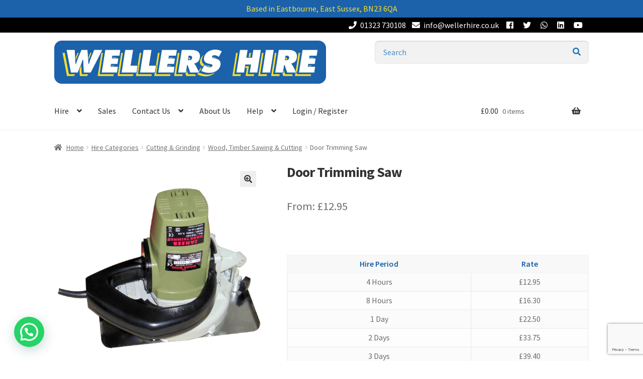

--- FILE ---
content_type: text/html; charset=UTF-8
request_url: https://www.wellerhire.co.uk/tool-hire/door-trimming-saw/
body_size: 53367
content:
<!doctype html><html lang="en-GB"><head><meta charset="UTF-8"><meta name="viewport" content="width=device-width, initial-scale=1"><link rel="profile" href="http://gmpg.org/xfn/11"><link rel="pingback" href="https://www.wellerhire.co.uk/xmlrpc.php"><meta name='robots' content='index, follow, max-image-preview:large, max-snippet:-1, max-video-preview:-1' /><link media="all" href="https://www.wellerhire.co.uk/wp-content/cache/autoptimize/css/autoptimize_52adaa4a1e996347283afa724886979f.css" rel="stylesheet" /><title>Door Trimming Saw &bull; Wellers Hire</title><link rel="canonical" href="https://www.wellerhire.co.uk/tool-hire/door-trimming-saw/" /><meta property="og:locale" content="en_GB" /><meta property="og:type" content="article" /><meta property="og:title" content="Door Trimming Saw" /><meta property="og:description" content="&nbsp;    Hire Period Rate   4 Hours £12.95   8 Hours £16.30   1 Day £22.50   2 Days £33.75   3 Days £39.40   Week £45.00   Weekend £29.25     All rates exclude VAT" /><meta property="og:url" content="https://www.wellerhire.co.uk/tool-hire/door-trimming-saw/" /><meta property="og:site_name" content="Wellers Hire" /><meta property="article:publisher" content="https://www.facebook.com/WellersHire" /><meta property="article:modified_time" content="2015-11-22T14:20:43+00:00" /><meta property="og:image" content="https://www.wellerhire.co.uk/wp-content/uploads/Door-Trimming-Saw-Tool-Hire.jpg" /><meta property="og:image:width" content="1200" /><meta property="og:image:height" content="1200" /><meta name="twitter:card" content="summary" /><meta name="twitter:site" content="@WellersHire" /> <script type="application/ld+json" class="yoast-schema-graph">{"@context":"https://schema.org","@graph":[{"@type":["Organization","Place"],"@id":"https://www.wellerhire.co.uk/#organization","name":"Wellers Hire","url":"https://www.wellerhire.co.uk/","sameAs":["https://www.facebook.com/WellersHire","http://www.youtube.com/user/wellerhire","https://twitter.com/WellersHire"],"logo":{"@id":"https://www.wellerhire.co.uk/tool-hire/door-trimming-saw/#local-main-organization-logo"},"image":{"@id":"https://www.wellerhire.co.uk/tool-hire/door-trimming-saw/#local-main-organization-logo"},"address":{"@id":"https://www.wellerhire.co.uk/tool-hire/door-trimming-saw/#local-main-place-address"},"geo":{"@type":"GeoCoordinates","latitude":"50.7902159","longitude":"0.2999584"},"telephone":["01323 730108"],"openingHoursSpecification":[{"@type":"OpeningHoursSpecification","dayOfWeek":["Monday","Tuesday","Wednesday","Thursday","Friday"],"opens":"07:30","closes":"17:00"},{"@type":"OpeningHoursSpecification","dayOfWeek":["Saturday"],"opens":"08:00","closes":"12:00"},{"@type":"OpeningHoursSpecification","dayOfWeek":["Sunday"],"opens":"00:00","closes":"00:00"}],"email":"info@wellerhire.co.uk","faxNumber":"01323 431377","vatID":"315927451"},{"@type":"WebSite","@id":"https://www.wellerhire.co.uk/#website","url":"https://www.wellerhire.co.uk/","name":"Wellers Hire","description":"Wellers Hire specialise in Tool Hire and Sales in Eastbourne and the surrounding areas. View our range online now!","publisher":{"@id":"https://www.wellerhire.co.uk/#organization"},"potentialAction":[{"@type":"SearchAction","target":{"@type":"EntryPoint","urlTemplate":"https://www.wellerhire.co.uk/?s={search_term_string}"},"query-input":"required name=search_term_string"}],"inLanguage":"en-GB"},{"@type":"ImageObject","@id":"https://www.wellerhire.co.uk/tool-hire/door-trimming-saw/#primaryimage","inLanguage":"en-GB","url":"https://www.wellerhire.co.uk/wp-content/uploads/Door-Trimming-Saw-Tool-Hire.jpg","contentUrl":"https://www.wellerhire.co.uk/wp-content/uploads/Door-Trimming-Saw-Tool-Hire.jpg","width":1200,"height":1200,"caption":"Door Trimming Saw for hire"},{"@type":"WebPage","@id":"https://www.wellerhire.co.uk/tool-hire/door-trimming-saw/#webpage","url":"https://www.wellerhire.co.uk/tool-hire/door-trimming-saw/","name":"Door Trimming Saw &bull; Wellers Hire","isPartOf":{"@id":"https://www.wellerhire.co.uk/#website"},"primaryImageOfPage":{"@id":"https://www.wellerhire.co.uk/tool-hire/door-trimming-saw/#primaryimage"},"datePublished":"2015-11-10T00:11:41+00:00","dateModified":"2015-11-22T14:20:43+00:00","breadcrumb":{"@id":"https://www.wellerhire.co.uk/tool-hire/door-trimming-saw/#breadcrumb"},"inLanguage":"en-GB","potentialAction":[{"@type":"ReadAction","target":["https://www.wellerhire.co.uk/tool-hire/door-trimming-saw/"]}]},{"@type":"BreadcrumbList","@id":"https://www.wellerhire.co.uk/tool-hire/door-trimming-saw/#breadcrumb","itemListElement":[{"@type":"ListItem","position":1,"name":"Home","item":"https://www.wellerhire.co.uk/"},{"@type":"ListItem","position":2,"name":"Shop","item":"https://www.wellerhire.co.uk/shop/"},{"@type":"ListItem","position":3,"name":"Door Trimming Saw"}]},{"@type":"PostalAddress","@id":"https://www.wellerhire.co.uk/tool-hire/door-trimming-saw/#local-main-place-address","streetAddress":"Unit 26 Hawthorn Road","addressLocality":"Eastbourne","postalCode":"BN23 6QA","addressRegion":"East Sussex","addressCountry":"GB"},{"@type":"ImageObject","@id":"https://www.wellerhire.co.uk/tool-hire/door-trimming-saw/#local-main-organization-logo","inLanguage":"en-GB","url":"https://www.wellerhire.co.uk/wp-content/uploads/Wellers-Hire-Logo.jpg","contentUrl":"https://www.wellerhire.co.uk/wp-content/uploads/Wellers-Hire-Logo.jpg","width":471,"height":334,"caption":"Wellers Hire"}]}</script> <meta name="geo.placename" content="Eastbourne" /><meta name="geo.position" content="50.7902159;0.2999584" /><meta name="geo.region" content="United Kingdom (UK)" /><link rel='dns-prefetch' href='//www.googletagmanager.com' /><link rel='dns-prefetch' href='//www.google.com' /><link rel='dns-prefetch' href='//cdnjs.cloudflare.com' /><link rel='dns-prefetch' href='//fonts.googleapis.com' /><link rel='dns-prefetch' href='//s.w.org' /><link rel="alternate" type="application/rss+xml" title="Wellers Hire &raquo; Feed" href="https://www.wellerhire.co.uk/feed/" /><link rel="alternate" type="application/rss+xml" title="Wellers Hire &raquo; Comments Feed" href="https://www.wellerhire.co.uk/comments/feed/" /><link rel="alternate" type="application/rss+xml" title="Wellers Hire &raquo; Door Trimming Saw Comments Feed" href="https://www.wellerhire.co.uk/tool-hire/door-trimming-saw/feed/" /> <script>window._wpemojiSettings = {"baseUrl":"https:\/\/s.w.org\/images\/core\/emoji\/13.0.1\/72x72\/","ext":".png","svgUrl":"https:\/\/s.w.org\/images\/core\/emoji\/13.0.1\/svg\/","svgExt":".svg","source":{"concatemoji":"https:\/\/www.wellerhire.co.uk\/wp-includes\/js\/wp-emoji-release.min.js?ver=5.7.14"}};
			!function(e,a,t){var n,r,o,i=a.createElement("canvas"),p=i.getContext&&i.getContext("2d");function s(e,t){var a=String.fromCharCode;p.clearRect(0,0,i.width,i.height),p.fillText(a.apply(this,e),0,0);e=i.toDataURL();return p.clearRect(0,0,i.width,i.height),p.fillText(a.apply(this,t),0,0),e===i.toDataURL()}function c(e){var t=a.createElement("script");t.src=e,t.defer=t.type="text/javascript",a.getElementsByTagName("head")[0].appendChild(t)}for(o=Array("flag","emoji"),t.supports={everything:!0,everythingExceptFlag:!0},r=0;r<o.length;r++)t.supports[o[r]]=function(e){if(!p||!p.fillText)return!1;switch(p.textBaseline="top",p.font="600 32px Arial",e){case"flag":return s([127987,65039,8205,9895,65039],[127987,65039,8203,9895,65039])?!1:!s([55356,56826,55356,56819],[55356,56826,8203,55356,56819])&&!s([55356,57332,56128,56423,56128,56418,56128,56421,56128,56430,56128,56423,56128,56447],[55356,57332,8203,56128,56423,8203,56128,56418,8203,56128,56421,8203,56128,56430,8203,56128,56423,8203,56128,56447]);case"emoji":return!s([55357,56424,8205,55356,57212],[55357,56424,8203,55356,57212])}return!1}(o[r]),t.supports.everything=t.supports.everything&&t.supports[o[r]],"flag"!==o[r]&&(t.supports.everythingExceptFlag=t.supports.everythingExceptFlag&&t.supports[o[r]]);t.supports.everythingExceptFlag=t.supports.everythingExceptFlag&&!t.supports.flag,t.DOMReady=!1,t.readyCallback=function(){t.DOMReady=!0},t.supports.everything||(n=function(){t.readyCallback()},a.addEventListener?(a.addEventListener("DOMContentLoaded",n,!1),e.addEventListener("load",n,!1)):(e.attachEvent("onload",n),a.attachEvent("onreadystatechange",function(){"complete"===a.readyState&&t.readyCallback()})),(n=t.source||{}).concatemoji?c(n.concatemoji):n.wpemoji&&n.twemoji&&(c(n.twemoji),c(n.wpemoji)))}(window,document,window._wpemojiSettings);</script> <style>img.wp-smiley,
img.emoji {
	display: inline !important;
	border: none !important;
	box-shadow: none !important;
	height: 1em !important;
	width: 1em !important;
	margin: 0 .07em !important;
	vertical-align: -0.1em !important;
	background: none !important;
	padding: 0 !important;
}</style><style id='storefront-gutenberg-blocks-inline-css'>.wp-block-button__link:not(.has-text-color) {
					color: #333333;
				}

				.wp-block-button__link:not(.has-text-color):hover,
				.wp-block-button__link:not(.has-text-color):focus,
				.wp-block-button__link:not(.has-text-color):active {
					color: #333333;
				}

				.wp-block-button__link:not(.has-background) {
					background-color: #eeeeee;
				}

				.wp-block-button__link:not(.has-background):hover,
				.wp-block-button__link:not(.has-background):focus,
				.wp-block-button__link:not(.has-background):active {
					border-color: #d5d5d5;
					background-color: #d5d5d5;
				}

				.wp-block-quote footer,
				.wp-block-quote cite,
				.wp-block-quote__citation {
					color: #6d6d6d;
				}

				.wp-block-pullquote cite,
				.wp-block-pullquote footer,
				.wp-block-pullquote__citation {
					color: #6d6d6d;
				}

				.wp-block-image figcaption {
					color: #6d6d6d;
				}

				.wp-block-separator.is-style-dots::before {
					color: #333333;
				}

				.wp-block-file a.wp-block-file__button {
					color: #333333;
					background-color: #eeeeee;
					border-color: #eeeeee;
				}

				.wp-block-file a.wp-block-file__button:hover,
				.wp-block-file a.wp-block-file__button:focus,
				.wp-block-file a.wp-block-file__button:active {
					color: #333333;
					background-color: #d5d5d5;
				}

				.wp-block-code,
				.wp-block-preformatted pre {
					color: #6d6d6d;
				}

				.wp-block-table:not( .has-background ):not( .is-style-stripes ) tbody tr:nth-child(2n) td {
					background-color: #fdfdfd;
				}

				.wp-block-cover .wp-block-cover__inner-container h1:not(.has-text-color),
				.wp-block-cover .wp-block-cover__inner-container h2:not(.has-text-color),
				.wp-block-cover .wp-block-cover__inner-container h3:not(.has-text-color),
				.wp-block-cover .wp-block-cover__inner-container h4:not(.has-text-color),
				.wp-block-cover .wp-block-cover__inner-container h5:not(.has-text-color),
				.wp-block-cover .wp-block-cover__inner-container h6:not(.has-text-color) {
					color: #000000;
				}

				.wc-block-components-price-slider__range-input-progress,
				.rtl .wc-block-components-price-slider__range-input-progress {
					--range-color: #1c62aa;
				}

				/* Target only IE11 */
				@media all and (-ms-high-contrast: none), (-ms-high-contrast: active) {
					.wc-block-components-price-slider__range-input-progress {
						background: #1c62aa;
					}
				}

				.wc-block-components-button:not(.is-link) {
					background-color: #333333;
					color: #ffffff;
				}

				.wc-block-components-button:not(.is-link):hover,
				.wc-block-components-button:not(.is-link):focus,
				.wc-block-components-button:not(.is-link):active {
					background-color: #1a1a1a;
					color: #ffffff;
				}

				.wc-block-components-button:not(.is-link):disabled {
					background-color: #333333;
					color: #ffffff;
				}

				.wc-block-cart__submit-container {
					background-color: #ffffff;
				}

				.wc-block-cart__submit-container::before {
					color: rgba(220,220,220,0.5);
				}

				.wc-block-components-order-summary-item__quantity {
					background-color: #ffffff;
					border-color: #6d6d6d;
					box-shadow: 0 0 0 2px #ffffff;
					color: #6d6d6d;
				}</style><style id='woocommerce-inline-inline-css'>.woocommerce form .form-row .required { visibility: visible; }</style><style id='storefront-style-inline-css'>.main-navigation ul li a,
			.site-title a,
			ul.menu li a,
			.site-branding h1 a,
			button.menu-toggle,
			button.menu-toggle:hover,
			.handheld-navigation .dropdown-toggle {
				color: #333333;
			}

			button.menu-toggle,
			button.menu-toggle:hover {
				border-color: #333333;
			}

			.main-navigation ul li a:hover,
			.main-navigation ul li:hover > a,
			.site-title a:hover,
			.site-header ul.menu li.current-menu-item > a {
				color: #747474;
			}

			table:not( .has-background ) th {
				background-color: #f8f8f8;
			}

			table:not( .has-background ) tbody td {
				background-color: #fdfdfd;
			}

			table:not( .has-background ) tbody tr:nth-child(2n) td,
			fieldset,
			fieldset legend {
				background-color: #fbfbfb;
			}

			.site-header,
			.secondary-navigation ul ul,
			.main-navigation ul.menu > li.menu-item-has-children:after,
			.secondary-navigation ul.menu ul,
			.storefront-handheld-footer-bar,
			.storefront-handheld-footer-bar ul li > a,
			.storefront-handheld-footer-bar ul li.search .site-search,
			button.menu-toggle,
			button.menu-toggle:hover {
				background-color: #fff;
			}

			p.site-description,
			.site-header,
			.storefront-handheld-footer-bar {
				color: #404040;
			}

			button.menu-toggle:after,
			button.menu-toggle:before,
			button.menu-toggle span:before {
				background-color: #333333;
			}

			h1, h2, h3, h4, h5, h6, .wc-block-grid__product-title {
				color: #333333;
			}

			.widget h1 {
				border-bottom-color: #333333;
			}

			body,
			.secondary-navigation a {
				color: #6d6d6d;
			}

			.widget-area .widget a,
			.hentry .entry-header .posted-on a,
			.hentry .entry-header .post-author a,
			.hentry .entry-header .post-comments a,
			.hentry .entry-header .byline a {
				color: #727272;
			}

			a {
				color: #1c62aa;
			}

			a:focus,
			button:focus,
			.button.alt:focus,
			input:focus,
			textarea:focus,
			input[type="button"]:focus,
			input[type="reset"]:focus,
			input[type="submit"]:focus,
			input[type="email"]:focus,
			input[type="tel"]:focus,
			input[type="url"]:focus,
			input[type="password"]:focus,
			input[type="search"]:focus {
				outline-color: #1c62aa;
			}

			button, input[type="button"], input[type="reset"], input[type="submit"], .button, .widget a.button {
				background-color: #eeeeee;
				border-color: #eeeeee;
				color: #333333;
			}

			button:hover, input[type="button"]:hover, input[type="reset"]:hover, input[type="submit"]:hover, .button:hover, .widget a.button:hover {
				background-color: #d5d5d5;
				border-color: #d5d5d5;
				color: #333333;
			}

			button.alt, input[type="button"].alt, input[type="reset"].alt, input[type="submit"].alt, .button.alt, .widget-area .widget a.button.alt {
				background-color: #333333;
				border-color: #333333;
				color: #ffffff;
			}

			button.alt:hover, input[type="button"].alt:hover, input[type="reset"].alt:hover, input[type="submit"].alt:hover, .button.alt:hover, .widget-area .widget a.button.alt:hover {
				background-color: #1a1a1a;
				border-color: #1a1a1a;
				color: #ffffff;
			}

			.pagination .page-numbers li .page-numbers.current {
				background-color: #e6e6e6;
				color: #636363;
			}

			#comments .comment-list .comment-content .comment-text {
				background-color: #f8f8f8;
			}

			.site-footer {
				background-color: #333333;
				color: #ffffff;
			}

			.site-footer a:not(.button):not(.components-button) {
				color: #c1d7f8;
			}

			.site-footer .storefront-handheld-footer-bar a:not(.button):not(.components-button) {
				color: #333333;
			}

			.site-footer h1, .site-footer h2, .site-footer h3, .site-footer h4, .site-footer h5, .site-footer h6, .site-footer .widget .widget-title, .site-footer .widget .widgettitle {
				color: #8ca9d8;
			}

			.page-template-template-homepage.has-post-thumbnail .type-page.has-post-thumbnail .entry-title {
				color: #000000;
			}

			.page-template-template-homepage.has-post-thumbnail .type-page.has-post-thumbnail .entry-content {
				color: #000000;
			}

			@media screen and ( min-width: 768px ) {
				.secondary-navigation ul.menu a:hover {
					color: #595959;
				}

				.secondary-navigation ul.menu a {
					color: #404040;
				}

				.main-navigation ul.menu ul.sub-menu,
				.main-navigation ul.nav-menu ul.children {
					background-color: #f0f0f0;
				}

				.site-header {
					border-bottom-color: #f0f0f0;
				}
			}</style><link rel='stylesheet' id='storefront-fonts-css'  href='https://fonts.googleapis.com/css?family=Source+Sans+Pro%3A400%2C300%2C300italic%2C400italic%2C600%2C700%2C900&#038;subset=latin%2Clatin-ext&#038;ver=3.6.0' media='all' /><style id='ppc-styles-inline-css'>/* Storefront Page Customizer */#main-header, #masthead, #header, #site-header, .site-header, .tc-header{}
.colophon, .pootle-page-customizer-active #footer, .pootle-page-customizer-active #main-footer, .pootle-page-customizer-active #site-footer, .pootle-page-customizer-active .site-footer{}
@media only screen and (max-width:768px) {body.pootle-page-customizer-active {
background :  !important;
}
}</style><style id='storefront-woocommerce-style-inline-css'>@font-face {
				font-family: star;
				src: url(https://www.wellerhire.co.uk/wp-content/plugins/woocommerce/assets/fonts//star.eot);
				src:
					url(https://www.wellerhire.co.uk/wp-content/plugins/woocommerce/assets/fonts//star.eot?#iefix) format("embedded-opentype"),
					url(https://www.wellerhire.co.uk/wp-content/plugins/woocommerce/assets/fonts//star.woff) format("woff"),
					url(https://www.wellerhire.co.uk/wp-content/plugins/woocommerce/assets/fonts//star.ttf) format("truetype"),
					url(https://www.wellerhire.co.uk/wp-content/plugins/woocommerce/assets/fonts//star.svg#star) format("svg");
				font-weight: 400;
				font-style: normal;
			}
			@font-face {
				font-family: WooCommerce;
				src: url(https://www.wellerhire.co.uk/wp-content/plugins/woocommerce/assets/fonts//WooCommerce.eot);
				src:
					url(https://www.wellerhire.co.uk/wp-content/plugins/woocommerce/assets/fonts//WooCommerce.eot?#iefix) format("embedded-opentype"),
					url(https://www.wellerhire.co.uk/wp-content/plugins/woocommerce/assets/fonts//WooCommerce.woff) format("woff"),
					url(https://www.wellerhire.co.uk/wp-content/plugins/woocommerce/assets/fonts//WooCommerce.ttf) format("truetype"),
					url(https://www.wellerhire.co.uk/wp-content/plugins/woocommerce/assets/fonts//WooCommerce.svg#WooCommerce) format("svg");
				font-weight: 400;
				font-style: normal;
			}

			a.cart-contents,
			.site-header-cart .widget_shopping_cart a {
				color: #333333;
			}

			a.cart-contents:hover,
			.site-header-cart .widget_shopping_cart a:hover,
			.site-header-cart:hover > li > a {
				color: #747474;
			}

			table.cart td.product-remove,
			table.cart td.actions {
				border-top-color: #ffffff;
			}

			.storefront-handheld-footer-bar ul li.cart .count {
				background-color: #333333;
				color: #fff;
				border-color: #fff;
			}

			.woocommerce-tabs ul.tabs li.active a,
			ul.products li.product .price,
			.onsale,
			.wc-block-grid__product-onsale,
			.widget_search form:before,
			.widget_product_search form:before {
				color: #6d6d6d;
			}

			.woocommerce-breadcrumb a,
			a.woocommerce-review-link,
			.product_meta a {
				color: #727272;
			}

			.wc-block-grid__product-onsale,
			.onsale {
				border-color: #6d6d6d;
			}

			.star-rating span:before,
			.quantity .plus, .quantity .minus,
			p.stars a:hover:after,
			p.stars a:after,
			.star-rating span:before,
			#payment .payment_methods li input[type=radio]:first-child:checked+label:before {
				color: #1c62aa;
			}

			.widget_price_filter .ui-slider .ui-slider-range,
			.widget_price_filter .ui-slider .ui-slider-handle {
				background-color: #1c62aa;
			}

			.order_details {
				background-color: #f8f8f8;
			}

			.order_details > li {
				border-bottom: 1px dotted #e3e3e3;
			}

			.order_details:before,
			.order_details:after {
				background: -webkit-linear-gradient(transparent 0,transparent 0),-webkit-linear-gradient(135deg,#f8f8f8 33.33%,transparent 33.33%),-webkit-linear-gradient(45deg,#f8f8f8 33.33%,transparent 33.33%)
			}

			#order_review {
				background-color: #ffffff;
			}

			#payment .payment_methods > li .payment_box,
			#payment .place-order {
				background-color: #fafafa;
			}

			#payment .payment_methods > li:not(.woocommerce-notice) {
				background-color: #f5f5f5;
			}

			#payment .payment_methods > li:not(.woocommerce-notice):hover {
				background-color: #f0f0f0;
			}

			.woocommerce-pagination .page-numbers li .page-numbers.current {
				background-color: #e6e6e6;
				color: #636363;
			}

			.wc-block-grid__product-onsale,
			.onsale,
			.woocommerce-pagination .page-numbers li .page-numbers:not(.current) {
				color: #6d6d6d;
			}

			p.stars a:before,
			p.stars a:hover~a:before,
			p.stars.selected a.active~a:before {
				color: #6d6d6d;
			}

			p.stars.selected a.active:before,
			p.stars:hover a:before,
			p.stars.selected a:not(.active):before,
			p.stars.selected a.active:before {
				color: #1c62aa;
			}

			.single-product div.product .woocommerce-product-gallery .woocommerce-product-gallery__trigger {
				background-color: #eeeeee;
				color: #333333;
			}

			.single-product div.product .woocommerce-product-gallery .woocommerce-product-gallery__trigger:hover {
				background-color: #d5d5d5;
				border-color: #d5d5d5;
				color: #333333;
			}

			.button.added_to_cart:focus,
			.button.wc-forward:focus {
				outline-color: #1c62aa;
			}

			.added_to_cart,
			.site-header-cart .widget_shopping_cart a.button,
			.wc-block-grid__products .wc-block-grid__product .wp-block-button__link {
				background-color: #eeeeee;
				border-color: #eeeeee;
				color: #333333;
			}

			.added_to_cart:hover,
			.site-header-cart .widget_shopping_cart a.button:hover,
			.wc-block-grid__products .wc-block-grid__product .wp-block-button__link:hover {
				background-color: #d5d5d5;
				border-color: #d5d5d5;
				color: #333333;
			}

			.added_to_cart.alt, .added_to_cart, .widget a.button.checkout {
				background-color: #333333;
				border-color: #333333;
				color: #ffffff;
			}

			.added_to_cart.alt:hover, .added_to_cart:hover, .widget a.button.checkout:hover {
				background-color: #1a1a1a;
				border-color: #1a1a1a;
				color: #ffffff;
			}

			.button.loading {
				color: #eeeeee;
			}

			.button.loading:hover {
				background-color: #eeeeee;
			}

			.button.loading:after {
				color: #333333;
			}

			@media screen and ( min-width: 768px ) {
				.site-header-cart .widget_shopping_cart,
				.site-header .product_list_widget li .quantity {
					color: #404040;
				}

				.site-header-cart .widget_shopping_cart .buttons,
				.site-header-cart .widget_shopping_cart .total {
					background-color: #f5f5f5;
				}

				.site-header-cart .widget_shopping_cart {
					background-color: #f0f0f0;
				}
			}
				.storefront-product-pagination a {
					color: #6d6d6d;
					background-color: #ffffff;
				}
				.storefront-sticky-add-to-cart {
					color: #6d6d6d;
					background-color: #ffffff;
				}

				.storefront-sticky-add-to-cart a:not(.button) {
					color: #333333;
				}</style><style id='wcls-style-inline-css'>.sfp-live-search-container form {color:#1e73be;}.sfp-live-search-container form * {color:inherit;}.sfp-live-search-container ::-webkit-input-placeholder { color: inherit; }.sfp-live-search-container :-moz-placeholder { color: inherit; }.sfp-live-search-container ::-moz-placeholder { color: inherit; }.sfp-live-search-container :-ms-input-placeholder { color: inherit; }.sfp-live-search-container input.search-field.sfp-live-search-field,.sfp-live-search-container input.search-field.sfp-live-search-field:focus  {background:;color:inherit;}.sfp-live-search-container input.search-field.sfp-live-search-field,.sfp-live-search-container .sfp-live-search-results {-webkit-border-radius:7px;border-radius:7px;}.sfp-live-search-container .sfp-live-search-results {color:#1e73be;background:;}</style><style id='__EPYT__style-inline-css'>.epyt-gallery-thumb {
                        width: 33.333%;
                }</style><style id='sfp-styles-inline-css'>/*-----STOREFRONT PRO-----*/
/*Primary navigation*/
#site-navigation .primary-navigation .menu > li > ul { -webkit-transform-origin: 0 0 ; transform-origin: 0 0 ; -webkit-transition: height 500ms, -webkit-transform 0.5s; transition: height 500ms, transform 0.5s; }.storefront-pro-active #masthead { background-color:;}
/*Secondary navigation*/
.storefront-pro-active nav.secondary-navigation {background-color:;}.storefront-pro-active nav.secondary-navigation a {font-family:;}.storefront-pro-active nav.secondary-navigation ul,.storefront-pro-active nav.secondary-navigation a,.storefront-pro-active nav.secondary-navigation a:hover {font-size:px;letter-spacing:px;color:#fff;font-weight: normal;font-style: normal;text-decoration: none;text-transform: none;}.storefront-pro-active nav.secondary-navigation ul li.current_page_item a,.storefront-pro-active nav.secondary-navigation ul li.current_page_item a:hover {color:;}.storefront-pro-active nav.secondary-navigation ul ul li a,.storefront-pro-active nav.secondary-navigation ul ul li a:hover {color:;}.storefront-pro-active nav.secondary-navigation ul.menu ul {background-color:;}
/*Main Content Styles*/.storefront-pro-active h1, .storefront-pro-active h2, .storefront-pro-active h3, .storefront-pro-active h4, .storefront-pro-active h5, .storefront-pro-active h6 {font-family:;letter-spacing:px;line-height:;font-weight: bold;font-style: normal;text-decoration: none;text-transform: none;}.storefront-pro-active h1 {font-size:28px !important;}.storefront-pro-active h2 {font-size:23.66px !important;}.storefront-pro-active h3 {font-size:19.376px !important;}.storefront-pro-active h4 {font-size:14px !important;}.storefront-pro-active h5 {font-size:12.32px !important;}.storefront-pro-active h6 {font-size:9.8px !important;}.blog.storefront-pro-active .entry-title, .archive.storefront-pro-active .entry-title, .blog.storefront-pro-active .entry-title a, .archive.storefront-pro-active .entry-title a {color:;}.single-post.storefront-pro-active .entry-title { color:;}body.storefront-pro-active, .storefront-pro-active .panel-grid-cell { font-family:;line-height:}.storefront-pro-active .panel-grid-cell, #primary, #secondary {font-size:px; }.eighteen-tags-pro-active .entry-title, .storefront-pro-active .hentry .entry-header, .storefront-pro-active .widget h3.widget-title, .storefront-pro-active .widget h2.widgettitle {border-color:  }*:focus, .button:focus, .button.alt:focus, .button.added_to_cart:focus, .button.wc-forward:focus, button:focus, input[type="button"]:focus, input[type="reset"]:focus, input[type="submit"]:focus { outline: none !important; }
/* WooCommerce Pages */.sfp-nav-style.woocommerce-active .site-header .site-search{width:34%}.site-header .site-search *{color:;}.site-search ::-webkit-input-placeholder { color: inherit; }.site-search :-moz-placeholder { color: inherit; }.site-search ::-moz-placeholder { color: inherit; }.site-search :-ms-input-placeholder { color: inherit; }.storefront-pro-active.woocommerce-active .site-header .site-search input{background:;-webkit-border-radius:;border-radius:;}.storefront-pro-active ul.products li.product { text-align: center; }.woocommerce-message { background-color:#0f834d !important; color:#ffffff !important;}.woocommerce-message * { color:#ffffff !important; }.woocommerce-info { background-color:#3D9CD2 !important; color:#ffffff !important;}.woocommerce-info * { color:#ffffff !important;}.woocommerce-error { background-color:#e2401c !important; color:#ffffff !important; }.woocommerce-error * { color:#ffffff !important; }.storefront-pro-active .woocommerce-tabs .panel.wc-tab,.storefront-full-width-content .woocommerce-tabs ul.tabs.wc-tabs {width: 100%;padding: 0 1em;}.storefront-pro-active .woocommerce-tabs ul.tabs.wc-tabs {border-bottom: 1px solid rgba(0,0,0,.05);width: auto;float: none;margin-right: 0;padding-left: 1em;}.storefront-pro-active .woocommerce-tabs ul.tabs.wc-tabs li {display: inline-block;margin-right: 2em;border: 0;}.storefront-pro-active .woocommerce-tabs ul.tabs.wc-tabs li:after {display: none;}.storefront-product-sharing ul li a:before, .storefront-product-sharing ul li a{ color: !important; }span.onsale{color:;background-color:;border-color:;}.storefront-pro-active .site-header-cart .cart-contents { color: ; }.storefront-pro-active .site-header-cart .widget_shopping_cart *:not(.button) { color: #000000; }.storefront-pro-active .site-footer {}.storefront-pro-active .site-footer * {font-size:px;font-weight: normal;font-style: normal;text-decoration: none;text-transform: none;color:;}.storefront-pro-active .site-footer  .widget-title,.storefront-pro-active .site-footer  h3 {font-size:px;font-weight: bold;font-style: normal;text-decoration: none;text-transform: none;color:#8ca9d8;}.storefront-pro-active .site-footer a {color:;}.storefront-pro-active .site-footer .footer-widgets li:before {color:;}.storefront-handheld-footer-bar ul li.search .site-search, .storefront-pro-active .site-footer .storefront-handheld-footer-bar ul li > a {background-color: #1c62aa;color: #ffffff!important;}.storefront-pro-active .storefront-handheld-footer-bar ul li.cart .count {color: #1c62aa;border-color: #1c62aa;background: #ffffff;}@media only screen and (min-width: 768px) {.sfp-nav-search .sfp-nav-search-close .fa{background:#eeeeee;border: 2px solid #eeeeee;color:#333333}.main-navigation ul.nav-menu>li>a,.main-navigation ul.menu > li > a, .main-navigation .sfp-nav-search a { padding-top: 1.6em; padding-bottom: 1.6em; }.storefront-pro-active .main-navigation .site-header-cart li:first-child { padding-top: 1.6em; }.storefront-pro-active .main-navigation .site-header-cart .cart-contents { padding-top: 0; padding-bottom: 1.6em; }#site-navigation.main-navigation .primary-navigation ul li .logo-in-nav-anchor, .site-header .site-logo-link img { max-height: 151px;width:auto; }#site-navigation {background-color:;}#site-navigation.main-navigation ul, #site-navigation.main-navigation ul li a, .handheld-navigation-container a {font-family:;font-size:px;}#site-navigation.main-navigation ul, #site-navigation.main-navigation ul li li a {font-size:px;}.sfp-nav-styleleft-vertical .site-header .header-toggle,#site-navigation.main-navigation .primary-navigation ul li a {letter-spacing:px;color:;font-weight: normal;font-style: normal;text-decoration: none;text-transform: none;}#site-navigation.main-navigation ul li.current-menu-parent a,#site-navigation.main-navigation ul li.current-menu-item a {color:;}#site-navigation.main-navigation .primary-navigation ul ul li a, #site-navigation.main-navigation .site-header-cart .widget_shopping_cart {color:;}#site-navigation.main-navigation .site-header-cart .widget_shopping_cart, #site-navigation.main-navigation ul.menu ul {background-color:;}#site-navigation.main-navigation .primary-navigation ul li.menu-item [class*="fa-"] {color:inherit;font-size:20px;}#site-navigation.main-navigation .primary-navigation ul li.menu-item [class*="fa-"] + span {margin-top:20px;}#site-navigation.main-navigation .primary-navigation ul ul li.menu-item [class*="fa-"] {color:inherit;font-size:14px;}}@media only screen and (max-width: 768px) {/* Mobile styles */#site-navigation a.menu-toggle, .storefront-pro-active .site-header-cart .cart-contents {color: #1c62aa;}.menu-toggle:after, .menu-toggle:before, .menu-toggle span:before {background-color: #1c62aa;}.storefront-pro-active .menu-toggle {color: #1c62aa;}#site-navigation .handheld-navigation{background-color: ;}#site-navigation .handheld-navigation li a, button.dropdown-toggle {color: #1c62aa;}}</style><style id='sfb-styles-inline-css'>.sfb-footer-bar {
			background-color: #2c2d33;
		}

		.sfb-footer-bar .widget {
			color: #ffffff;
		}

		.sfb-footer-bar .widget h1,
		.sfb-footer-bar .widget h2,
		.sfb-footer-bar .widget h3,
		.sfb-footer-bar .widget h4,
		.sfb-footer-bar .widget h5,
		.sfb-footer-bar .widget h6 {
			color: #8ca9d8;
		}

		.sfb-footer-bar .widget a {
			color: #c1d7f8;
		}

		.shb-header-bar {
			background-color: #2c2d33;
		}

		.shb-header-bar .widget {
			color: #9aa0a7;
		}

		.shb-header-bar .widget h1,
		.shb-header-bar .widget h2,
		.shb-header-bar .widget h3,
		.shb-header-bar .widget h4,
		.shb-header-bar .widget h5,
		.shb-header-bar .widget h6 {
			color: #ffffff;
		}

		.shb-header-bar .widget a {
			color: #ffffff;
		}</style> <script type="text/template" id="tmpl-variation-template"><div class="woocommerce-variation-description">{{{ data.variation.variation_description }}}</div>
	<div class="woocommerce-variation-price">{{{ data.variation.price_html }}}</div>
	<div class="woocommerce-variation-availability">{{{ data.variation.availability_html }}}</div></script> <script type="text/template" id="tmpl-unavailable-variation-template"><p>Sorry, this product is unavailable. Please choose a different combination.</p></script> <script id='woob-stest-js-js-extra'>var wbkSplitTesting = {"restApiUrl":"https:\/\/www.wellerhire.co.uk\/wp-json\/woob-stest\/v1\/impression"};</script> <script defer src='https://www.wellerhire.co.uk/wp-includes/js/jquery/jquery.min.js?ver=3.5.1' id='jquery-core-js'></script>  <script src='https://www.googletagmanager.com/gtag/js?id=UA-23139919-1' id='google_gtagjs-js' async></script> <script id='google_gtagjs-js-after'>window.dataLayer = window.dataLayer || [];function gtag(){dataLayer.push(arguments);}
gtag('set', 'linker', {"domains":["www.wellerhire.co.uk"]} );
gtag("js", new Date());
gtag("set", "developer_id.dZTNiMT", true);
gtag("config", "UA-23139919-1", {"anonymize_ip":true});
gtag("config", "G-9Y5YKV2C3W");</script>  <script id='__ytprefs__-js-extra'>var _EPYT_ = {"ajaxurl":"https:\/\/www.wellerhire.co.uk\/wp-admin\/admin-ajax.php","security":"22cf14abbf","gallery_scrolloffset":"20","eppathtoscripts":"https:\/\/www.wellerhire.co.uk\/wp-content\/plugins\/youtube-embed-plus\/scripts\/","eppath":"https:\/\/www.wellerhire.co.uk\/wp-content\/plugins\/youtube-embed-plus\/","epresponsiveselector":"[\"iframe.__youtube_prefs__\"]","epdovol":"1","version":"14.1.6.3","evselector":"iframe.__youtube_prefs__[src], iframe[src*=\"youtube.com\/embed\/\"], iframe[src*=\"youtube-nocookie.com\/embed\/\"]","ajax_compat":"","maxres_facade":"eager","ytapi_load":"light","pause_others":"","stopMobileBuffer":"1","facade_mode":"1","not_live_on_channel":"","vi_active":"","vi_js_posttypes":[]};</script> <script src='//cdnjs.cloudflare.com/ajax/libs/skrollr/0.6.30/skrollr.min.js?ver=5.7.14' id='sfp-skrollr-js'></script> <link rel="https://api.w.org/" href="https://www.wellerhire.co.uk/wp-json/" /><link rel="alternate" type="application/json" href="https://www.wellerhire.co.uk/wp-json/wp/v2/product/4100" /><link rel="EditURI" type="application/rsd+xml" title="RSD" href="https://www.wellerhire.co.uk/xmlrpc.php?rsd" /><link rel="wlwmanifest" type="application/wlwmanifest+xml" href="https://www.wellerhire.co.uk/wp-includes/wlwmanifest.xml" /><meta name="generator" content="WordPress 5.7.14" /><meta name="generator" content="WooCommerce 5.3.3" /><link rel='shortlink' href='https://www.wellerhire.co.uk/?p=4100' /><link rel="alternate" type="application/json+oembed" href="https://www.wellerhire.co.uk/wp-json/oembed/1.0/embed?url=https%3A%2F%2Fwww.wellerhire.co.uk%2Ftool-hire%2Fdoor-trimming-saw%2F" /><link rel="alternate" type="text/xml+oembed" href="https://www.wellerhire.co.uk/wp-json/oembed/1.0/embed?url=https%3A%2F%2Fwww.wellerhire.co.uk%2Ftool-hire%2Fdoor-trimming-saw%2F&#038;format=xml" /><meta name="generator" content="Site Kit by Google 1.77.0" /> <script type="text/javascript">var _statcounter = _statcounter || [];
			_statcounter.push({"tags": {"author": "webbdev"}});</script> <style id="ctcc-css" type="text/css" media="screen">#catapult-cookie-bar {
					box-sizing: border-box;
					max-height: 0;
					opacity: 0;
					z-index: 99999;
					overflow: hidden;
					color: #ffffff;
					position: fixed;
					left: 0;
					top: 0;
					width: 100%;
					background-color: #333333;
				}
				#catapult-cookie-bar a {
					color: #ffffff;
				}
				#catapult-cookie-bar .x_close span {
					background-color: #ffffff;
				}
				button#catapultCookie {
					background:#1c62aa;
					color: #ffffff;
					border: 0; padding: 6px 9px; border-radius: 3px;
				}
				#catapult-cookie-bar h3 {
					color: #ffffff;
				}
				.has-cookie-bar #catapult-cookie-bar {
					opacity: 1;
					max-height: 999px;
					min-height: 30px;
				}</style><noscript><style>.woocommerce-product-gallery{ opacity: 1 !important; }</style></noscript> <script  type="text/javascript">!function(f,b,e,v,n,t,s){if(f.fbq)return;n=f.fbq=function(){n.callMethod?
					n.callMethod.apply(n,arguments):n.queue.push(arguments)};if(!f._fbq)f._fbq=n;
					n.push=n;n.loaded=!0;n.version='2.0';n.queue=[];t=b.createElement(e);t.async=!0;
					t.src=v;s=b.getElementsByTagName(e)[0];s.parentNode.insertBefore(t,s)}(window,
					document,'script','https://connect.facebook.net/en_US/fbevents.js');</script>  <script  type="text/javascript">fbq('init', '344565313274495', {}, {
    "agent": "woocommerce-5.3.3-2.6.8"
});

				fbq( 'track', 'PageView', {
    "source": "woocommerce",
    "version": "5.3.3",
    "pluginVersion": "2.6.8"
} );

				document.addEventListener( 'DOMContentLoaded', function() {
					jQuery && jQuery( function( $ ) {
						// Insert placeholder for events injected when a product is added to the cart through AJAX.
						$( document.body ).append( '<div class=\"wc-facebook-pixel-event-placeholder\"></div>' );
					} );
				}, false );</script>  
 <script>( function( w, d, s, l, i ) {
				w[l] = w[l] || [];
				w[l].push( {'gtm.start': new Date().getTime(), event: 'gtm.js'} );
				var f = d.getElementsByTagName( s )[0],
					j = d.createElement( s ), dl = l != 'dataLayer' ? '&l=' + l : '';
				j.async = true;
				j.src = 'https://www.googletagmanager.com/gtm.js?id=' + i + dl;
				f.parentNode.insertBefore( j, f );
			} )( window, document, 'script', 'dataLayer', 'GTM-MSW2K3J' );</script> 
 <script>!function(f,b,e,v,n,t,s){if(f.fbq)return;n=f.fbq=function(){n.callMethod?
n.callMethod.apply(n,arguments):n.queue.push(arguments)};if(!f._fbq)f._fbq=n;
n.push=n;n.loaded=!0;n.version='2.0';n.queue=[];t=b.createElement(e);t.async=!0;
t.src=v;s=b.getElementsByTagName(e)[0];s.parentNode.insertBefore(t,s)}(window,
document,'script','https://connect.facebook.net/en_US/fbevents.js');
fbq('init', '325733307782406');
fbq('track', 'PageView');</script> <noscript><img height="1" width="1" style="display:none"
src="https://www.facebook.com/tr?id=325733307782406&ev=PageView&noscript=1"
/></noscript><link rel="icon" href="https://www.wellerhire.co.uk/wp-content/uploads/favicon.ico" sizes="32x32" /><link rel="icon" href="https://www.wellerhire.co.uk/wp-content/uploads/favicon.ico" sizes="192x192" /><link rel="apple-touch-icon" href="https://www.wellerhire.co.uk/wp-content/uploads/favicon.ico" /><meta name="msapplication-TileImage" content="https://www.wellerhire.co.uk/wp-content/uploads/favicon.ico" /><style id="wp-custom-css">.textwidget td, .textwidget tr:nth-child(2n) td{
	background-color: #333333;
}

/* Table formatting for product short description area on product pages */

.seven-column-table th, .three-column-table th {padding: 5px; background-color: #f2f2f2; color:#1c62aa}

.seven-column-table td, .three-column-table td {padding: 5px;}

table.seven-column-table, table.three-column-table, td{
	border: 1px solid #f2f2f2;
}

.price-table-wrapper {overflow-x:auto;}

.price-table-wrapper .tg-s6z2{text-align:center}
.price-table-wrapper .tg-s6z9{text-align:center}
.price-table-wrapper .tg-e3zv{text-align:center}

@media screen and (max-width: 480px)  {.seven-column-table .tg-s6z2  {font-size:75%;}}
@media screen and (max-width: 480px)  {.seven-column-table .tg-s6z9  {font-size:75%;}}
@media screen and (max-width: 480px)  {.seven-column-table .tg-e3zv {font-size:75%;}}
@media screen and (max-width: 480px)  {.seven-column-table .tg-s6z5  {font-size:75%;}}
@media screen and (max-width: 480px)  {.seven-column-table .tg-e6zv  {font-size:75%;}}

/* tidy up footer area */
.footer-widgets, .footer-widgets .widget .widget-title{
	border-bottom: 1px solid #8ca9d8;
	padding:0;
}
.footer-widgets .widget {margin-bottom: 0;}

.site-info{	padding:10px 0 0 0;}

.footer-widgets table td {padding:0;}

.footer-widgets table, .footer-widgets table td  {border: none;background-color: #333333!important;}

/* Tidy up Category Pages */
.storefront-breadcrumb {margin: 0!important;}

.woocommerce-products-header{
	padding: 0 0 22px!important;
}

/* Hide Reset Options */
.reset_variations {display:none!important;}


/* h4s on Woo pages */
.woocommerce h2{color:#1c62aa;}

/* Style Drop Downs */
input[type="text"], input[type="file"], input[type="password"], input[type="number"], input[type="search"], input[type="email"], input[type="url"], textarea, select {background-color: #f2f2f2;
    border: 1px solid #e6e6e6;
    color: #333333;
    line-height: normal;
    padding: 5px;
	width: 50%;}

/* Hide whitespace on Home Page */
.home.page:not(.page-template-template-homepage) .site-header { margin-bottom:0.5em;}

/* 2 columns on mobile */
.site-main ul.products li.product {
	width: 44%;
	float: left;
	margin-right: 5.8823529412%;
}

.site-main ul.products li.product:nth-of-type(2) {
	margin-right: 0;
}

@media (min-width: 768px) {
	.site-main ul.products li.product:nth-of-type(2) {
		margin-right: 5.8823529412%;
	}
}

@media (max-width: 767px) {
	ul.products li.product h2 {
		font-size: 1.1em!important;
		font-weight: 500!important;
	}
}

/* fix grey mobile background */
.handheld-navigation focus, .main-navigation .handheld-navigation {
	background-color: white!important;
}

/* Live Search Width Fix */
	.sfp-header-live-search {
		max-width: 40%;

}

/* Force contact form to full width on Contact us page */
.page-id-251 .wpcf7 input.wpcf7-text, .page-id-251 .wpcf7 textarea.wpcf7-textarea {
	width: 100%;
}

/* Force contact form to full width on TEST Contact us page */
.page-id-9358 .wpcf7 input.wpcf7-text, .page-id-9358 .wpcf7 textarea.wpcf7-textarea {
	width: 100%;
}

/* Force opening times table on Contact us page to white background */
.page-id-251 .wp-block-table td {background-color: #ffffff}

/* Remove excess white space between opening times table and Find us heading*/
.page-id-251 .wp-block-column h2{margin-top: 0;}

/* Remove underline on links on the home page */
.hentry .entry-content a:not(.button) {text-decoration:none;}

/* Remove white space under content */
.content-area, .site-main, .hentry {
	margin-bottom:0px;
}

/* Remove gaps between product categories */
ul.products li.product {
	margin-bottom: 2em;
}

/* EPO Date Picker width (I think this is fixed with EPO Global setting)
.tc-extra-product-options .tmcp-field-wrap label {
	width: 260px;
}
*/


/* Make all product category images same height */
ul.products li.product .woocommerce-LoopProduct-link {
	min-height: 350px;
}

@media (max-width: 767px) {
	ul.products li.product .woocommerce-LoopProduct-link {
	min-height: 275px;
}
}

@media (max-width: 1000px) {
	ul.products li.product .woocommerce-LoopProduct-link {
	min-height: 300px;
}
}

/* Woocomerce button colours for "Add to basket" on product page (non hover and hover)*/
button.alt, input[type="button"].alt, input[type="reset"].alt, input[type="submit"].alt, .button.alt, .widget-area .widget a.button.alt {
    background-color: #1c62aa;
    border-color: #1c62aa;
    color: #F9DE2D;
	  border-radius: 5px
}

button.alt:hover, input[type="button"].alt:hover, input[type="reset"].alt:hover, input[type="submit"].alt:hover, .button.alt:hover, .widget-area .widget a.button.alt:hover {
    background-color: #f1e01b;
    border-color: #F9DE2D;
    color: #1c62aa;
    border-radius: 5px;
}

/* Woocomerce button colours for everywhere EXCEPT "Add to basket" on product page (non hover and hover)*/
button, input[type="button"], input[type="reset"], input[type="submit"], .button, .widget a.button {
    background-color: #1c62aa;
    border-color: #1c62aa;
    color: #f9de2d;
    border-radius: 5px;
}

button:hover, input[type="button"]:hover, input[type="reset"]:hover, input[type="submit"]:hover, .button:hover, .widget a.button:hover {
    background-color: #f1e01b;
    border-color: #F9DE2D;
    color: #1c62aa;
    border-radius: 5px;
}


/*FB Chat icon position*/
.fb_iframe_widget iframe {
   margin-bottom: 60px !important;
}
iframe.fb_customer_chat_bounce_in_v2 {		
	max-height: calc(100% - 125px) !important;
}
.fb_dialog_content > iframe {
		right: 5px !important;
	   margin-bottom: 60px !important;
}</style> <script class="tm-hidden" type="text/template" id="tmpl-tc-cart-options-popup"><div class='header'>
        <h3>{{{ data.title }}}</h3>
    </div>
    <div id='{{{ data.id }}}' class='float-editbox'>{{{ data.html }}}</div>
    <div class='footer'>
        <div class='inner'>
            <span class='tm-button button button-secondary button-large floatbox-cancel'>{{{ data.close }}}</span>
        </div>
    </div></script> <script class="tm-hidden" type="text/template" id="tmpl-tc-lightbox"><div class="tc-lightbox-wrap">
        <span class="tc-lightbox-button tcfa tcfa-search tc-transition tcinit"></span>
    </div></script> <script class="tm-hidden" type="text/template" id="tmpl-tc-lightbox-zoom"><span class="tc-lightbox-button-close tcfa tcfa-times"></span>
    {{{ data.img }}}</script> <script class="tm-hidden" type="text/template" id="tmpl-tc-final-totals"><dl class="tm-extra-product-options-totals tm-custom-price-totals">
        <# if (data.show_unit_price==true){ #>    	<dt class="tm-unit-price">{{{ data.unit_price }}}</dt>
    	<dd class="tm-unit-price">
    		<span class="price amount options">{{{ data.formatted_unit_price }}}</span>
    	</dd>    	<# } #>
    	<# if (data.show_options_total==true){ #>    	<dt class="tm-options-totals">{{{ data.options_total }}}</dt>
    	<dd class="tm-options-totals">
    		<span class="price amount options">{{{ data.formatted_options_total }}}</span>
    	</dd>    	<# } #>
    	<# if (data.show_fees_total==true){ #>    	<dt class="tm-fee-totals">{{{ data.fees_total }}}</dt>
    	<dd class="tm-fee-totals">
    		<span class="price amount fees">{{{ data.formatted_fees_total }}}</span>
    	</dd>    	<# } #>
    	<# if (data.show_extra_fee==true){ #>    	<dt class="tm-extra-fee">{{{ data.extra_fee }}}</dt>
    	<dd class="tm-extra-fee">
    		<span class="price amount options extra-fee">{{{ data.formatted_extra_fee }}}</span>
    	</dd>    	<# } #>
    	<# if (data.show_final_total==true){ #>    	<dt class="tm-final-totals">{{{ data.final_total }}}</dt>
    	<dd class="tm-final-totals">
    		<span class="price amount final">{{{ data.formatted_final_total }}}</span>
    	</dd>    	<# } #>
            </dl></script> <script class="tm-hidden" type="text/template" id="tmpl-tc-price"><span class="amount">{{{ data.price.price }}}</span></script> <script class="tm-hidden" type="text/template" id="tmpl-tc-sale-price"><del>
        <span class="tc-original-price amount">{{{ data.price.original_price }}}</span>
    </del>
    <ins>
        <span class="amount">{{{ data.price.price }}}</span>
    </ins></script> <script class="tm-hidden" type="text/template" id="tmpl-tc-section-pop-link"><div id="tm-section-pop-up" class="tm-extra-product-options flasho tm_wrapper tm-section-pop-up single tm-animated appear">
        <div class='header'><h3>{{{ data.title }}}</h3></div>
        <div class="float-editbox" id="temp_for_floatbox_insert"></div>
        <div class='footer'>
            <div class='inner'>
                <span class='tm-button button button-secondary button-large floatbox-cancel'>{{{ data.close }}}</span>
            </div>
        </div>
    </div></script> <script class="tm-hidden" type="text/template" id="tmpl-tc-floating-box-nks"><# if (data.values.length) {#>
    {{{ data.html_before }}}
    <div class="tc-row tm-fb-labels">
        <span class="tc-cell tc-col-3 tm-fb-title">{{{ data.option_label }}}</span>
        <span class="tc-cell tc-col-3 tm-fb-value">{{{ data.option_value }}}</span>
        <span class="tc-cell tc-col-3 tm-fb-quantity">{{{ data.option__qty }}}</span>
        <span class="tc-cell tc-col-3 tm-fb-price">{{{ data.option_lpric }}}</span>
    </div>
    <# for (var i = 0; i < data.values.length; i++) { #>
        <# if (data.values[i].label_show=='' || data.values[i].value_show=='') {#>
	<div class="tc-row">
            <# if (data.values[i].label_show=='') {#>
        <span class="tc-cell tc-col-3 tm-fb-title">{{{ data.values[i].title }}}</span>
            <# } #>
            <# if (data.values[i].value_show=='') {#>
        <span class="tc-cell tc-col-3 tm-fb-value">{{{ data.values[i].value }}}</span>
            <# } #>
        <span class="tc-cell tc-col-3 tm-fb-quantity">{{{ data.values[i].quantity }}}</span>
        <span class="tc-cell tc-col-3 tm-fb-price">{{{ data.values[i].price }}}</span>
    </div>
        <# } #>
    <# } #>
    {{{ data.html_after }}}
    {{{ data.totals }}}
    <# }#></script> <script class="tm-hidden" type="text/template" id="tmpl-tc-floating-box"><# if (data.values.length) {#>
    {{{ data.html_before }}}
    <dl class="tm-fb">
        <# for (var i = 0; i < data.values.length; i++) { #>
            <# if (data.values[i].label_show=='') {#>
        <dt class="tm-fb-title">{{{ data.values[i].title }}}</dt>
            <# } #>
            <# if (data.values[i].value_show=='') {#>
        <dd class="tm-fb-value">{{{ data.values[i].value }}}</dd>
            <# } #>
        <# } #>
    </dl>
    {{{ data.html_after }}}
    {{{ data.totals }}}
    <# }#></script> <script class="tm-hidden" type="text/template" id="tmpl-tc-chars-remanining"><span class="tc-chars">
		<span class="tc-chars-remanining">{{{ data.maxlength }}}</span>
		<span class="tc-remaining"> {{{ data.characters_remaining }}}</span>
	</span></script> <script class="tm-hidden" type="text/template" id="tmpl-tc-formatted-price"><# if (data.customer_price_format_wrap_start) {#>
    {{{ data.customer_price_format_wrap_start }}}
    <# } #>&lt;span class=&quot;woocommerce-Price-amount amount&quot;&gt;&lt;bdi&gt;&lt;span class=&quot;woocommerce-Price-currencySymbol&quot;&gt;&pound;&lt;/span&gt;{{{ data.price }}}&lt;/bdi&gt;&lt;/span&gt; &lt;small class=&quot;woocommerce-price-suffix&quot;&gt;ex. VAT&lt;/small&gt;<# if (data.customer_price_format_wrap_end) {#>
    {{{ data.customer_price_format_wrap_end }}}
    <# } #></script> <script class="tm-hidden" type="text/template" id="tmpl-tc-formatted-sale-price"><# if (data.customer_price_format_wrap_start) {#>
    {{{ data.customer_price_format_wrap_start }}}
    <# } #>&lt;del aria-hidden=&quot;true&quot;&gt;&lt;span class=&quot;woocommerce-Price-amount amount&quot;&gt;&lt;bdi&gt;&lt;span class=&quot;woocommerce-Price-currencySymbol&quot;&gt;&pound;&lt;/span&gt;{{{ data.price }}}&lt;/bdi&gt;&lt;/span&gt;&lt;/del&gt; &lt;ins&gt;&lt;span class=&quot;woocommerce-Price-amount amount&quot;&gt;&lt;bdi&gt;&lt;span class=&quot;woocommerce-Price-currencySymbol&quot;&gt;&pound;&lt;/span&gt;{{{ data.sale_price }}}&lt;/bdi&gt;&lt;/span&gt;&lt;/ins&gt; &lt;small class=&quot;woocommerce-price-suffix&quot;&gt;ex. VAT&lt;/small&gt;<# if (data.customer_price_format_wrap_end) {#>
    {{{ data.customer_price_format_wrap_end }}}
    <# } #></script> <script class="tm-hidden" type="text/template" id="tmpl-tc-upload-messages"><div class="header">
        <h3>{{{ data.title }}}</h3>
    </div>
    <div class="float-editbox" id="temp_for_floatbox_insert">
        <div class="tc-upload-messages">
            <div class="tc-upload-message">{{{ data.message }}}</div>
            <# for (var i in data.files) {
                if (data.files.hasOwnProperty(i)) {#>
                <div class="tc-upload-files">{{{ data.files[i] }}}</div>
                <# }
            }#>
        </div>
    </div>
    <div class="footer">
        <div class="inner">
            &nbsp;
        </div>
    </div></script></head><body class="product-template-default single single-product postid-4100 wp-embed-responsive theme-storefront woocommerce woocommerce-page woocommerce-no-js storefront-full-width-content storefront-align-wide right-sidebar woocommerce-active layout- storefront-pro-active sfp-nav-style sfp-shop-layout pootle-page-customizer-active">
 <noscript> <iframe src="https://www.googletagmanager.com/ns.html?id=GTM-MSW2K3J" height="0" width="0" style="display:none;visibility:hidden"></iframe> </noscript><div id="page" class="hfeed site"><nav class="secondary-navigation " role="navigation" aria-label="Secondary Navigation"><div class="col-full"><style>.storefront-pro-active .secondary-nav-menu { float: left; }</style><div style='float:right;' class='social-info'><a href='tel:01323 730108' class='contact-info'><i class='fas fa-phone'></i>01323 730108</a><a class='contact-info' href='mailto:info@wellerhire.co.uk'><i class='fas fa-envelope'></i>info@wellerhire.co.uk</a> <a target='_blank' href='https://www.facebook.com/WellersHire'><i class='fab fa-facebook'></i></a><a target='_blank' href='https://twitter.com/WellersHire'><i class='fab fa-twitter'></i></a><a target='_blank' href='https://wa.me/441323730108'><i class='fab fa-whatsapp'></i></a><a target='_blank' href='https://www.linkedin.com/company/wellers-hire'><i class='fab fa-linkedin'></i></a><a target='_blank' href='http://www.youtube.com/user/wellerhire'><i class='fab fa-youtube'></i></a></div></div></nav><header id="masthead" class="site-header" role="banner" style=""><div class="col-full"> <a class="skip-link screen-reader-text" href="#site-navigation">Skip to navigation</a> <a class="skip-link screen-reader-text" href="#content">Skip to content</a> <a href="https://www.wellerhire.co.uk/" class="site-logo-desktop site-logo-link" rel="home"> <img src="https://www.wellerhire.co.uk/wp-content/uploads/2015/09/Wellers-Hire-Wording-Logo.png" alt="Wellers Hire"/> </a> <a href="https://www.wellerhire.co.uk/" class="site-logo-mobile site-logo-link" rel="home"> <img src="https://www.wellerhire.co.uk/wp-content/uploads/2015/09/Wellers-Hire-Wording-Logo.png" alt="Wellers Hire"/> </a> <a class="menu-toggle"
 aria-controls="primary-navigation" aria-expanded="false"> <span>Menu</span> </a><div class="sfp-header-live-search"><div class="widget sfp-live-search"><div class='sfp-live-search-container'><form role='search' method='get' action='https://www.wellerhire.co.uk'> <label class='screen-reader-text' for='s'>Search for:</label> <input placeholder='Search' type='search' class='search-field sfp-live-search-field' name='s' title='Search for:' autocomplete='off'> <button type='submit'><span class='fas fa-search'></span></button> <input type='hidden' name='post_type' value='product'><div class='sfp-live-search-results'></div></form></div></div></div></div><div class="storefront-primary-navigation"><div class="col-full"><nav id="site-navigation" class="main-navigation"
 aria-label="Primary Navigation"><div class="sfp-nav-search" style="display: none;"><form role='search' class='search-form' action='https://www.wellerhire.co.uk/'> <label class='screen-reader-text' for='s'>Search for:</label> <input type='search' class='search-field' placeholder='Search&hellip;' value='' name='s' title='Search for:' /> <input type='submit' value='Search' /> <input type='hidden' name='post_type[]' value='post' /><input type='hidden' name='post_type[]' value='page' /></form> <a class='sfp-nav-search-close'><i class='fas fa-times'></i></a></div><div class="primary-navigation"><ul id="menu-top-menu" class="menu"><li id="menu-item-32" class="menu-item menu-item-type-taxonomy menu-item-object-product_cat current-product-ancestor current-menu-ancestor menu-item-has-children menu-item-32"><a href="https://www.wellerhire.co.uk/products/tool-hire/">Hire</a><ul class="sub-menu"><li id="menu-item-45" class="menu-item menu-item-type-taxonomy menu-item-object-product_cat menu-item-has-children menu-item-45"><a href="https://www.wellerhire.co.uk/products/tool-hire/access-support/">Access &amp; Support</a><ul class="sub-menu"><li id="menu-item-6105" class="menu-item menu-item-type-taxonomy menu-item-object-product_cat menu-item-has-children menu-item-6105"><a href="https://www.wellerhire.co.uk/products/tool-hire/access-support/ladders-steps/">Ladders &amp; Steps</a><ul class="sub-menu"><li id="menu-item-8771" class="menu-item menu-item-type-post_type menu-item-object-product menu-item-8771"><a href="https://www.wellerhire.co.uk/tool-hire/combination-ladders/">Combination Ladders</a></li><li id="menu-item-8778" class="menu-item menu-item-type-post_type menu-item-object-product menu-item-8778"><a href="https://www.wellerhire.co.uk/tool-hire/double-triple-extension-ladders/">Extension Ladders</a></li><li id="menu-item-8773" class="menu-item menu-item-type-post_type menu-item-object-product menu-item-8773"><a href="https://www.wellerhire.co.uk/tool-hire/ladder-stay-ladder-stand-off/">Ladder Stay / Ladder Stand Off</a></li><li id="menu-item-8772" class="menu-item menu-item-type-post_type menu-item-object-product menu-item-8772"><a href="https://www.wellerhire.co.uk/tool-hire/pro-deck-platform-ladder-steps/">Pro-Deck Platform / Ladder / Steps</a></li><li id="menu-item-8774" class="menu-item menu-item-type-post_type menu-item-object-product menu-item-8774"><a href="https://www.wellerhire.co.uk/tool-hire/roof-ladders/">Roof Ladders</a></li><li id="menu-item-8775" class="menu-item menu-item-type-post_type menu-item-object-product menu-item-8775"><a href="https://www.wellerhire.co.uk/tool-hire/fibreglass-swingback-step-ladders/">Step Ladders (Fibreglass)</a></li><li id="menu-item-8776" class="menu-item menu-item-type-post_type menu-item-object-product menu-item-8776"><a href="https://www.wellerhire.co.uk/tool-hire/aluminium-platform-step-ladders/">Step Ladders (Platform)</a></li><li id="menu-item-8777" class="menu-item menu-item-type-post_type menu-item-object-product menu-item-8777"><a href="https://www.wellerhire.co.uk/tool-hire/aluminium-swingback-step-ladders/">Step Ladders (Swingback)</a></li></ul></li><li id="menu-item-6106" class="menu-item menu-item-type-taxonomy menu-item-object-product_cat menu-item-has-children menu-item-6106"><a href="https://www.wellerhire.co.uk/products/tool-hire/access-support/towers-podium-steps/">Towers &amp; Podium Steps</a><ul class="sub-menu"><li id="menu-item-8780" class="menu-item menu-item-type-post_type menu-item-object-product menu-item-8780"><a href="https://www.wellerhire.co.uk/tool-hire/podium-steps-1-0m-1-2m/">Podium Steps (1.0m – 1.2m) Anti-Surf Optional</a></li><li id="menu-item-8779" class="menu-item menu-item-type-post_type menu-item-object-product menu-item-8779"><a href="https://www.wellerhire.co.uk/tool-hire/podium-steps-1-2m-1-45m/">Podium Steps (1.2m – 1.45m) Anti-Surf Optional</a></li><li id="menu-item-8782" class="menu-item menu-item-type-post_type menu-item-object-product menu-item-8782"><a href="https://www.wellerhire.co.uk/tool-hire/double-width-scaffold-towers-1-35m/">Scaffold Towers – Double Width (1.35m x 2.00m or 2.50m)</a></li><li id="menu-item-8783" class="menu-item menu-item-type-post_type menu-item-object-product menu-item-8783"><a href="https://www.wellerhire.co.uk/tool-hire/single-width-scaffold-towers-0-70m/">Scaffold Towers – Single Width (0.70m x 2.00m or 2.50m)</a></li><li id="menu-item-8781" class="menu-item menu-item-type-post_type menu-item-object-product menu-item-8781"><a href="https://www.wellerhire.co.uk/tool-hire/stairwell-access-tower/">Stairwell Access Tower (Small)</a></li><li id="menu-item-16171" class="menu-item menu-item-type-post_type menu-item-object-product menu-item-16171"><a href="https://www.wellerhire.co.uk/tool-hire/stairwell-access-tower-large/">Stairwell Access Tower (2.71m – 7.81m Platform Height)</a></li></ul></li><li id="menu-item-6107" class="menu-item menu-item-type-taxonomy menu-item-object-product_cat menu-item-has-children menu-item-6107"><a href="https://www.wellerhire.co.uk/products/tool-hire/access-support/trestles-boards-support/">Trestles, Boards &amp; Support</a><ul class="sub-menu"><li id="menu-item-8789" class="menu-item menu-item-type-post_type menu-item-object-product menu-item-8789"><a href="https://www.wellerhire.co.uk/tool-hire/pro-deck-platform-ladder-steps/">Pro-Deck Platform / Ladder / Steps</a></li><li id="menu-item-8786" class="menu-item menu-item-type-post_type menu-item-object-product menu-item-8786"><a href="https://www.wellerhire.co.uk/tool-hire/scaffold-boards-planks/">Scaffold Boards / Planks</a></li><li id="menu-item-8787" class="menu-item menu-item-type-post_type menu-item-object-product menu-item-8787"><a href="https://www.wellerhire.co.uk/tool-hire/staging-boards/">Staging Boards</a></li><li id="menu-item-8788" class="menu-item menu-item-type-post_type menu-item-object-product menu-item-8788"><a href="https://www.wellerhire.co.uk/tool-hire/steel-trestles-bandstands/">Steel Trestles (Bandstands)</a></li><li id="menu-item-8785" class="menu-item menu-item-type-post_type menu-item-object-product menu-item-8785"><a href="https://www.wellerhire.co.uk/tool-hire/steel-props-acrows/">Steel Props (Acrows)</a></li><li id="menu-item-8784" class="menu-item menu-item-type-post_type menu-item-object-product menu-item-8784"><a href="https://www.wellerhire.co.uk/tool-hire/strongboy-masonry-support/">Strongboy Masonry Support</a></li><li id="menu-item-13989" class="menu-item menu-item-type-post_type menu-item-object-product menu-item-13989"><a href="https://www.wellerhire.co.uk/tool-hire/strongboy-xl-masonry-support/">Strongboy XL Masonry Support</a></li></ul></li></ul></li><li id="menu-item-36" class="menu-item menu-item-type-taxonomy menu-item-object-product_cat menu-item-has-children menu-item-36"><a href="https://www.wellerhire.co.uk/products/tool-hire/breaking-drilling/">Breaking &amp; Drilling</a><ul class="sub-menu"><li id="menu-item-8790" class="menu-item menu-item-type-taxonomy menu-item-object-product_cat menu-item-has-children menu-item-8790"><a href="https://www.wellerhire.co.uk/products/tool-hire/breaking-drilling/breakers/">Breakers</a><ul class="sub-menu"><li id="menu-item-8796" class="menu-item menu-item-type-post_type menu-item-object-product menu-item-8796"><a href="https://www.wellerhire.co.uk/tool-hire/light-duty-electric-breaker/">Electric Breaker (Light Duty)</a></li><li id="menu-item-8795" class="menu-item menu-item-type-post_type menu-item-object-product menu-item-8795"><a href="https://www.wellerhire.co.uk/tool-hire/medium-duty-electric-breaker/">Electric Breaker (Medium Duty)</a></li><li id="menu-item-8794" class="menu-item menu-item-type-post_type menu-item-object-product menu-item-8794"><a href="https://www.wellerhire.co.uk/tool-hire/heavy-duty-electric-breaker/">Electric Breaker (Heavy Duty)</a></li><li id="menu-item-8793" class="menu-item menu-item-type-post_type menu-item-object-product menu-item-8793"><a href="https://www.wellerhire.co.uk/tool-hire/heavy-duty-20l-hydraulic-breaker/">Hydraulic Breaker Pack – 8hp / 20L (Heavy Duty)</a></li><li id="menu-item-8791" class="menu-item menu-item-type-post_type menu-item-object-product menu-item-8791"><a href="https://www.wellerhire.co.uk/tool-hire/heavy-duty-30l-hydraulic-breaker/">Hydraulic Breaker Pack- 13hp / 30L (Heavy Duty)</a></li><li id="menu-item-8792" class="menu-item menu-item-type-post_type menu-item-object-product menu-item-8792"><a href="https://www.wellerhire.co.uk/tool-hire/mini-excavator-hydraulic-breaker-1tonne/">Hydraulic Breaker (1&#038;1.5 Tonne Mini Excavators)</a></li></ul></li><li id="menu-item-8797" class="menu-item menu-item-type-taxonomy menu-item-object-product_cat menu-item-has-children menu-item-8797"><a href="https://www.wellerhire.co.uk/products/tool-hire/breaking-drilling/drills/">Drills</a><ul class="sub-menu"><li id="menu-item-8802" class="menu-item menu-item-type-post_type menu-item-object-product menu-item-8802"><a href="https://www.wellerhire.co.uk/tool-hire/14v-cordless-drill-screwdriver/">Cordless Drill / Screwdriver (14v)</a></li><li id="menu-item-8806" class="menu-item menu-item-type-post_type menu-item-object-product menu-item-8806"><a href="https://www.wellerhire.co.uk/?post_type=product&#038;p=3387">Cordless Rotary Hammer Drill (24v)</a></li><li id="menu-item-8803" class="menu-item menu-item-type-post_type menu-item-object-product menu-item-8803"><a href="https://www.wellerhire.co.uk/tool-hire/diamond-core-drill/">Diamond Core Drill</a></li><li id="menu-item-8799" class="menu-item menu-item-type-post_type menu-item-object-product menu-item-8799"><a href="https://www.wellerhire.co.uk/tool-hire/magnetic-drill-light-duty/">Magnetic Drill (1 Speed) 1-38mm</a></li><li id="menu-item-8798" class="menu-item menu-item-type-post_type menu-item-object-product menu-item-8798"><a href="https://www.wellerhire.co.uk/tool-hire/magnetic-drill-medium-duty/">Magnetic Drill (2 Speed) 1-50mm</a></li><li id="menu-item-8805" class="menu-item menu-item-type-post_type menu-item-object-product menu-item-8805"><a href="https://www.wellerhire.co.uk/tool-hire/percussion-drill-13mm-chuck/">Percussion Drill (13mm Chuck)</a></li><li id="menu-item-8804" class="menu-item menu-item-type-post_type menu-item-object-product menu-item-8804"><a href="https://www.wellerhire.co.uk/tool-hire/percussion-drill-16mm-chuck/">Percussion Drill (16mm Chuck)</a></li><li id="menu-item-8800" class="menu-item menu-item-type-post_type menu-item-object-product menu-item-8800"><a href="https://www.wellerhire.co.uk/tool-hire/compact-right-angle-drill/">Right Angle Drill (Compact)</a></li><li id="menu-item-8801" class="menu-item menu-item-type-post_type menu-item-object-product menu-item-8801"><a href="https://www.wellerhire.co.uk/tool-hire/heavy-duty-right-angle-drill/">Right Angle Drill (Heavy Duty)</a></li><li id="menu-item-8809" class="menu-item menu-item-type-post_type menu-item-object-product menu-item-8809"><a href="https://www.wellerhire.co.uk/tool-hire/light-duty-rotary-hammer-drill/">Rotary Hammer Drill (Light Duty) SDS+</a></li><li id="menu-item-8808" class="menu-item menu-item-type-post_type menu-item-object-product menu-item-8808"><a href="https://www.wellerhire.co.uk/tool-hire/medium-duty-rotary-hammer-drill/">Rotary Hammer Drill (Medium Duty)</a></li><li id="menu-item-8807" class="menu-item menu-item-type-post_type menu-item-object-product menu-item-8807"><a href="https://www.wellerhire.co.uk/tool-hire/heavy-duty-rotary-hammer-drill/">Rotary Hammer Drill (Heavy Duty)</a></li></ul></li></ul></li><li id="menu-item-47" class="menu-item menu-item-type-taxonomy menu-item-object-product_cat menu-item-has-children menu-item-47"><a href="https://www.wellerhire.co.uk/products/tool-hire/building-sitework/">Building &amp; Sitework</a><ul class="sub-menu"><li id="menu-item-8810" class="menu-item menu-item-type-taxonomy menu-item-object-product_cat menu-item-has-children menu-item-8810"><a href="https://www.wellerhire.co.uk/products/tool-hire/building-sitework/excavators-dumpers/">Excavators &amp; Dumpers</a><ul class="sub-menu"><li id="menu-item-8818" class="menu-item menu-item-type-post_type menu-item-object-product menu-item-8818"><a href="https://www.wellerhire.co.uk/tool-hire/cable-avoidance-tools/">Cable Avoidance Tools (CAT3+ &#038; Genny3)</a></li><li id="menu-item-8811" class="menu-item menu-item-type-post_type menu-item-object-product menu-item-8811"><a href="https://www.wellerhire.co.uk/tool-hire/mini-excavator-mini-digger-1-0-tonne/">Mini Excavator / Mini Digger (1.0 Tonne)</a></li><li id="menu-item-8813" class="menu-item menu-item-type-post_type menu-item-object-product menu-item-8813"><a href="https://www.wellerhire.co.uk/tool-hire/mini-excavator-hydraulic-breaker-1tonne/">Hydraulic Breaker (1&#038;1.5 Tonne Mini Excavators)</a></li><li id="menu-item-8815" class="menu-item menu-item-type-post_type menu-item-object-product menu-item-8815"><a href="https://www.wellerhire.co.uk/tool-hire/tracked-skip-loader-dumper-500kg/">Skip Loader / Dumper (500kg – Tracked)</a></li><li id="menu-item-8816" class="menu-item menu-item-type-post_type menu-item-object-product menu-item-8816"><a href="https://www.wellerhire.co.uk/tool-hire/tracked-skip-loader-dumper-1-tonne/">Skip Loader / Dumper (1 Tonne – Tracked)</a></li><li id="menu-item-8817" class="menu-item menu-item-type-post_type menu-item-object-product menu-item-8817"><a href="https://www.wellerhire.co.uk/tool-hire/ride-on-skip-loader-dumper-1-tonne/">Skip Loader / Dumper (1 Tonne – Ride-on)</a></li><li id="menu-item-8814" class="menu-item menu-item-type-post_type menu-item-object-product menu-item-8814"><a href="https://www.wellerhire.co.uk/tool-hire/skip-loading-ramp/">Skip Loading Ramp</a></li><li id="menu-item-8819" class="menu-item menu-item-type-post_type menu-item-object-product menu-item-8819"><a href="https://www.wellerhire.co.uk/tool-hire/wheelbarrows/">Wheelbarrows</a></li></ul></li><li id="menu-item-8820" class="menu-item menu-item-type-taxonomy menu-item-object-product_cat menu-item-has-children menu-item-8820"><a href="https://www.wellerhire.co.uk/products/tool-hire/building-sitework/hand-tools/">Hand Tools</a><ul class="sub-menu"><li id="menu-item-8822" class="menu-item menu-item-type-post_type menu-item-object-product menu-item-8822"><a href="https://www.wellerhire.co.uk/tool-hire/bolt-croppers/">Bolt Croppers</a></li><li id="menu-item-8821" class="menu-item menu-item-type-post_type menu-item-object-product menu-item-8821"><a href="https://www.wellerhire.co.uk/tool-hire/plumbers-gas-torch-blow-torch/">Plumbers Gas Torch / Blow Torch</a></li><li id="menu-item-8825" class="menu-item menu-item-type-post_type menu-item-object-product menu-item-8825"><a href="https://www.wellerhire.co.uk/tool-hire/roofers-gas-torch-single-head/">Roofers Gas Torch / Weed Flame Gun (Single Head)</a></li><li id="menu-item-8824" class="menu-item menu-item-type-post_type menu-item-object-product menu-item-8824"><a href="https://www.wellerhire.co.uk/tool-hire/roofers-gas-torch-triple-head/">Roofers Gas Torch / Weed Flame Gun (Triple Head)</a></li><li id="menu-item-8823" class="menu-item menu-item-type-post_type menu-item-object-product menu-item-8823"><a href="https://www.wellerhire.co.uk/tool-hire/wheelbarrows/">Wheelbarrows</a></li></ul></li><li id="menu-item-8826" class="menu-item menu-item-type-taxonomy menu-item-object-product_cat menu-item-has-children menu-item-8826"><a href="https://www.wellerhire.co.uk/products/tool-hire/building-sitework/site-equipment/">Site Equipment</a><ul class="sub-menu"><li id="menu-item-8835" class="menu-item menu-item-type-post_type menu-item-object-product menu-item-8835"><a href="https://www.wellerhire.co.uk/tool-hire/cable-avoidance-tools/">Cable Avoidance Tools (CAT3+ &#038; Genny3)</a></li><li id="menu-item-8832" class="menu-item menu-item-type-post_type menu-item-object-product menu-item-8832"><a href="https://www.wellerhire.co.uk/tool-hire/damp-proof-injection-pump/">Damp Proof Injection Pump</a></li><li id="menu-item-8831" class="menu-item menu-item-type-post_type menu-item-object-product menu-item-8831"><a href="https://www.wellerhire.co.uk/tool-hire/line-marker-trolley/">Line Marker Trolley</a></li><li id="menu-item-8828" class="menu-item menu-item-type-post_type menu-item-object-product menu-item-8828"><a href="https://www.wellerhire.co.uk/tool-hire/petrol-fuel-can/">Petrol Fuel Can (5L)</a></li><li id="menu-item-8827" class="menu-item menu-item-type-post_type menu-item-object-product menu-item-8827"><a href="https://www.wellerhire.co.uk/tool-hire/rubbish-chute/">Rubbish Chute</a></li><li id="menu-item-8837" class="menu-item menu-item-type-post_type menu-item-object-product menu-item-8837"><a href="https://www.wellerhire.co.uk/tool-hire/skip-loading-ramp/">Skip Loading Ramp</a></li><li id="menu-item-8830" class="menu-item menu-item-type-post_type menu-item-object-product menu-item-8830"><a href="https://www.wellerhire.co.uk/tool-hire/folding-tables-chairs/">Tables &#038; Chairs (folding)</a></li><li id="menu-item-14040" class="menu-item menu-item-type-post_type menu-item-object-product menu-item-14040"><a href="https://www.wellerhire.co.uk/tool-hire/temporary-fencing-panels/">Temporary Fence Panels (Heras Fencing)</a></li><li id="menu-item-15207" class="menu-item menu-item-type-post_type menu-item-object-product menu-item-15207"><a href="https://www.wellerhire.co.uk/tool-hire/2m-pedestrian-guard-barrier-chapter-8/">2m Pedestrian Guard Barriers (Chapter 8)</a></li><li id="menu-item-8829" class="menu-item menu-item-type-post_type menu-item-object-product menu-item-8829"><a href="https://www.wellerhire.co.uk/tool-hire/electric-water-boiler/">Water Boiler – 27 Litre (Electric)</a></li><li id="menu-item-8833" class="menu-item menu-item-type-post_type menu-item-object-product menu-item-8833"><a href="https://www.wellerhire.co.uk/tool-hire/water-bowser-pump/">Water Bowser (1000 Litres) &#038; Pump</a></li><li id="menu-item-8836" class="menu-item menu-item-type-post_type menu-item-object-product menu-item-8836"><a href="https://www.wellerhire.co.uk/tool-hire/wheelbarrows/">Wheelbarrows</a></li></ul></li><li id="menu-item-8838" class="menu-item menu-item-type-taxonomy menu-item-object-product_cat menu-item-has-children menu-item-8838"><a href="https://www.wellerhire.co.uk/products/tool-hire/building-sitework/surveying-measuring/">Surveying &amp; Measuring</a><ul class="sub-menu"><li id="menu-item-8841" class="menu-item menu-item-type-post_type menu-item-object-product menu-item-8841"><a href="https://www.wellerhire.co.uk/tool-hire/cable-avoidance-tools/">Cable Avoidance Tools (CAT3+ &#038; Genny3)</a></li><li id="menu-item-8839" class="menu-item menu-item-type-post_type menu-item-object-product menu-item-8839"><a href="https://www.wellerhire.co.uk/tool-hire/damp-meter/">Damp Meter</a></li><li id="menu-item-8843" class="menu-item menu-item-type-post_type menu-item-object-product menu-item-8843"><a href="https://www.wellerhire.co.uk/tool-hire/handheld-inspection-camera/">Inspection Camera (handheld)</a></li><li id="menu-item-16284" class="menu-item menu-item-type-post_type menu-item-object-product menu-item-16284"><a href="https://www.wellerhire.co.uk/tool-hire/laser-level-rotating-dual-grade/">Laser Level (Rotating) Dual Grade</a></li><li id="menu-item-8840" class="menu-item menu-item-type-post_type menu-item-object-product menu-item-8840"><a href="https://www.wellerhire.co.uk/tool-hire/handheld-metal-detector/">Metal Detector (handheld)</a></li><li id="menu-item-10319" class="menu-item menu-item-type-post_type menu-item-object-product menu-item-10319"><a href="https://www.wellerhire.co.uk/tool-hire/professional-metal-detector/">Metal Detector (Professional)</a></li></ul></li></ul></li><li id="menu-item-48" class="menu-item menu-item-type-taxonomy menu-item-object-product_cat current-product-ancestor current-menu-ancestor menu-item-has-children menu-item-48"><a href="https://www.wellerhire.co.uk/products/tool-hire/carpentry-woodwork/">Carpentry &amp; Woodwork</a><ul class="sub-menu"><li id="menu-item-8844" class="menu-item menu-item-type-taxonomy menu-item-object-product_cat menu-item-has-children menu-item-8844"><a href="https://www.wellerhire.co.uk/products/tool-hire/carpentry-woodwork/routing-jointing-planing/">Routing, Jointing &amp; Planing</a><ul class="sub-menu"><li id="menu-item-8846" class="menu-item menu-item-type-post_type menu-item-object-product menu-item-8846"><a href="https://www.wellerhire.co.uk/tool-hire/biscuit-jointer/">Biscuit Jointer</a></li><li id="menu-item-8847" class="menu-item menu-item-type-post_type menu-item-object-product menu-item-8847"><a href="https://www.wellerhire.co.uk/tool-hire/plunge-router/">Plunge Router</a></li><li id="menu-item-8848" class="menu-item menu-item-type-post_type menu-item-object-product menu-item-8848"><a href="https://www.wellerhire.co.uk/tool-hire/power-planer/">Power Planer</a></li><li id="menu-item-8845" class="menu-item menu-item-type-post_type menu-item-object-product menu-item-8845"><a href="https://www.wellerhire.co.uk/tool-hire/worktop-jigs/">Worktop Jigs</a></li></ul></li><li id="menu-item-8849" class="menu-item menu-item-type-taxonomy menu-item-object-product_cat menu-item-has-children menu-item-8849"><a href="https://www.wellerhire.co.uk/products/tool-hire/carpentry-woodwork/sanding/">Sanding</a><ul class="sub-menu"><li id="menu-item-8854" class="menu-item menu-item-type-post_type menu-item-object-product menu-item-8854"><a href="https://www.wellerhire.co.uk/tool-hire/belt-sander/">Belt Sander</a></li><li id="menu-item-8850" class="menu-item menu-item-type-post_type menu-item-object-product menu-item-8850"><a href="https://www.wellerhire.co.uk/tool-hire/delta-sander-triangle-sander/">Delta Sander (Triangle Sander)</a></li><li id="menu-item-8855" class="menu-item menu-item-type-post_type menu-item-object-product menu-item-8855"><a href="https://www.wellerhire.co.uk/tool-hire/floor-sanders/">Floor Sanders</a></li><li id="menu-item-8853" class="menu-item menu-item-type-post_type menu-item-object-product menu-item-8853"><a href="https://www.wellerhire.co.uk/tool-hire/orbital-sander/">Orbital Sander</a></li><li id="menu-item-8852" class="menu-item menu-item-type-post_type menu-item-object-product menu-item-8852"><a href="https://www.wellerhire.co.uk/tool-hire/palm-sander/">Palm Sander</a></li><li id="menu-item-8851" class="menu-item menu-item-type-post_type menu-item-object-product menu-item-8851"><a href="https://www.wellerhire.co.uk/tool-hire/random-orbital-sander/">Random Orbital Sander</a></li></ul></li><li id="menu-item-8856" class="menu-item menu-item-type-taxonomy menu-item-object-product_cat current-product-ancestor current-menu-ancestor current-menu-parent current-product-parent menu-item-has-children menu-item-8856"><a href="https://www.wellerhire.co.uk/products/tool-hire/carpentry-woodwork/sawing-cutting/">Sawing &amp; Cutting</a><ul class="sub-menu"><li id="menu-item-8857" class="menu-item menu-item-type-post_type menu-item-object-product menu-item-8857"><a href="https://www.wellerhire.co.uk/tool-hire/arbortech-brick-mortar-saw/">Arbortech Masonry &#038; Wood Saw (Allsaw AS170)</a></li><li id="menu-item-8859" class="menu-item menu-item-type-post_type menu-item-object-product menu-item-8859"><a href="https://www.wellerhire.co.uk/tool-hire/table-saw-bench-circular-saw/">Bench Circular Saw  / Table Saw</a></li><li id="menu-item-8866" class="menu-item menu-item-type-post_type menu-item-object-product menu-item-8866"><a href="https://www.wellerhire.co.uk/tool-hire/circular-saws/">Circular Saws</a></li><li id="menu-item-8864" class="menu-item menu-item-type-post_type menu-item-object-product current-menu-item menu-item-8864"><a href="https://www.wellerhire.co.uk/tool-hire/door-trimming-saw/" aria-current="page">Door Trimming Saw</a></li><li id="menu-item-8863" class="menu-item menu-item-type-post_type menu-item-object-product menu-item-8863"><a href="https://www.wellerhire.co.uk/tool-hire/jigsaw/">Jigsaw</a></li><li id="menu-item-8862" class="menu-item menu-item-type-post_type menu-item-object-product menu-item-8862"><a href="https://www.wellerhire.co.uk/tool-hire/cordless-jigsaw/">Jigsaw – Cordless</a></li><li id="menu-item-8860" class="menu-item menu-item-type-post_type menu-item-object-product menu-item-8860"><a href="https://www.wellerhire.co.uk/tool-hire/sliding-compound-mitre-saw-single-bevel/">Mitre Saw – Sliding Compound (Single Bevel)</a></li><li id="menu-item-8861" class="menu-item menu-item-type-post_type menu-item-object-product menu-item-8861"><a href="https://www.wellerhire.co.uk/tool-hire/manual-mitre-saw/">Mitre Saw (Manual)</a></li><li id="menu-item-8865" class="menu-item menu-item-type-post_type menu-item-object-product menu-item-8865"><a href="https://www.wellerhire.co.uk/tool-hire/multi-cutter/">Multi-Cutter</a></li><li id="menu-item-8858" class="menu-item menu-item-type-post_type menu-item-object-product menu-item-8858"><a href="https://www.wellerhire.co.uk/tool-hire/reciprocating-saw-sabre-saw/">Reciprocating Saw (Sabre Saw)</a></li></ul></li></ul></li><li id="menu-item-49" class="menu-item menu-item-type-taxonomy menu-item-object-product_cat menu-item-has-children menu-item-49"><a href="https://www.wellerhire.co.uk/products/tool-hire/cleaning-floorcare/">Cleaning &amp; Floorcare</a><ul class="sub-menu"><li id="menu-item-8867" class="menu-item menu-item-type-taxonomy menu-item-object-product_cat menu-item-has-children menu-item-8867"><a href="https://www.wellerhire.co.uk/products/tool-hire/cleaning-floorcare/floor-general-cleaning/">Floor &amp; General Cleaning</a><ul class="sub-menu"><li id="menu-item-8871" class="menu-item menu-item-type-post_type menu-item-object-product menu-item-8871"><a href="https://www.wellerhire.co.uk/tool-hire/carpet-cleaner/">Carpet Cleaner</a></li><li id="menu-item-8868" class="menu-item menu-item-type-post_type menu-item-object-product menu-item-8868"><a href="https://www.wellerhire.co.uk/tool-hire/chimney-sweep-set/">Chimney Sweep Set</a></li><li id="menu-item-8869" class="menu-item menu-item-type-post_type menu-item-object-product menu-item-8869"><a href="https://www.wellerhire.co.uk/tool-hire/floor-scrubber-floor-polisher/">Floor Scrubber / Floor Polisher</a></li><li id="menu-item-8870" class="menu-item menu-item-type-post_type menu-item-object-product menu-item-8870"><a href="https://www.wellerhire.co.uk/tool-hire/home-office-vacuum-cleaner/">Home/Office Vacuum Cleaner (Henry)</a></li><li id="menu-item-14443" class="menu-item menu-item-type-post_type menu-item-object-product menu-item-14443"><a href="https://www.wellerhire.co.uk/tool-hire/power-brush-bristle-brush-stihl-mm-56/">Power Brush / Bristle Brush (Stihl MM 56)</a></li><li id="menu-item-8872" class="menu-item menu-item-type-post_type menu-item-object-product menu-item-8872"><a href="https://www.wellerhire.co.uk/tool-hire/steam-cleaner-8-bar-heavy-duty/">Steam Cleaner (Heavy Duty – 8 Bar)</a></li></ul></li><li id="menu-item-8873" class="menu-item menu-item-type-taxonomy menu-item-object-product_cat menu-item-has-children menu-item-8873"><a href="https://www.wellerhire.co.uk/products/tool-hire/cleaning-floorcare/floor-preparation-maintenance/">Floor Preparation &amp; Maintenance</a><ul class="sub-menu"><li id="menu-item-8875" class="menu-item menu-item-type-post_type menu-item-object-product menu-item-8875"><a href="https://www.wellerhire.co.uk/tool-hire/carpet-stretcher/">Carpet Stretcher (Knee Kicker)</a></li><li id="menu-item-8874" class="menu-item menu-item-type-post_type menu-item-object-product menu-item-8874"><a href="https://www.wellerhire.co.uk/tool-hire/hot-air-plastic-welding-gun/">Hot Air Plastic Welding Gun</a></li><li id="menu-item-8877" class="menu-item menu-item-type-post_type menu-item-object-product menu-item-8877"><a href="https://www.wellerhire.co.uk/tool-hire/floor-sanders/">Floor Sanders</a></li><li id="menu-item-8876" class="menu-item menu-item-type-post_type menu-item-object-product menu-item-8876"><a href="https://www.wellerhire.co.uk/tool-hire/floor-scrubber-floor-polisher/">Floor Scrubber / Floor Polisher</a></li><li id="menu-item-8878" class="menu-item menu-item-type-post_type menu-item-object-product menu-item-8878"><a href="https://www.wellerhire.co.uk/tool-hire/steam-cleaner-8-bar-heavy-duty/">Steam Cleaner (Heavy Duty – 8 Bar)</a></li></ul></li><li id="menu-item-8879" class="menu-item menu-item-type-taxonomy menu-item-object-product_cat menu-item-has-children menu-item-8879"><a href="https://www.wellerhire.co.uk/products/tool-hire/cleaning-floorcare/pressure-washers/">Pressure Washers</a><ul class="sub-menu"><li id="menu-item-8880" class="menu-item menu-item-type-post_type menu-item-object-product menu-item-8880"><a href="https://www.wellerhire.co.uk/tool-hire/petrol-cold-water-combi-pressure-washer/">Combi Pressure Washer (Cold Water / Petrol)</a></li><li id="menu-item-8883" class="menu-item menu-item-type-post_type menu-item-object-product menu-item-8883"><a href="https://www.wellerhire.co.uk/tool-hire/electric-cold-water-pressure-washer/">Pressure Washer (Cold Water / Electric)</a></li><li id="menu-item-8882" class="menu-item menu-item-type-post_type menu-item-object-product menu-item-8882"><a href="https://www.wellerhire.co.uk/tool-hire/petrol-cold-water-pressure-washer/">Pressure Washer (Cold Water / Petrol)</a></li><li id="menu-item-8881" class="menu-item menu-item-type-post_type menu-item-object-product menu-item-8881"><a href="https://www.wellerhire.co.uk/tool-hire/hot-water-electric-paraffin-pressure-washer/">Pressure Washer (Hot Water / Electric-Paraffin)</a></li><li id="menu-item-8884" class="menu-item menu-item-type-post_type menu-item-object-product menu-item-8884"><a href="https://www.wellerhire.co.uk/tool-hire/steam-cleaner-8-bar-heavy-duty/">Steam Cleaner (Heavy Duty – 8 Bar)</a></li></ul></li><li id="menu-item-8885" class="menu-item menu-item-type-taxonomy menu-item-object-product_cat menu-item-has-children menu-item-8885"><a href="https://www.wellerhire.co.uk/products/tool-hire/cleaning-floorcare/vacuum-cleaners-dust-extraction/">Vacuum Cleaners &amp; Dust Extraction</a><ul class="sub-menu"><li id="menu-item-8887" class="menu-item menu-item-type-post_type menu-item-object-product menu-item-8887"><a href="https://www.wellerhire.co.uk/tool-hire/dust-extraction-vacuum-medium-duty/">Dust Extraction Vacuum (Medium Duty)</a></li><li id="menu-item-8886" class="menu-item menu-item-type-post_type menu-item-object-product menu-item-8886"><a href="https://www.wellerhire.co.uk/tool-hire/home-office-vacuum-cleaner/">Home/Office Vacuum Cleaner (Henry)</a></li><li id="menu-item-8889" class="menu-item menu-item-type-post_type menu-item-object-product menu-item-8889"><a href="https://www.wellerhire.co.uk/tool-hire/industrial-wet-dry-vacuum-cleaners/">Industrial Wet or Dry Vacuum Cleaners</a></li><li id="menu-item-8888" class="menu-item menu-item-type-post_type menu-item-object-product menu-item-8888"><a href="https://www.wellerhire.co.uk/tool-hire/industrial-wet-vacuum-cleaner-automatic-pump/">Industrial Wet Vacuum Cleaner (Auto Discharge)</a></li></ul></li></ul></li><li id="menu-item-50" class="menu-item menu-item-type-taxonomy menu-item-object-product_cat menu-item-has-children menu-item-50"><a href="https://www.wellerhire.co.uk/products/tool-hire/concreting-compacting/">Concreting &amp; Compacting</a><ul class="sub-menu"><li id="menu-item-8890" class="menu-item menu-item-type-taxonomy menu-item-object-product_cat menu-item-has-children menu-item-8890"><a href="https://www.wellerhire.co.uk/products/tool-hire/concreting-compacting/compaction-equipment/">Compaction Equipment</a><ul class="sub-menu"><li id="menu-item-8896" class="menu-item menu-item-type-post_type menu-item-object-product menu-item-8896"><a href="https://www.wellerhire.co.uk/tool-hire/petrol-trench-rammer/">Trench Rammer (4 Stroke Petrol)</a></li><li id="menu-item-8894" class="menu-item menu-item-type-post_type menu-item-object-product menu-item-8894"><a href="https://www.wellerhire.co.uk/tool-hire/vibrating-plate-compactor-300mm/">Vibrating Plate Compactor (300mm / 50kg)</a></li><li id="menu-item-8891" class="menu-item menu-item-type-post_type menu-item-object-product menu-item-8891"><a href="https://www.wellerhire.co.uk/tool-hire/vibrating-plate-compactor-500mm/">Vibrating Plate Compactor (500mm / 86kg)</a></li><li id="menu-item-8893" class="menu-item menu-item-type-post_type menu-item-object-product menu-item-8893"><a href="https://www.wellerhire.co.uk/tool-hire/rubber-mat-vibrating-plate-compactor/">Rubber Mat for Vibrating Plate Compactors</a></li><li id="menu-item-8892" class="menu-item menu-item-type-post_type menu-item-object-product menu-item-8892"><a href="https://www.wellerhire.co.uk/tool-hire/petrol-vibrating-poker/">Vibrating Poker (45mm – Petrol)</a></li><li id="menu-item-8895" class="menu-item menu-item-type-post_type menu-item-object-product menu-item-8895"><a href="https://www.wellerhire.co.uk/tool-hire/pedestrian-vibrating-roller/">Vibrating Roller – Pedestrian (550mm)</a></li></ul></li><li id="menu-item-8902" class="menu-item menu-item-type-taxonomy menu-item-object-product_cat menu-item-has-children menu-item-8902"><a href="https://www.wellerhire.co.uk/products/tool-hire/concreting-compacting/concrete-mixing-equipment/">Concrete &amp; Mixing Equipment</a><ul class="sub-menu"><li id="menu-item-8901" class="menu-item menu-item-type-post_type menu-item-object-product menu-item-8901"><a href="https://www.wellerhire.co.uk/tool-hire/tip-up-concrete-mixers/">Concrete Mixers &#8211; Tip-Up</a></li><li id="menu-item-8898" class="menu-item menu-item-type-post_type menu-item-object-product menu-item-8898"><a href="https://www.wellerhire.co.uk/tool-hire/power-stirrer-mixer/">Power Stirrer / Mixer (Megamixer)</a></li><li id="menu-item-8899" class="menu-item menu-item-type-post_type menu-item-object-product menu-item-8899"><a href="https://www.wellerhire.co.uk/tool-hire/petrol-vibrating-poker/">Vibrating Poker (45mm – Petrol)</a></li></ul></li></ul></li><li id="menu-item-51" class="menu-item menu-item-type-taxonomy menu-item-object-product_cat current-product-ancestor current-menu-ancestor menu-item-has-children menu-item-51"><a href="https://www.wellerhire.co.uk/products/tool-hire/cutting-grinding/">Cutting &amp; Grinding</a><ul class="sub-menu"><li id="menu-item-8903" class="menu-item menu-item-type-taxonomy menu-item-object-product_cat menu-item-has-children menu-item-8903"><a href="https://www.wellerhire.co.uk/products/tool-hire/cutting-grinding/concrete-masonry-cutting-grinding/">Concrete, Masonry Cutting &amp; Grinding</a><ul class="sub-menu"><li id="menu-item-8917" class="menu-item menu-item-type-post_type menu-item-object-product menu-item-8917"><a href="https://www.wellerhire.co.uk/tool-hire/electric-angle-grinder-115mm-125mm/">Angle Grinder – Electric (115mm &#038; 125mm)</a></li><li id="menu-item-8916" class="menu-item menu-item-type-post_type menu-item-object-product menu-item-8916"><a href="https://www.wellerhire.co.uk/tool-hire/electric-angle-grinder-230mm/">Angle Grinder – Electric (230mm)</a></li><li id="menu-item-8915" class="menu-item menu-item-type-post_type menu-item-object-product menu-item-8915"><a href="https://www.wellerhire.co.uk/tool-hire/electric-angle-grinder-300mm/">Angle Grinder – Electric (300mm)</a></li><li id="menu-item-8909" class="menu-item menu-item-type-post_type menu-item-object-product menu-item-8909"><a href="https://www.wellerhire.co.uk/tool-hire/arbortech-brick-mortar-saw/">Arbortech Masonry &#038; Wood Saw (Allsaw AS170)</a></li><li id="menu-item-8906" class="menu-item menu-item-type-post_type menu-item-object-product menu-item-8906"><a href="https://www.wellerhire.co.uk/tool-hire/manual-block-splitter-small/">Block Splitter (Small) &#8211; Manual</a></li><li id="menu-item-8907" class="menu-item menu-item-type-post_type menu-item-object-product menu-item-8907"><a href="https://www.wellerhire.co.uk/tool-hire/manual-block-splitter-large/">Block Splitter (Large) &#8211; Manual</a></li><li id="menu-item-8911" class="menu-item menu-item-type-post_type menu-item-object-product menu-item-8911"><a href="https://www.wellerhire.co.uk/tool-hire/concrete-grinder-diamond-grinder/">Concrete Grinder (handheld)</a></li><li id="menu-item-8918" class="menu-item menu-item-type-post_type menu-item-object-product menu-item-8918"><a href="https://www.wellerhire.co.uk/tool-hire/electric-disc-cutter-300mm/">Disc Cutter (300mm) &#8211; Electric</a></li><li id="menu-item-8914" class="menu-item menu-item-type-post_type menu-item-object-product menu-item-8914"><a href="https://www.wellerhire.co.uk/tool-hire/petrol-disc-cutter-cut-off-saw-300mm-350mm/">Disc Cutter / Cut Off Saw (300mm &#038; 350mm) &#8211; Petrol</a></li><li id="menu-item-8910" class="menu-item menu-item-type-post_type menu-item-object-product menu-item-8910"><a href="https://www.wellerhire.co.uk/tool-hire/diamond-floor-grinder/">Floor Grinder (Diamond)</a></li><li id="menu-item-8904" class="menu-item menu-item-type-post_type menu-item-object-product menu-item-8904"><a href="https://www.wellerhire.co.uk/tool-hire/petrol-floor-saw-450mm/">Floor Saw (Petrol – 450mm)</a></li><li id="menu-item-8905" class="menu-item menu-item-type-post_type menu-item-object-product menu-item-8905"><a href="https://www.wellerhire.co.uk/tool-hire/hand-masonry-saw-tct-teeth/">Hand Masonry Saw (TCT Teeth)</a></li><li id="menu-item-8908" class="menu-item menu-item-type-post_type menu-item-object-product menu-item-8908"><a href="https://www.wellerhire.co.uk/tool-hire/electric-masonry-saw-bench-400mm/">Masonry Saw Bench (Electric – 400mm)</a></li><li id="menu-item-8913" class="menu-item menu-item-type-post_type menu-item-object-product menu-item-8913"><a href="https://www.wellerhire.co.uk/tool-hire/mortar-raking-system/">Mortar Raking System</a></li><li id="menu-item-8912" class="menu-item menu-item-type-post_type menu-item-object-product menu-item-8912"><a href="https://www.wellerhire.co.uk/tool-hire/light-duty-wall-chaser/">Wall Chaser (Light Duty)</a></li></ul></li><li id="menu-item-8919" class="menu-item menu-item-type-taxonomy menu-item-object-product_cat menu-item-has-children menu-item-8919"><a href="https://www.wellerhire.co.uk/products/tool-hire/cutting-grinding/metal-cutting-grinding/">Metal Cutting &amp; Grinding</a><ul class="sub-menu"><li id="menu-item-8920" class="menu-item menu-item-type-post_type menu-item-object-product menu-item-8920"><a href="https://www.wellerhire.co.uk/tool-hire/electric-abrasive-cut-off-saw-chop-saw/">Abrasive Cut Off Saw / Chop Saw – Electric</a></li><li id="menu-item-8925" class="menu-item menu-item-type-post_type menu-item-object-product menu-item-8925"><a href="https://www.wellerhire.co.uk/tool-hire/electric-angle-grinder-115mm-125mm/">Angle Grinder – Electric (115mm &#038; 125mm)</a></li><li id="menu-item-8924" class="menu-item menu-item-type-post_type menu-item-object-product menu-item-8924"><a href="https://www.wellerhire.co.uk/tool-hire/electric-angle-grinder-230mm/">Angle Grinder – Electric (230mm)</a></li><li id="menu-item-8923" class="menu-item menu-item-type-post_type menu-item-object-product menu-item-8923"><a href="https://www.wellerhire.co.uk/tool-hire/electric-angle-grinder-300mm/">Angle Grinder – Electric (300mm)</a></li><li id="menu-item-8921" class="menu-item menu-item-type-post_type menu-item-object-product menu-item-8921"><a href="https://www.wellerhire.co.uk/tool-hire/electric-disc-cutter-300mm/">Disc Cutter (300mm) &#8211; Electric</a></li><li id="menu-item-8922" class="menu-item menu-item-type-post_type menu-item-object-product menu-item-8922"><a href="https://www.wellerhire.co.uk/tool-hire/petrol-disc-cutter-cut-off-saw-300mm-350mm/">Disc Cutter / Cut Off Saw (300mm &#038; 350mm) &#8211; Petrol</a></li></ul></li><li id="menu-item-8926" class="menu-item menu-item-type-taxonomy menu-item-object-product_cat menu-item-has-children menu-item-8926"><a href="https://www.wellerhire.co.uk/products/tool-hire/cutting-grinding/tile-cutting/">Tile Cutting</a><ul class="sub-menu"><li id="menu-item-8931" class="menu-item menu-item-type-post_type menu-item-object-product menu-item-8931"><a href="https://www.wellerhire.co.uk/tool-hire/electric-tile-cutter-180mm/">Electric Tile Cutter (180mm – 500w)</a></li><li id="menu-item-8932" class="menu-item menu-item-type-post_type menu-item-object-product menu-item-8932"><a href="https://www.wellerhire.co.uk/tool-hire/electric-tile-cutter-230mm/">Electric Tile Cutter (230mm – 1200w)</a></li><li id="menu-item-14250" class="menu-item menu-item-type-post_type menu-item-object-product menu-item-14250"><a href="https://www.wellerhire.co.uk/tool-hire/electric-tile-cutter-overhead-rail-1250/">Electric Tile Cutter (Overhead Rail) DCX-250 XPERT 1250 / 110v</a></li><li id="menu-item-10322" class="menu-item menu-item-type-post_type menu-item-object-product menu-item-10322"><a href="https://www.wellerhire.co.uk/tool-hire/electric-tile-cutter-overhead-rail-1300/">Electric Tile Cutter (Overhead Rail) DX-350-N 1300 / 110v</a></li><li id="menu-item-8930" class="menu-item menu-item-type-post_type menu-item-object-product menu-item-8930"><a href="https://www.wellerhire.co.uk/tool-hire/manual-tile-cutter-300mm/">Manual Tile Cutter (300mm)</a></li><li id="menu-item-8929" class="menu-item menu-item-type-post_type menu-item-object-product menu-item-8929"><a href="https://www.wellerhire.co.uk/tool-hire/manual-tile-cutter-600mm/">Manual Tile Cutter (600mm)</a></li><li id="menu-item-8928" class="menu-item menu-item-type-post_type menu-item-object-product menu-item-8928"><a href="https://www.wellerhire.co.uk/tool-hire/manual-tile-cutter-1200mm/">Manual Tile Cutter (1200mm)</a></li><li id="menu-item-8933" class="menu-item menu-item-type-post_type menu-item-object-product menu-item-8933"><a href="https://www.wellerhire.co.uk/tool-hire/electric-masonry-saw-bench-400mm/">Masonry Saw Bench (Electric – 400mm)</a></li><li id="menu-item-8927" class="menu-item menu-item-type-post_type menu-item-object-product menu-item-8927"><a href="https://www.wellerhire.co.uk/tool-hire/tile-separator-breaker/">Tile Separator / Breaker</a></li></ul></li><li id="menu-item-8934" class="menu-item menu-item-type-taxonomy menu-item-object-product_cat current-product-ancestor current-menu-ancestor current-menu-parent current-product-parent menu-item-has-children menu-item-8934"><a href="https://www.wellerhire.co.uk/products/tool-hire/cutting-grinding/wood-timber-sawing-cutting/">Wood, Timber Sawing &amp; Cutting</a><ul class="sub-menu"><li id="menu-item-8935" class="menu-item menu-item-type-post_type menu-item-object-product menu-item-8935"><a href="https://www.wellerhire.co.uk/tool-hire/arbortech-brick-mortar-saw/">Arbortech Masonry &#038; Wood Saw (Allsaw AS170)</a></li><li id="menu-item-8937" class="menu-item menu-item-type-post_type menu-item-object-product menu-item-8937"><a href="https://www.wellerhire.co.uk/tool-hire/table-saw-bench-circular-saw/">Bench Circular Saw  / Table Saw</a></li><li id="menu-item-8944" class="menu-item menu-item-type-post_type menu-item-object-product menu-item-8944"><a href="https://www.wellerhire.co.uk/tool-hire/circular-saws/">Circular Saws</a></li><li id="menu-item-8943" class="menu-item menu-item-type-post_type menu-item-object-product current-menu-item menu-item-8943"><a href="https://www.wellerhire.co.uk/tool-hire/door-trimming-saw/" aria-current="page">Door Trimming Saw</a></li><li id="menu-item-8941" class="menu-item menu-item-type-post_type menu-item-object-product menu-item-8941"><a href="https://www.wellerhire.co.uk/tool-hire/jigsaw/">Jigsaw</a></li><li id="menu-item-8940" class="menu-item menu-item-type-post_type menu-item-object-product menu-item-8940"><a href="https://www.wellerhire.co.uk/tool-hire/cordless-jigsaw/">Jigsaw – Cordless</a></li><li id="menu-item-8938" class="menu-item menu-item-type-post_type menu-item-object-product menu-item-8938"><a href="https://www.wellerhire.co.uk/tool-hire/sliding-compound-mitre-saw-single-bevel/">Mitre Saw – Sliding Compound (Single Bevel)</a></li><li id="menu-item-8939" class="menu-item menu-item-type-post_type menu-item-object-product menu-item-8939"><a href="https://www.wellerhire.co.uk/tool-hire/manual-mitre-saw/">Mitre Saw (Manual)</a></li><li id="menu-item-8942" class="menu-item menu-item-type-post_type menu-item-object-product menu-item-8942"><a href="https://www.wellerhire.co.uk/tool-hire/multi-cutter/">Multi-Cutter</a></li><li id="menu-item-8936" class="menu-item menu-item-type-post_type menu-item-object-product menu-item-8936"><a href="https://www.wellerhire.co.uk/tool-hire/reciprocating-saw-sabre-saw/">Reciprocating Saw (Sabre Saw)</a></li></ul></li></ul></li><li id="menu-item-55" class="menu-item menu-item-type-taxonomy menu-item-object-product_cat menu-item-has-children menu-item-55"><a href="https://www.wellerhire.co.uk/products/tool-hire/fixing-fastening/">Fixing &amp; Fastening</a><ul class="sub-menu"><li id="menu-item-9140" class="menu-item menu-item-type-taxonomy menu-item-object-product_cat menu-item-has-children menu-item-9140"><a href="https://www.wellerhire.co.uk/products/tool-hire/fixing-fastening/cramps-clamps-miscellaneous-tools/">Cramps, Clamps &amp; Miscellaneous Tools</a><ul class="sub-menu"><li id="menu-item-9144" class="menu-item menu-item-type-post_type menu-item-object-product menu-item-9144"><a href="https://www.wellerhire.co.uk/tool-hire/floorboard-cramps/">Cramps &#8211; Floorboard</a></li><li id="menu-item-9146" class="menu-item menu-item-type-post_type menu-item-object-product menu-item-9146"><a href="https://www.wellerhire.co.uk/tool-hire/f-cramps/">Cramps &#8211; F</a></li><li id="menu-item-9147" class="menu-item menu-item-type-post_type menu-item-object-product menu-item-9147"><a href="https://www.wellerhire.co.uk/tool-hire/g-cramps/">Cramps &#8211; G</a></li><li id="menu-item-9145" class="menu-item menu-item-type-post_type menu-item-object-product menu-item-9145"><a href="https://www.wellerhire.co.uk/tool-hire/sash-cramps/">Cramps &#8211; Sash</a></li><li id="menu-item-9141" class="menu-item menu-item-type-post_type menu-item-object-product menu-item-9141"><a href="https://www.wellerhire.co.uk/tool-hire/hot-air-plastic-welding-gun/">Hot Air Plastic Welding Gun</a></li><li id="menu-item-9142" class="menu-item menu-item-type-post_type menu-item-object-product menu-item-9142"><a href="https://www.wellerhire.co.uk/tool-hire/manual-rivet-gun/">Rivet Gun – Manual</a></li><li id="menu-item-9143" class="menu-item menu-item-type-post_type menu-item-object-product menu-item-9143"><a href="https://www.wellerhire.co.uk/tool-hire/torque-wrench/">Torque Wrench (70-350Nm)</a></li></ul></li><li id="menu-item-9148" class="menu-item menu-item-type-taxonomy menu-item-object-product_cat menu-item-has-children menu-item-9148"><a href="https://www.wellerhire.co.uk/products/tool-hire/fixing-fastening/nailers-screwdrivers/">Nailers &amp; Screwdrivers</a><ul class="sub-menu"><li id="menu-item-9149" class="menu-item menu-item-type-post_type menu-item-object-product menu-item-9149"><a href="https://www.wellerhire.co.uk/?post_type=product&#038;p=7121">Brad Nailer – Gas / Cordless  (2nd Fix)</a></li><li id="menu-item-9152" class="menu-item menu-item-type-post_type menu-item-object-product menu-item-9152"><a href="https://www.wellerhire.co.uk/tool-hire/pneumatic-second-fix-brad-nailer/">Brad Nailer – Pneumatic (2nd Fix)</a></li><li id="menu-item-9156" class="menu-item menu-item-type-post_type menu-item-object-product menu-item-9156"><a href="https://www.wellerhire.co.uk/tool-hire/7-8cfm-compressor/">Compressor (7-8CFM / 2.4L)</a></li><li id="menu-item-9155" class="menu-item menu-item-type-post_type menu-item-object-product menu-item-9155"><a href="https://www.wellerhire.co.uk/tool-hire/12-5cfm-compressor/">Compressor (12.5CFM / 100L)</a></li><li id="menu-item-9154" class="menu-item menu-item-type-post_type menu-item-object-product menu-item-9154"><a href="https://www.wellerhire.co.uk/tool-hire/manual-floor-nailer-porta-nailer/">Floor Nailer – Manual (Porta-Nailer)</a></li><li id="menu-item-9153" class="menu-item menu-item-type-post_type menu-item-object-product menu-item-9153"><a href="https://www.wellerhire.co.uk/tool-hire/pneumatic-floor-nailer-porta-nailer/">Floor Nailer – Pneumatic (Porta-Nailer)</a></li><li id="menu-item-9150" class="menu-item menu-item-type-post_type menu-item-object-product menu-item-9150"><a href="https://www.wellerhire.co.uk/?post_type=product&#038;p=5023">Timber Nailer – Gas / Cordless  (1st Fix)</a></li><li id="menu-item-9151" class="menu-item menu-item-type-post_type menu-item-object-product menu-item-9151"><a href="https://www.wellerhire.co.uk/tool-hire/pneumatic-first-fix-timber-nailer/">Timber Nailer – Pneumatic (1st Fix)</a></li><li id="menu-item-9157" class="menu-item menu-item-type-post_type menu-item-object-product menu-item-9157"><a href="https://www.wellerhire.co.uk/tool-hire/electric-autofeed-screwdriver/">Screwdriver – Electric Autofeed</a></li><li id="menu-item-9158" class="menu-item menu-item-type-post_type menu-item-object-product menu-item-9158"><a href="https://www.wellerhire.co.uk/tool-hire/14v-cordless-drill-screwdriver/">Screwdriver / Cordless Drill (14v)</a></li></ul></li><li id="menu-item-9167" class="menu-item menu-item-type-taxonomy menu-item-object-product_cat menu-item-has-children menu-item-9167"><a href="https://www.wellerhire.co.uk/products/tool-hire/fixing-fastening/staplers-tackers/">Staplers &amp; Tackers</a><ul class="sub-menu"><li id="menu-item-9162" class="menu-item menu-item-type-post_type menu-item-object-product menu-item-9162"><a href="https://www.wellerhire.co.uk/tool-hire/7-8cfm-compressor/">Compressor (7-8CFM / 2.4L)</a></li><li id="menu-item-9161" class="menu-item menu-item-type-post_type menu-item-object-product menu-item-9161"><a href="https://www.wellerhire.co.uk/tool-hire/12-5cfm-compressor/">Compressor (12.5CFM / 100L)</a></li><li id="menu-item-9160" class="menu-item menu-item-type-post_type menu-item-object-product menu-item-9160"><a href="https://www.wellerhire.co.uk/tool-hire/manual-hardboard-plywood-stapler/">Hardboard / Plywood Stapler – Manual</a></li><li id="menu-item-9159" class="menu-item menu-item-type-post_type menu-item-object-product menu-item-9159"><a href="https://www.wellerhire.co.uk/tool-hire/pneunatic-hardboard-plywood-stapler/">Hardboard / Plywood Stapler – Pneumatic</a></li><li id="menu-item-9166" class="menu-item menu-item-type-post_type menu-item-object-product menu-item-9166"><a href="https://www.wellerhire.co.uk/tool-hire/medium-duty-manual-hammer-tacker/">Hammer Tacker – Manual (Medium Duty / Arrow HT50)</a></li><li id="menu-item-9165" class="menu-item menu-item-type-post_type menu-item-object-product menu-item-9165"><a href="https://www.wellerhire.co.uk/tool-hire/heavy-duty-manual-hammer-tacker/">Hammer Tacker – Manual (Heavy Duty / Arrow HT65)</a></li><li id="menu-item-9164" class="menu-item menu-item-type-post_type menu-item-object-product menu-item-9164"><a href="https://www.wellerhire.co.uk/tool-hire/light-duty-manual-staple-gun/">Staple Gun – Manual (Light Duty / Arrow T50)</a></li><li id="menu-item-9163" class="menu-item menu-item-type-post_type menu-item-object-product menu-item-9163"><a href="https://www.wellerhire.co.uk/tool-hire/light-duty-cordless-staple-gun/">Staple Gun – Cordless (Light Duty / Arrow ETC50)</a></li></ul></li></ul></li><li id="menu-item-35" class="menu-item menu-item-type-taxonomy menu-item-object-product_cat menu-item-has-children menu-item-35"><a href="https://www.wellerhire.co.uk/products/tool-hire/gardening-landscaping/">Gardening &amp; Landscaping</a><ul class="sub-menu"><li id="menu-item-8945" class="menu-item menu-item-type-taxonomy menu-item-object-product_cat menu-item-has-children menu-item-8945"><a href="https://www.wellerhire.co.uk/products/tool-hire/gardening-landscaping/garden-clearance/">Garden Clearance</a><ul class="sub-menu"><li id="menu-item-8953" class="menu-item menu-item-type-post_type menu-item-object-product menu-item-8953"><a href="https://www.wellerhire.co.uk/tool-hire/backpack-knapsack-sprayer/">Backpack / Knapsack Sprayer</a></li><li id="menu-item-8949" class="menu-item menu-item-type-post_type menu-item-object-product menu-item-8949"><a href="https://www.wellerhire.co.uk/tool-hire/petrol-brush-cutter-strimmer/">Brush Cutter / Strimmer (Petrol)</a></li><li id="menu-item-8954" class="menu-item menu-item-type-post_type menu-item-object-product menu-item-8954"><a href="https://www.wellerhire.co.uk/tool-hire/garden-hand-tools/">Garden Hand Tools</a></li><li id="menu-item-8947" class="menu-item menu-item-type-post_type menu-item-object-product menu-item-8947"><a href="https://www.wellerhire.co.uk/?post_type=product&#038;p=1380">Chipper / Shredder – Electric (35mm / 1 3/8in)</a></li><li id="menu-item-8946" class="menu-item menu-item-type-post_type menu-item-object-product menu-item-8946"><a href="https://www.wellerhire.co.uk/tool-hire/petrol-chipper-shredder-75mm/">Chipper / Shredder – Petrol (75mm / 3in)</a></li><li id="menu-item-8951" class="menu-item menu-item-type-post_type menu-item-object-product menu-item-8951"><a href="https://www.wellerhire.co.uk/tool-hire/electric-leaf-blower-vacuum/">Leaf Blower / Vacuum – Electric</a></li><li id="menu-item-8950" class="menu-item menu-item-type-post_type menu-item-object-product menu-item-8950"><a href="https://www.wellerhire.co.uk/tool-hire/petrol-leaf-blower-vacuum/">Leaf Blower / Vacuum – Petrol</a></li><li id="menu-item-14442" class="menu-item menu-item-type-post_type menu-item-object-product menu-item-14442"><a href="https://www.wellerhire.co.uk/tool-hire/power-brush-bristle-brush-stihl-mm-56/">Power Brush / Bristle Brush (Stihl MM 56)</a></li><li id="menu-item-8952" class="menu-item menu-item-type-post_type menu-item-object-product menu-item-8952"><a href="https://www.wellerhire.co.uk/tool-hire/power-scythe/">Power Scythe</a></li><li id="menu-item-8948" class="menu-item menu-item-type-post_type menu-item-object-product menu-item-8948"><a href="https://www.wellerhire.co.uk/tool-hire/stump-grinder/">Stump Grinder</a></li><li id="menu-item-8956" class="menu-item menu-item-type-post_type menu-item-object-product menu-item-8956"><a href="https://www.wellerhire.co.uk/tool-hire/roofers-gas-torch-single-head/">Weed Flame Gun (Single Head)</a></li><li id="menu-item-8955" class="menu-item menu-item-type-post_type menu-item-object-product menu-item-8955"><a href="https://www.wellerhire.co.uk/tool-hire/roofers-gas-torch-triple-head/">Weed Flame Gun (Triple Head)</a></li></ul></li><li id="menu-item-8958" class="menu-item menu-item-type-taxonomy menu-item-object-product_cat menu-item-has-children menu-item-8958"><a href="https://www.wellerhire.co.uk/products/tool-hire/gardening-landscaping/grass-lawn-care/">Grass &amp; Lawn Care</a><ul class="sub-menu"><li id="menu-item-8962" class="menu-item menu-item-type-post_type menu-item-object-product menu-item-8962"><a href="https://www.wellerhire.co.uk/tool-hire/backpack-knapsack-sprayer/">Backpack / Knapsack Sprayer</a></li><li id="menu-item-8969" class="menu-item menu-item-type-post_type menu-item-object-product menu-item-8969"><a href="https://www.wellerhire.co.uk/tool-hire/fertiliser-spreader/">Broadcast Spreader (Fertiliser, Seeds, Salt, etc)</a></li><li id="menu-item-8963" class="menu-item menu-item-type-post_type menu-item-object-product menu-item-8963"><a href="https://www.wellerhire.co.uk/tool-hire/garden-hand-tools/">Garden Hand Tools</a></li><li id="menu-item-8964" class="menu-item menu-item-type-post_type menu-item-object-product menu-item-8964"><a href="https://www.wellerhire.co.uk/tool-hire/garden-rollers/">Garden Rollers</a></li><li id="menu-item-8966" class="menu-item menu-item-type-post_type menu-item-object-product menu-item-8966"><a href="https://www.wellerhire.co.uk/tool-hire/petrol-lawn-aerator-plugger-spiker/">Lawn Aerator / Plugger / Spiker &#8211; Petrol</a></li><li id="menu-item-8965" class="menu-item menu-item-type-post_type menu-item-object-product menu-item-8965"><a href="https://www.wellerhire.co.uk/tool-hire/manual-lawn-aerator-spiker/">Lawn Aerator / Spiker &#8211; Manual</a></li><li id="menu-item-8968" class="menu-item menu-item-type-post_type menu-item-object-product menu-item-8968"><a href="https://www.wellerhire.co.uk/tool-hire/petrol-rotary-lawn-mower/">Lawn Rotary Mower &#8211; Petrol</a></li><li id="menu-item-8967" class="menu-item menu-item-type-post_type menu-item-object-product menu-item-8967"><a href="https://www.wellerhire.co.uk/tool-hire/petrol-lawn-scarifier/">Lawn Scarifier &#8211; Petrol</a></li><li id="menu-item-8959" class="menu-item menu-item-type-post_type menu-item-object-product menu-item-8959"><a href="https://www.wellerhire.co.uk/tool-hire/line-marker-trolley/">Line Marker Trolley</a></li><li id="menu-item-14441" class="menu-item menu-item-type-post_type menu-item-object-product menu-item-14441"><a href="https://www.wellerhire.co.uk/tool-hire/power-brush-bristle-brush-stihl-mm-56/">Power Brush / Bristle Brush (Stihl MM 56)</a></li><li id="menu-item-8961" class="menu-item menu-item-type-post_type menu-item-object-product menu-item-8961"><a href="https://www.wellerhire.co.uk/tool-hire/power-scythe/">Power Scythe</a></li><li id="menu-item-8960" class="menu-item menu-item-type-post_type menu-item-object-product menu-item-8960"><a href="https://www.wellerhire.co.uk/tool-hire/turf-cutter/">Turf Cutter</a></li></ul></li><li id="menu-item-8970" class="menu-item menu-item-type-taxonomy menu-item-object-product_cat menu-item-has-children menu-item-8970"><a href="https://www.wellerhire.co.uk/products/tool-hire/gardening-landscaping/ground-preparation-fencing/">Ground Preparation &amp; Fencing</a><ul class="sub-menu"><li id="menu-item-8983" class="menu-item menu-item-type-post_type menu-item-object-product menu-item-8983"><a href="https://www.wellerhire.co.uk/tool-hire/backpack-knapsack-sprayer/">Backpack / Knapsack Sprayer</a></li><li id="menu-item-8984" class="menu-item menu-item-type-post_type menu-item-object-product menu-item-8984"><a href="https://www.wellerhire.co.uk/tool-hire/garden-hand-tools/">Garden Hand Tools</a></li><li id="menu-item-8971" class="menu-item menu-item-type-post_type menu-item-object-product menu-item-8971"><a href="https://www.wellerhire.co.uk/tool-hire/mini-excavator-mini-digger-1-0-tonne/">Mini Excavator / Mini Digger (1.0 Tonne)</a></li><li id="menu-item-8972" class="menu-item menu-item-type-post_type menu-item-object-product menu-item-8972"><a href="https://www.wellerhire.co.uk/?post_type=product&#038;p=3485">Mini Excavator / Mini Digger (1.5 Tonne)</a></li><li id="menu-item-8981" class="menu-item menu-item-type-post_type menu-item-object-product menu-item-8981"><a href="https://www.wellerhire.co.uk/tool-hire/1-man-petrol-post-hole-borer/">Post Hole Borer – 1 Man – 2 Stroke Petrol</a></li><li id="menu-item-8977" class="menu-item menu-item-type-post_type menu-item-object-product menu-item-8977"><a href="https://www.wellerhire.co.uk/tool-hire/2-man-petrol-post-hole-borer/">Post Hole Borer – 2 Man – 4 Stroke Petrol</a></li><li id="menu-item-8979" class="menu-item menu-item-type-post_type menu-item-object-product menu-item-8979"><a href="https://www.wellerhire.co.uk/tool-hire/manual-post-hole-borer/">Post Hole Borer – Manual  (150mm &#038; 230mm)</a></li><li id="menu-item-8978" class="menu-item menu-item-type-post_type menu-item-object-product menu-item-8978"><a href="https://www.wellerhire.co.uk/tool-hire/manual-post-hole-digger/">Post Hole Digger – Manual</a></li><li id="menu-item-8982" class="menu-item menu-item-type-post_type menu-item-object-product menu-item-8982"><a href="https://www.wellerhire.co.uk/tool-hire/manual-post-driver-rammer/">Post Driver / Rammer – Manual (100mm &#038; 150mm)</a></li><li id="menu-item-8974" class="menu-item menu-item-type-post_type menu-item-object-product menu-item-8974"><a href="https://www.wellerhire.co.uk/tool-hire/5hp-rotavator/">Rotavator – 5hp</a></li><li id="menu-item-8975" class="menu-item menu-item-type-post_type menu-item-object-product menu-item-8975"><a href="https://www.wellerhire.co.uk/tool-hire/8hp-rotavator/">Rotavator – 8hp</a></li><li id="menu-item-8973" class="menu-item menu-item-type-post_type menu-item-object-product menu-item-8973"><a href="https://www.wellerhire.co.uk/?post_type=product&#038;p=1523">Rotavator – 12hp</a></li><li id="menu-item-8976" class="menu-item menu-item-type-post_type menu-item-object-product menu-item-8976"><a href="https://www.wellerhire.co.uk/tool-hire/turf-cutter/">Turf Cutter</a></li><li id="menu-item-8986" class="menu-item menu-item-type-post_type menu-item-object-product menu-item-8986"><a href="https://www.wellerhire.co.uk/tool-hire/roofers-gas-torch-single-head/">Weed Flame Gun (Single Head)</a></li><li id="menu-item-8985" class="menu-item menu-item-type-post_type menu-item-object-product menu-item-8985"><a href="https://www.wellerhire.co.uk/tool-hire/roofers-gas-torch-triple-head/">Weed Flame Gun (Triple Head)</a></li></ul></li><li id="menu-item-10317" class="menu-item menu-item-type-taxonomy menu-item-object-product_cat menu-item-has-children menu-item-10317"><a href="https://www.wellerhire.co.uk/products/tool-hire/gardening-landscaping/tree-hedge-cutting/">Tree &amp; Hedge Cutting</a><ul class="sub-menu"><li id="menu-item-8988" class="menu-item menu-item-type-post_type menu-item-object-product menu-item-8988"><a href="https://www.wellerhire.co.uk/tool-hire/arbortech-brick-mortar-saw/">Arbortech Masonry &#038; Wood Saw (Allsaw AS170)</a></li><li id="menu-item-8997" class="menu-item menu-item-type-post_type menu-item-object-product menu-item-8997"><a href="https://www.wellerhire.co.uk/tool-hire/electric-chainsaw-35cm/">Chainsaw – Electric (35cm / 14in)</a></li><li id="menu-item-8996" class="menu-item menu-item-type-post_type menu-item-object-product menu-item-8996"><a href="https://www.wellerhire.co.uk/tool-hire/petrol-chainsaw-40cm/">Chainsaw – Petrol (40cm / 16in)</a></li><li id="menu-item-8995" class="menu-item menu-item-type-post_type menu-item-object-product menu-item-8995"><a href="https://www.wellerhire.co.uk/tool-hire/chainsaw-safety-clothing-kit/">Chainsaw Safety Clothing Kit</a></li><li id="menu-item-8998" class="menu-item menu-item-type-post_type menu-item-object-product menu-item-8998"><a href="https://www.wellerhire.co.uk/tool-hire/garden-hand-tools/">Garden Hand Tools</a></li><li id="menu-item-8993" class="menu-item menu-item-type-post_type menu-item-object-product menu-item-8993"><a href="https://www.wellerhire.co.uk/tool-hire/electric-hedge-trimmer/">Hedge Trimmer – Electric</a></li><li id="menu-item-8992" class="menu-item menu-item-type-post_type menu-item-object-product menu-item-8992"><a href="https://www.wellerhire.co.uk/tool-hire/petrol-hedge-trimmer/">Hedge Trimmer – Petrol</a></li><li id="menu-item-8991" class="menu-item menu-item-type-post_type menu-item-object-product menu-item-8991"><a href="https://www.wellerhire.co.uk/tool-hire/long-reach-petrol-hedge-trimmer/">Hedge Trimmer – Petrol / Long Reach</a></li><li id="menu-item-8990" class="menu-item menu-item-type-post_type menu-item-object-product menu-item-8990"><a href="https://www.wellerhire.co.uk/tool-hire/telescopic-tree-pruner/">Telescopic Tree Pruner</a></li></ul></li></ul></li><li id="menu-item-53" class="menu-item menu-item-type-taxonomy menu-item-object-product_cat menu-item-has-children menu-item-53"><a href="https://www.wellerhire.co.uk/products/tool-hire/heating-drying-cooling/">Heating, Cooling &#038; Drying</a><ul class="sub-menu"><li id="menu-item-8999" class="menu-item menu-item-type-taxonomy menu-item-object-product_cat menu-item-has-children menu-item-8999"><a href="https://www.wellerhire.co.uk/products/tool-hire/heating-drying-cooling/dehumidifiers-building-dryers/">Dehumidifiers &amp; Building Dryers</a><ul class="sub-menu"><li id="menu-item-9002" class="menu-item menu-item-type-post_type menu-item-object-product menu-item-9002"><a href="https://www.wellerhire.co.uk/tool-hire/20-litre-dehumidifier/">Dehumidifier (up to 20L/Day)</a></li><li id="menu-item-9001" class="menu-item menu-item-type-post_type menu-item-object-product menu-item-9001"><a href="https://www.wellerhire.co.uk/tool-hire/40-litre-dehumidifier/">Dehumidifier (up to 50L/Day) c/w Purge Pump</a></li><li id="menu-item-9000" class="menu-item menu-item-type-post_type menu-item-object-product menu-item-9000"><a href="https://www.wellerhire.co.uk/tool-hire/60-litre-dehumidifier/">Dehumidifier (up to 70L/Day)</a></li></ul></li><li id="menu-item-9003" class="menu-item menu-item-type-taxonomy menu-item-object-product_cat menu-item-has-children menu-item-9003"><a href="https://www.wellerhire.co.uk/products/tool-hire/heating-drying-cooling/heaters-coolers/">Heating &amp; Cooling</a><ul class="sub-menu"><li id="menu-item-9013" class="menu-item menu-item-type-post_type menu-item-object-product menu-item-9013"><a href="https://www.wellerhire.co.uk/tool-hire/medium-duty-air-conditioner/">Air Conditioner (Medium Duty)</a></li><li id="menu-item-16170" class="menu-item menu-item-type-post_type menu-item-object-product menu-item-16170"><a href="https://www.wellerhire.co.uk/tool-hire/air-conditioner-heavy-duty/">Air Conditioner (7.0 kW / 24,000 BTU) Large</a></li><li id="menu-item-9009" class="menu-item menu-item-type-post_type menu-item-object-product menu-item-9009"><a href="https://www.wellerhire.co.uk/tool-hire/butane-catalytic-cabinet-room-heater/">Cabinet Room Heater (Butane Catalytic)</a></li><li id="menu-item-9012" class="menu-item menu-item-type-post_type menu-item-object-product menu-item-9012"><a href="https://www.wellerhire.co.uk/tool-hire/electric-fan-heater/">Electric Fan Heater (2.8kw)</a></li><li id="menu-item-9011" class="menu-item menu-item-type-post_type menu-item-object-product menu-item-9011"><a href="https://www.wellerhire.co.uk/tool-hire/ceramic-infrared-heater/">Infra-Red Ceramic Heater (2.8kw)</a></li><li id="menu-item-9010" class="menu-item menu-item-type-post_type menu-item-object-product menu-item-9010"><a href="https://www.wellerhire.co.uk/tool-hire/quartz-halogen-infrared-heater/">Infra-Red Quartz Halogen Heater (3kw)</a></li><li id="menu-item-9004" class="menu-item menu-item-type-post_type menu-item-object-product menu-item-9004"><a href="https://www.wellerhire.co.uk/tool-hire/heavy-duty-office-fan/">Office Fan (Heavy Duty)</a></li><li id="menu-item-9005" class="menu-item menu-item-type-post_type menu-item-object-product menu-item-9005"><a href="https://www.wellerhire.co.uk/?post_type=product&#038;p=5216">Patio Heater (Propane)</a></li><li id="menu-item-9007" class="menu-item menu-item-type-post_type menu-item-object-product menu-item-9007"><a href="https://www.wellerhire.co.uk/tool-hire/direct-fired-paraffin-space-heater-44kw/">Space Heater – Direct Fired Paraffin (44kw / 150,000BTU)</a></li><li id="menu-item-9008" class="menu-item menu-item-type-post_type menu-item-object-product menu-item-9008"><a href="https://www.wellerhire.co.uk/tool-hire/direct-fired-propane-space-heater-42kw/">Space Heater – Direct Fired Propane (42.5kw / 145,000BTU)</a></li><li id="menu-item-9006" class="menu-item menu-item-type-post_type menu-item-object-product menu-item-9006"><a href="https://www.wellerhire.co.uk/tool-hire/indirect-fired-paraffin-space-heater-20kw/">Space Heater – Indirect Fired Paraffin (20kw / 68,300BTU)</a></li></ul></li></ul></li><li id="menu-item-54" class="menu-item menu-item-type-taxonomy menu-item-object-product_cat menu-item-has-children menu-item-54"><a href="https://www.wellerhire.co.uk/products/tool-hire/lifting-moving/">Lifting &amp; Moving</a><ul class="sub-menu"><li id="menu-item-9015" class="menu-item menu-item-type-taxonomy menu-item-object-product_cat menu-item-has-children menu-item-9015"><a href="https://www.wellerhire.co.uk/products/tool-hire/lifting-moving/material-lifts/">Material Lifting</a><ul class="sub-menu"><li id="menu-item-9019" class="menu-item menu-item-type-post_type menu-item-object-product menu-item-9019"><a href="https://www.wellerhire.co.uk/tool-hire/bottle-jack-5000kg/">Bottle Jack (5000kg)</a></li><li id="menu-item-10411" class="menu-item menu-item-type-post_type menu-item-object-product menu-item-10411"><a href="https://www.wellerhire.co.uk/tool-hire/bumpa-hoist-8m-110v/">Bumpa Hoist (8m Electric)</a></li><li id="menu-item-9021" class="menu-item menu-item-type-post_type menu-item-object-product menu-item-9021"><a href="https://www.wellerhire.co.uk/tool-hire/folding-engine-crane-1000kg/">Folding Engine Crane (1000kg)</a></li><li id="menu-item-9020" class="menu-item menu-item-type-post_type menu-item-object-product menu-item-9020"><a href="https://www.wellerhire.co.uk/tool-hire/folding-engine-crane-2000kg/">Folding Engine Crane (2000kg)</a></li><li id="menu-item-9017" class="menu-item menu-item-type-post_type menu-item-object-product menu-item-9017"><a href="https://www.wellerhire.co.uk/tool-hire/genie-superlift-advantage-sla10/">Genie Superlift Advantage (SLA10)</a></li><li id="menu-item-9016" class="menu-item menu-item-type-post_type menu-item-object-product menu-item-9016"><a href="https://www.wellerhire.co.uk/tool-hire/panel-lifter/">Panel Lifter</a></li><li id="menu-item-9018" class="menu-item menu-item-type-post_type menu-item-object-product menu-item-9018"><a href="https://www.wellerhire.co.uk/tool-hire/trolley-jack-1500kg/">Trolley Jack (1500kg)</a></li></ul></li><li id="menu-item-9022" class="menu-item menu-item-type-taxonomy menu-item-object-product_cat menu-item-has-children menu-item-9022"><a href="https://www.wellerhire.co.uk/products/tool-hire/lifting-moving/trailers/">Trailers</a><ul class="sub-menu"><li id="menu-item-9023" class="menu-item menu-item-type-post_type menu-item-object-product menu-item-9023"><a href="https://www.wellerhire.co.uk/tool-hire/plant-trailer-3500kg/">Plant Trailer (3500kg Gross / 2700kg Payload / 800kg Unladen)</a></li><li id="menu-item-9024" class="menu-item menu-item-type-post_type menu-item-object-product menu-item-9024"><a href="https://www.wellerhire.co.uk/tool-hire/spa-trailer/">Spa Trailer / Spa Moving Kit</a></li></ul></li><li id="menu-item-9025" class="menu-item menu-item-type-taxonomy menu-item-object-product_cat menu-item-has-children menu-item-9025"><a href="https://www.wellerhire.co.uk/products/tool-hire/lifting-moving/trucks-trolleys/">Trucks &amp; Trolleys</a><ul class="sub-menu"><li id="menu-item-9026" class="menu-item menu-item-type-post_type menu-item-object-product menu-item-9026"><a href="https://www.wellerhire.co.uk/tool-hire/dolly-truck/">Dolly Truck</a></li><li id="menu-item-9032" class="menu-item menu-item-type-post_type menu-item-object-product menu-item-9032"><a href="https://www.wellerhire.co.uk/tool-hire/standard-pallet-truck/">Pallet Truck – Standard (2500kg)</a></li><li id="menu-item-9031" class="menu-item menu-item-type-post_type menu-item-object-product menu-item-9031"><a href="https://www.wellerhire.co.uk/tool-hire/long-reach-pallet-truck/">Pallet Truck – Long Reach (2000kg)</a></li><li id="menu-item-9027" class="menu-item menu-item-type-post_type menu-item-object-product menu-item-9027"><a href="https://www.wellerhire.co.uk/tool-hire/platform-trucks/">Platform Trucks</a></li><li id="menu-item-9030" class="menu-item menu-item-type-post_type menu-item-object-product menu-item-9030"><a href="https://www.wellerhire.co.uk/tool-hire/standard-sack-truck/">Sack Truck – Standard</a></li><li id="menu-item-9029" class="menu-item menu-item-type-post_type menu-item-object-product menu-item-9029"><a href="https://www.wellerhire.co.uk/tool-hire/stair-climbing-sack-truck/">Sack Truck – Stair Climbing</a></li><li id="menu-item-9028" class="menu-item menu-item-type-post_type menu-item-object-product menu-item-9028"><a href="https://www.wellerhire.co.uk/tool-hire/multipurpose-sack-truck/">Sack Truck – Multipurpose</a></li></ul></li></ul></li><li id="menu-item-56" class="menu-item menu-item-type-taxonomy menu-item-object-product_cat menu-item-has-children menu-item-56"><a href="https://www.wellerhire.co.uk/products/tool-hire/lighting-power-welding/">Lighting, Power &amp; Welding</a><ul class="sub-menu"><li id="menu-item-9034" class="menu-item menu-item-type-taxonomy menu-item-object-product_cat menu-item-has-children menu-item-9034"><a href="https://www.wellerhire.co.uk/products/tool-hire/lighting-power-welding/electrical-distribution-accessories/">Electrical Distribution &amp; Accessories</a><ul class="sub-menu"><li id="menu-item-9044" class="menu-item menu-item-type-post_type menu-item-object-product menu-item-9044"><a href="https://www.wellerhire.co.uk/tool-hire/240v-13a-extension-leads/">Extension Leads (240V – 13A)</a></li><li id="menu-item-9041" class="menu-item menu-item-type-post_type menu-item-object-product menu-item-9041"><a href="https://www.wellerhire.co.uk/tool-hire/240v-16a-extension-leads/">Extension Leads (240V – 16A)</a></li><li id="menu-item-9043" class="menu-item menu-item-type-post_type menu-item-object-product menu-item-9043"><a href="https://www.wellerhire.co.uk/tool-hire/110v-16a-extension-leads/">Extension Leads (110V – 16A)</a></li><li id="menu-item-9042" class="menu-item menu-item-type-post_type menu-item-object-product menu-item-9042"><a href="https://www.wellerhire.co.uk/tool-hire/110v-32a-extension-leads/">Extension Leads (110V – 32A)</a></li><li id="menu-item-9040" class="menu-item menu-item-type-post_type menu-item-object-product menu-item-9040"><a href="https://www.wellerhire.co.uk/tool-hire/110v-16a-4-way-junction-box/">Junction Box – 4 Way (110V – 16A)</a></li><li id="menu-item-9035" class="menu-item menu-item-type-post_type menu-item-object-product menu-item-9035"><a href="https://www.wellerhire.co.uk/tool-hire/portable-appliance-tester/">Portable Appliance Tester (PAT)</a></li><li id="menu-item-9039" class="menu-item menu-item-type-post_type menu-item-object-product menu-item-9039"><a href="https://www.wellerhire.co.uk/tool-hire/1-5kva-portable-transformer/">Transformer – 1.5kVA</a></li><li id="menu-item-9038" class="menu-item menu-item-type-post_type menu-item-object-product menu-item-9038"><a href="https://www.wellerhire.co.uk/tool-hire/3-3kva-portable-transformer/">Transformer – 3.3kVA</a></li><li id="menu-item-9037" class="menu-item menu-item-type-post_type menu-item-object-product menu-item-9037"><a href="https://www.wellerhire.co.uk/tool-hire/5kva-portable-transformer/">Transformer – 5kVA</a></li><li id="menu-item-9036" class="menu-item menu-item-type-post_type menu-item-object-product menu-item-9036"><a href="https://www.wellerhire.co.uk/tool-hire/10kva-site-transformer/">Transformer – 10kVA</a></li></ul></li><li id="menu-item-9045" class="menu-item menu-item-type-taxonomy menu-item-object-product_cat menu-item-has-children menu-item-9045"><a href="https://www.wellerhire.co.uk/products/tool-hire/lighting-power-welding/generators/">Generators</a><ul class="sub-menu"><li id="menu-item-9048" class="menu-item menu-item-type-post_type menu-item-object-product menu-item-9048"><a href="https://www.wellerhire.co.uk/tool-hire/2-7kva-petrol-generator/">Generator – 2.7kVA / 2.2kw (Petrol)</a></li><li id="menu-item-9047" class="menu-item menu-item-type-post_type menu-item-object-product menu-item-9047"><a href="https://www.wellerhire.co.uk/tool-hire/5-0kva-petrol-generator/">Generator – 5.0kVA / 4.0kw (Petrol)</a></li><li id="menu-item-9046" class="menu-item menu-item-type-post_type menu-item-object-product menu-item-9046"><a href="https://www.wellerhire.co.uk/tool-hire/3kva-silenced-petrol-generator/">Silenced Generator – 3.0kVA / 2.4kw (Petrol)</a></li></ul></li><li id="menu-item-9049" class="menu-item menu-item-type-taxonomy menu-item-object-product_cat menu-item-has-children menu-item-9049"><a href="https://www.wellerhire.co.uk/products/tool-hire/lighting-power-welding/lights/">Lighting</a><ul class="sub-menu"><li id="menu-item-9053" class="menu-item menu-item-type-post_type menu-item-object-product menu-item-9053"><a href="https://www.wellerhire.co.uk/tool-hire/festoon-lights/">LED Festoon Lights (22m – 10 x 9w / 800 Lumens)</a></li><li id="menu-item-9050" class="menu-item menu-item-type-post_type menu-item-object-product menu-item-9050"><a href="https://www.wellerhire.co.uk/?post_type=product&#038;p=5405">Fluorescent Contractors Light (2ft – 2x18w)</a></li><li id="menu-item-9051" class="menu-item menu-item-type-post_type menu-item-object-product menu-item-9051"><a href="https://www.wellerhire.co.uk/?post_type=product&#038;p=5396">Fluorescent Plasterers Light (5ft – 58w)</a></li><li id="menu-item-9052" class="menu-item menu-item-type-post_type menu-item-object-product menu-item-9052"><a href="https://www.wellerhire.co.uk/?post_type=product&#038;p=5388">Flood Lights – Halogen (500w)</a></li></ul></li><li id="menu-item-9055" class="menu-item menu-item-type-taxonomy menu-item-object-product_cat menu-item-has-children menu-item-9055"><a href="https://www.wellerhire.co.uk/products/tool-hire/lighting-power-welding/welders/">Welding</a><ul class="sub-menu"><li id="menu-item-9058" class="menu-item menu-item-type-post_type menu-item-object-product menu-item-9058"><a href="https://www.wellerhire.co.uk/tool-hire/arc-welder/">Arc Welder (180amp)</a></li><li id="menu-item-9056" class="menu-item menu-item-type-post_type menu-item-object-product menu-item-9056"><a href="https://www.wellerhire.co.uk/tool-hire/hot-air-plastic-welding-gun/">Hot Air Plastic Welding Gun</a></li><li id="menu-item-9057" class="menu-item menu-item-type-post_type menu-item-object-product menu-item-9057"><a href="https://www.wellerhire.co.uk/tool-hire/mig-welder/">Mig Welder</a></li></ul></li></ul></li><li id="menu-item-57" class="menu-item menu-item-type-taxonomy menu-item-object-product_cat menu-item-has-children menu-item-57"><a href="https://www.wellerhire.co.uk/products/tool-hire/painting-decorating/">Painting &amp; Decorating</a><ul class="sub-menu"><li id="menu-item-9087" class="menu-item menu-item-type-taxonomy menu-item-object-product_cat menu-item-has-children menu-item-9087"><a href="https://www.wellerhire.co.uk/products/tool-hire/painting-decorating/access/">Access</a><ul class="sub-menu"><li id="menu-item-9088" class="menu-item menu-item-type-taxonomy menu-item-object-product_cat menu-item-9088"><a href="https://www.wellerhire.co.uk/products/tool-hire/access-support/">Access &amp; Support</a></li></ul></li><li id="menu-item-9089" class="menu-item menu-item-type-taxonomy menu-item-object-product_cat menu-item-has-children menu-item-9089"><a href="https://www.wellerhire.co.uk/products/tool-hire/painting-decorating/sanding-painting-decorating/">Sanding</a><ul class="sub-menu"><li id="menu-item-9094" class="menu-item menu-item-type-post_type menu-item-object-product menu-item-9094"><a href="https://www.wellerhire.co.uk/tool-hire/belt-sander/">Belt Sander</a></li><li id="menu-item-9090" class="menu-item menu-item-type-post_type menu-item-object-product menu-item-9090"><a href="https://www.wellerhire.co.uk/tool-hire/delta-sander-triangle-sander/">Delta Sander (Triangle Sander)</a></li><li id="menu-item-9095" class="menu-item menu-item-type-post_type menu-item-object-product menu-item-9095"><a href="https://www.wellerhire.co.uk/tool-hire/floor-sanders/">Floor Sanders</a></li><li id="menu-item-9093" class="menu-item menu-item-type-post_type menu-item-object-product menu-item-9093"><a href="https://www.wellerhire.co.uk/tool-hire/orbital-sander/">Orbital Sander</a></li><li id="menu-item-9092" class="menu-item menu-item-type-post_type menu-item-object-product menu-item-9092"><a href="https://www.wellerhire.co.uk/tool-hire/palm-sander/">Palm Sander</a></li><li id="menu-item-9091" class="menu-item menu-item-type-post_type menu-item-object-product menu-item-9091"><a href="https://www.wellerhire.co.uk/tool-hire/random-orbital-sander/">Random Orbital Sander</a></li></ul></li><li id="menu-item-9096" class="menu-item menu-item-type-taxonomy menu-item-object-product_cat menu-item-has-children menu-item-9096"><a href="https://www.wellerhire.co.uk/products/tool-hire/painting-decorating/tiling/">Tiling</a><ul class="sub-menu"><li id="menu-item-9102" class="menu-item menu-item-type-post_type menu-item-object-product menu-item-9102"><a href="https://www.wellerhire.co.uk/tool-hire/electric-tile-cutter-230mm/">Electric Tile Cutter (230mm – 1200w)</a></li><li id="menu-item-9101" class="menu-item menu-item-type-post_type menu-item-object-product menu-item-9101"><a href="https://www.wellerhire.co.uk/tool-hire/electric-tile-cutter-180mm/">Electric Tile Cutter (180mm – 500w)</a></li><li id="menu-item-14249" class="menu-item menu-item-type-post_type menu-item-object-product menu-item-14249"><a href="https://www.wellerhire.co.uk/tool-hire/electric-tile-cutter-overhead-rail-1250/">Electric Tile Cutter (Overhead Rail) DCX-250 XPERT 1250 / 110v</a></li><li id="menu-item-10318" class="menu-item menu-item-type-post_type menu-item-object-product menu-item-10318"><a href="https://www.wellerhire.co.uk/tool-hire/electric-tile-cutter-overhead-rail-1300/">Electric Tile Cutter (Overhead Rail) DX-350-N 1300 / 110v</a></li><li id="menu-item-9100" class="menu-item menu-item-type-post_type menu-item-object-product menu-item-9100"><a href="https://www.wellerhire.co.uk/tool-hire/manual-tile-cutter-300mm/">Manual Tile Cutter (300mm)</a></li><li id="menu-item-9099" class="menu-item menu-item-type-post_type menu-item-object-product menu-item-9099"><a href="https://www.wellerhire.co.uk/tool-hire/manual-tile-cutter-600mm/">Manual Tile Cutter (600mm)</a></li><li id="menu-item-9098" class="menu-item menu-item-type-post_type menu-item-object-product menu-item-9098"><a href="https://www.wellerhire.co.uk/tool-hire/manual-tile-cutter-1200mm/">Manual Tile Cutter (1200mm)</a></li><li id="menu-item-9103" class="menu-item menu-item-type-post_type menu-item-object-product menu-item-9103"><a href="https://www.wellerhire.co.uk/tool-hire/electric-masonry-saw-bench-400mm/">Masonry Saw Bench (Electric – 400mm)</a></li><li id="menu-item-9097" class="menu-item menu-item-type-post_type menu-item-object-product menu-item-9097"><a href="https://www.wellerhire.co.uk/tool-hire/tile-separator-breaker/">Tile Separator / Breaker</a></li></ul></li><li id="menu-item-9104" class="menu-item menu-item-type-taxonomy menu-item-object-product_cat menu-item-has-children menu-item-9104"><a href="https://www.wellerhire.co.uk/products/tool-hire/painting-decorating/walls-paint/">Walls &amp; Paint</a><ul class="sub-menu"><li id="menu-item-9106" class="menu-item menu-item-type-post_type menu-item-object-product menu-item-9106"><a href="https://www.wellerhire.co.uk/tool-hire/7-8cfm-compressor/">Compressor (7-8CFM / 2.4L)</a></li><li id="menu-item-9105" class="menu-item menu-item-type-post_type menu-item-object-product menu-item-9105"><a href="https://www.wellerhire.co.uk/tool-hire/12-5cfm-compressor/">Compressor (12.5CFM / 100L)</a></li><li id="menu-item-9109" class="menu-item menu-item-type-post_type menu-item-object-product menu-item-9109"><a href="https://www.wellerhire.co.uk/tool-hire/hot-air-paint-stripper/">Hot Air Paint Stripper</a></li><li id="menu-item-9113" class="menu-item menu-item-type-post_type menu-item-object-product menu-item-9113"><a href="https://www.wellerhire.co.uk/?post_type=product&#038;p=7626">HVLP Electric Sprayer</a></li><li id="menu-item-9108" class="menu-item menu-item-type-post_type menu-item-object-product menu-item-9108"><a href="https://www.wellerhire.co.uk/tool-hire/power-stirrer-mixer/">Power Stirrer / Mixer (Megamixer)</a></li><li id="menu-item-9107" class="menu-item menu-item-type-post_type menu-item-object-product menu-item-9107"><a href="https://www.wellerhire.co.uk/tool-hire/tyrolean-roughcast-applicator/">Tyrolean / Roughcast Applicator</a></li><li id="menu-item-9110" class="menu-item menu-item-type-post_type menu-item-object-product menu-item-9110"><a href="https://www.wellerhire.co.uk/tool-hire/wallpaper-pasting-table/">Wallpaper Pasting Table</a></li><li id="menu-item-9111" class="menu-item menu-item-type-post_type menu-item-object-product menu-item-9111"><a href="https://www.wellerhire.co.uk/tool-hire/wallpaper-perforator/">Wallpaper Perforator</a></li><li id="menu-item-9112" class="menu-item menu-item-type-post_type menu-item-object-product menu-item-9112"><a href="https://www.wellerhire.co.uk/tool-hire/wallpaper-stripper/">Wallpaper Steam Stripper</a></li></ul></li></ul></li><li id="menu-item-58" class="menu-item menu-item-type-taxonomy menu-item-object-product_cat menu-item-has-children menu-item-58"><a href="https://www.wellerhire.co.uk/products/tool-hire/pumping-plumbing/">Pumping &amp; Plumbing</a><ul class="sub-menu"><li id="menu-item-6108" class="menu-item menu-item-type-taxonomy menu-item-object-product_cat menu-item-has-children menu-item-6108"><a href="https://www.wellerhire.co.uk/products/tool-hire/pumping-plumbing/drain-clearance-testing/">Drain Clearance &amp; Testing</a><ul class="sub-menu"><li id="menu-item-9116" class="menu-item menu-item-type-post_type menu-item-object-product menu-item-9116"><a href="https://www.wellerhire.co.uk/tool-hire/drain-canvas-air-bags/">Drain Canvas Air Bags</a></li><li id="menu-item-9114" class="menu-item menu-item-type-post_type menu-item-object-product menu-item-9114"><a href="https://www.wellerhire.co.uk/tool-hire/drain-gulley-grab-scoop/">Drain Gulley Grab / Scoop</a></li><li id="menu-item-9120" class="menu-item menu-item-type-post_type menu-item-object-product menu-item-9120"><a href="https://www.wellerhire.co.uk/tool-hire/drain-plugs-stoppers/">Drain Plugs / Stoppers</a></li><li id="menu-item-9119" class="menu-item menu-item-type-post_type menu-item-object-product menu-item-9119"><a href="https://www.wellerhire.co.uk/tool-hire/drain-rod-set/">Drain Rod Set (10m)</a></li><li id="menu-item-9115" class="menu-item menu-item-type-post_type menu-item-object-product menu-item-9115"><a href="https://www.wellerhire.co.uk/tool-hire/drain-spring-rod-set-9m/">Drain Spring Rod Set (9m)</a></li><li id="menu-item-9121" class="menu-item menu-item-type-post_type menu-item-object-product menu-item-9121"><a href="https://www.wellerhire.co.uk/tool-hire/drain-test-kit/">Drain Test Kit (c/w 2 Plugs)</a></li><li id="menu-item-9122" class="menu-item menu-item-type-post_type menu-item-object-product menu-item-9122"><a href="https://www.wellerhire.co.uk/tool-hire/handheld-inspection-camera/">Inspection Camera (handheld)</a></li><li id="menu-item-9117" class="menu-item menu-item-type-post_type menu-item-object-product menu-item-9117"><a href="https://www.wellerhire.co.uk/tool-hire/manual-force-pump-sink-drain-clearer/">Sink Drain Clearer (Manual Force Pump)</a></li><li id="menu-item-9118" class="menu-item menu-item-type-post_type menu-item-object-product menu-item-9118"><a href="https://www.wellerhire.co.uk/tool-hire/manual-wire-sink-drain-clearer/">Sink Drain Clearer (Manual Wire)</a></li></ul></li><li id="menu-item-6109" class="menu-item menu-item-type-taxonomy menu-item-object-product_cat menu-item-has-children menu-item-6109"><a href="https://www.wellerhire.co.uk/products/tool-hire/pumping-plumbing/pipe-freezing-flushing/">Pipe Freezing &amp; Flushing</a><ul class="sub-menu"><li id="menu-item-9123" class="menu-item menu-item-type-post_type menu-item-object-product menu-item-9123"><a href="https://www.wellerhire.co.uk/tool-hire/central-heating-power-flusher/">Central Heating Power Flusher</a></li><li id="menu-item-9124" class="menu-item menu-item-type-post_type menu-item-object-product menu-item-9124"><a href="https://www.wellerhire.co.uk/tool-hire/12-42mm-pipe-freezing-kit/">Electric Pipe Freezing Kit (12-42mm Copper &#038; 1/4″-2″ Iron)</a></li></ul></li><li id="menu-item-6110" class="menu-item menu-item-type-taxonomy menu-item-object-product_cat menu-item-has-children menu-item-6110"><a href="https://www.wellerhire.co.uk/products/tool-hire/pumping-plumbing/pipe-threading-bending-cutting-miscellaneous-tools/">Pipe Threading, Bending, Cutting &amp; Miscellaneous Tools</a><ul class="sub-menu"><li id="menu-item-9131" class="menu-item menu-item-type-post_type menu-item-object-product menu-item-9131"><a href="https://www.wellerhire.co.uk/tool-hire/15-22mm-manual-pipe-bender/">Pipe Bender – Manual (15, 22mm)</a></li><li id="menu-item-9130" class="menu-item menu-item-type-post_type menu-item-object-product menu-item-9130"><a href="https://www.wellerhire.co.uk/tool-hire/15-22-28-35-42mm-manual-pipe-bender/">Pipe Bender – Manual (15, 22, 28, 35, 42mm)</a></li><li id="menu-item-9129" class="menu-item menu-item-type-post_type menu-item-object-product menu-item-9129"><a href="https://www.wellerhire.co.uk/tool-hire/2in-hydraulic-pipe-bender/">Pipe Bender – Hydraulic (1/2in – 2in)</a></li><li id="menu-item-9126" class="menu-item menu-item-type-post_type menu-item-object-product menu-item-9126"><a href="https://www.wellerhire.co.uk/tool-hire/50-150mm-cast-iron-clay-cement-chain-pipe-cutter/">Pipe Cutter &#8211; Chain (50-150mm)</a></li><li id="menu-item-9127" class="menu-item menu-item-type-post_type menu-item-object-product menu-item-9127"><a href="https://www.wellerhire.co.uk/tool-hire/ratchet-pipe-threader/">Pipe Threader &#8211; Ratchet (1/2in – 2in)</a></li><li id="menu-item-9128" class="menu-item menu-item-type-post_type menu-item-object-product menu-item-9128"><a href="https://www.wellerhire.co.uk/tool-hire/pipe-vice-stand/">Pipe Vice Stand</a></li><li id="menu-item-9125" class="menu-item menu-item-type-post_type menu-item-object-product menu-item-9125"><a href="https://www.wellerhire.co.uk/tool-hire/pipe-wrenches-stillsons/">Pipe Wrenches (Stillsons)</a></li><li id="menu-item-9132" class="menu-item menu-item-type-post_type menu-item-object-product menu-item-9132"><a href="https://www.wellerhire.co.uk/tool-hire/plumbers-gas-torch-blow-torch/">Plumbers Gas Torch / Blow Torch</a></li></ul></li><li id="menu-item-6111" class="menu-item menu-item-type-taxonomy menu-item-object-product_cat menu-item-has-children menu-item-6111"><a href="https://www.wellerhire.co.uk/products/tool-hire/pumping-plumbing/pumps/">Pumps</a><ul class="sub-menu"><li id="menu-item-9133" class="menu-item menu-item-type-post_type menu-item-object-product menu-item-9133"><a href="https://www.wellerhire.co.uk/tool-hire/50mm-petrol-centrifugal-pump/">Centrifugal Pump – Petrol (50mm / 2in)</a></li><li id="menu-item-13973" class="menu-item menu-item-type-post_type menu-item-object-product menu-item-13973"><a href="https://www.wellerhire.co.uk/tool-hire/trash-pump-petrol-50mm-2in/">Trash Pump – Petrol (50mm / 2in)</a></li><li id="menu-item-9135" class="menu-item menu-item-type-post_type menu-item-object-product menu-item-9135"><a href="https://www.wellerhire.co.uk/tool-hire/manual-residue-puddle-pump/">Residue Puddle Pump – Manual</a></li><li id="menu-item-9136" class="menu-item menu-item-type-post_type menu-item-object-product menu-item-9136"><a href="https://www.wellerhire.co.uk/tool-hire/25mm-manual-submersible-pump/">Submersible Pump – Manual (25mm / 1in)</a></li><li id="menu-item-9138" class="menu-item menu-item-type-post_type menu-item-object-product menu-item-9138"><a href="https://www.wellerhire.co.uk/tool-hire/25mm-auto-submersible-pump/">Submersible Pump – Auto (25mm / 1in)</a></li><li id="menu-item-9139" class="menu-item menu-item-type-post_type menu-item-object-product menu-item-9139"><a href="https://www.wellerhire.co.uk/tool-hire/50mm-manual-submersible-pump/">Submersible Pump – Manual (50mm / 2in)</a></li><li id="menu-item-9137" class="menu-item menu-item-type-post_type menu-item-object-product menu-item-9137"><a href="https://www.wellerhire.co.uk/tool-hire/50mm-auto-submersible-pump/">Submersible Pump – Auto (50mm / 2in)</a></li><li id="menu-item-9134" class="menu-item menu-item-type-post_type menu-item-object-product menu-item-9134"><a href="https://www.wellerhire.co.uk/tool-hire/water-transfer-pump/">Transfer Pump (Water only)</a></li></ul></li></ul></li></ul></li><li id="menu-item-1333" class="menu-item menu-item-type-post_type menu-item-object-page menu-item-1333"><a href="https://www.wellerhire.co.uk/sales/">Sales</a></li><li id="menu-item-253" class="menu-item menu-item-type-post_type menu-item-object-page menu-item-has-children menu-item-253"><a href="https://www.wellerhire.co.uk/contact-us/">Contact Us</a><ul class="sub-menu"><li id="menu-item-19168" class="menu-item menu-item-type-post_type menu-item-object-page menu-item-19168"><a href="https://www.wellerhire.co.uk/contact-us/jobs-vacancies/">Jobs Vacancies</a></li></ul></li><li id="menu-item-42" class="menu-item menu-item-type-post_type menu-item-object-page menu-item-42"><a href="https://www.wellerhire.co.uk/about-us/">About Us</a></li><li id="menu-item-6091" class="menu-item menu-item-type-custom menu-item-object-custom menu-item-has-children menu-item-6091"><a href="#">Help</a><ul class="sub-menu"><li id="menu-item-440" class="menu-item menu-item-type-post_type menu-item-object-page menu-item-440"><a href="https://www.wellerhire.co.uk/help/delivery-collection-service/">Delivery &#038; Collection</a></li><li id="menu-item-6085" class="menu-item menu-item-type-post_type menu-item-object-page menu-item-6085"><a href="https://www.wellerhire.co.uk/help/faq-frequently-asked-questions/">FAQ</a></li></ul></li><li id="menu-item-10384" class="nmr-logged-out menu-item menu-item-type-post_type menu-item-object-page menu-item-10384"><a href="https://www.wellerhire.co.uk/my-account/">Login / Register</a></li></ul></div><div class="handheld-navigation-container"><div class="handheld-navigation"><ul id="menu-mobile-menu" class="menu"><li id="menu-item-8082" class="menu-item menu-item-type-post_type menu-item-object-page menu-item-home menu-item-8082"><a href="https://www.wellerhire.co.uk/">Hire</a></li><li id="menu-item-8083" class="menu-item menu-item-type-post_type menu-item-object-page menu-item-8083"><a href="https://www.wellerhire.co.uk/sales/">Sales</a></li><li id="menu-item-8084" class="menu-item menu-item-type-post_type menu-item-object-page menu-item-8084"><a href="https://www.wellerhire.co.uk/about-us/">About Us</a></li><li id="menu-item-8085" class="menu-item menu-item-type-post_type menu-item-object-page menu-item-8085"><a href="https://www.wellerhire.co.uk/contact-us/">Contact Us</a></li><li id="menu-item-9489" class="menu-item menu-item-type-custom menu-item-object-custom menu-item-has-children menu-item-9489"><a href="#">Help</a><ul class="sub-menu"><li id="menu-item-8087" class="menu-item menu-item-type-post_type menu-item-object-page menu-item-8087"><a href="https://www.wellerhire.co.uk/help/delivery-collection-service/">Delivery &#038; Collection Service</a></li><li id="menu-item-8088" class="menu-item menu-item-type-post_type menu-item-object-page menu-item-8088"><a href="https://www.wellerhire.co.uk/help/faq-frequently-asked-questions/">FAQ (Frequently Asked Questions)</a></li></ul></li><li id="menu-item-17322" class="menu-item menu-item-type-post_type menu-item-object-page menu-item-17322"><a href="https://www.wellerhire.co.uk/my-account/">Login / Register</a></li></ul></div></div><ul id="site-header-cart" class="site-header-cart menu"><li class=""> <a class="cart-contents" href="https://www.wellerhire.co.uk/basket/" title="View your shopping basket"> <span class="woocommerce-Price-amount amount"><span class="woocommerce-Price-currencySymbol">&pound;</span>0.00</span> <span class="count">0 items</span> </a></li><li><div class="widget woocommerce widget_shopping_cart"><div class="widget_shopping_cart_content"></div></div></li></ul></nav></div></div></header><div class="sfp-tablet-live-search"><div class="col-full"><div class="widget sfp-live-search"><div class='sfp-live-search-container'><form role='search' method='get' action='https://www.wellerhire.co.uk'> <label class='screen-reader-text' for='s'>Search for:</label> <input placeholder='Search' type='search' class='search-field sfp-live-search-field' name='s' title='Search for:' autocomplete='off'> <button type='submit'><span class='fas fa-search'></span></button> <input type='hidden' name='post_type' value='product'><div class='sfp-live-search-results'></div></form></div></div></div></div><div class="storefront-breadcrumb"><div class="col-full"><nav class="woocommerce-breadcrumb" aria-label="breadcrumbs"><a href="https://www.wellerhire.co.uk">Home</a><span class="breadcrumb-separator"> / </span><a href="https://www.wellerhire.co.uk/products/tool-hire/">Hire Categories</a><span class="breadcrumb-separator"> / </span><a href="https://www.wellerhire.co.uk/products/tool-hire/cutting-grinding/">Cutting &amp; Grinding</a><span class="breadcrumb-separator"> / </span><a href="https://www.wellerhire.co.uk/products/tool-hire/cutting-grinding/wood-timber-sawing-cutting/">Wood, Timber Sawing &amp; Cutting</a><span class="breadcrumb-separator"> / </span>Door Trimming Saw</nav></div></div><div id="content" class="site-content" tabindex="-1"><div class="col-full"><div class="woocommerce"></div><div id="primary" class="content-area"><main id="main" class="site-main" role="main"><div class="woocommerce-notices-wrapper"></div><div id="product-4100" class="tm-has-styled-variations tm-has-options product type-product post-4100 status-publish first instock product_cat-sawing-cutting product_cat-wood-timber-sawing-cutting has-post-thumbnail taxable shipping-taxable purchasable product-type-variable has-default-attributes"><div class="woocommerce-product-gallery woocommerce-product-gallery--with-images woocommerce-product-gallery--columns-5 images" data-columns="5" style="opacity: 0; transition: opacity .25s ease-in-out;"><figure class="woocommerce-product-gallery__wrapper"><div data-thumb="https://www.wellerhire.co.uk/wp-content/uploads/Door-Trimming-Saw-Tool-Hire-100x100.jpg" data-thumb-alt="Door Trimming Saw for hire" class="woocommerce-product-gallery__image"><a href="https://www.wellerhire.co.uk/wp-content/uploads/Door-Trimming-Saw-Tool-Hire.jpg"><img width="416" height="416" src="https://www.wellerhire.co.uk/wp-content/uploads/Door-Trimming-Saw-Tool-Hire-416x416.jpg" class="wp-post-image" alt="Door Trimming Saw for hire" loading="lazy" title="Door Trimming Saw" data-caption="" data-src="https://www.wellerhire.co.uk/wp-content/uploads/Door-Trimming-Saw-Tool-Hire.jpg" data-large_image="https://www.wellerhire.co.uk/wp-content/uploads/Door-Trimming-Saw-Tool-Hire.jpg" data-large_image_width="1200" data-large_image_height="1200" srcset="https://www.wellerhire.co.uk/wp-content/uploads/Door-Trimming-Saw-Tool-Hire-416x416.jpg 416w, https://www.wellerhire.co.uk/wp-content/uploads/Door-Trimming-Saw-Tool-Hire-768x768.jpg 768w, https://www.wellerhire.co.uk/wp-content/uploads/Door-Trimming-Saw-Tool-Hire-150x150.jpg 150w, https://www.wellerhire.co.uk/wp-content/uploads/Door-Trimming-Saw-Tool-Hire-300x300.jpg 300w, https://www.wellerhire.co.uk/wp-content/uploads/Door-Trimming-Saw-Tool-Hire-1024x1024.jpg 1024w, https://www.wellerhire.co.uk/wp-content/uploads/Door-Trimming-Saw-Tool-Hire-324x324.jpg 324w, https://www.wellerhire.co.uk/wp-content/uploads/Door-Trimming-Saw-Tool-Hire-100x100.jpg 100w, https://www.wellerhire.co.uk/wp-content/uploads/Door-Trimming-Saw-Tool-Hire-1170x1170.jpg 1170w, https://www.wellerhire.co.uk/wp-content/uploads/Door-Trimming-Saw-Tool-Hire-60x60.jpg 60w, https://www.wellerhire.co.uk/wp-content/uploads/Door-Trimming-Saw-Tool-Hire.jpg 1200w" sizes="(max-width: 416px) 100vw, 416px" /></a></div></figure></div><div class="summary entry-summary"><h1 class="product_title entry-title">Door Trimming Saw</h1><p class="price">From: <span class="woocommerce-Price-amount amount"><bdi><span class="woocommerce-Price-currencySymbol">&pound;</span>12.95</bdi></span></p><div class="woocommerce-product-details__short-description"><div class="price-table-wrapper"><p>&nbsp;</p><table class="three-column-table"><tbody><tr><th class="tg-s6z9">Hire Period</th><th class="tg-s6z9">Rate</th></tr><tr><td class="tg-s6z9">4 Hours</td><td class="tg-e3zv">£12.95</td></tr><tr><td class="tg-s6z9">8 Hours</td><td class="tg-e3zv">£16.30</td></tr><tr><td class="tg-s6z9">1 Day</td><td class="tg-e3zv">£22.50</td></tr><tr><td class="tg-s6z9">2 Days</td><td class="tg-e3zv">£33.75</td></tr><tr><td class="tg-s6z9">3 Days</td><td class="tg-e3zv">£39.40</td></tr><tr><td class="tg-s6z9">Week</td><td class="tg-e3zv">£45.00</td></tr><tr><td class="tg-s6z9">Weekend</td><td class="tg-e3zv">£29.25</td></tr></tbody></table></div><p style="text-align: center;">All rates exclude VAT</p></div><form class="variations_form cart" action="https://www.wellerhire.co.uk/tool-hire/door-trimming-saw/" method="post" enctype='multipart/form-data' data-product_id="4100" data-product_variations="[{&quot;attributes&quot;:{&quot;attribute_pa_hire-period&quot;:&quot;4-hours&quot;},&quot;availability_html&quot;:&quot;&quot;,&quot;backorders_allowed&quot;:false,&quot;dimensions&quot;:{&quot;length&quot;:&quot;&quot;,&quot;width&quot;:&quot;&quot;,&quot;height&quot;:&quot;&quot;},&quot;dimensions_html&quot;:&quot;N\/A&quot;,&quot;display_price&quot;:12.95,&quot;display_regular_price&quot;:12.95,&quot;image&quot;:{&quot;title&quot;:&quot;Door Trimming Saw&quot;,&quot;caption&quot;:&quot;&quot;,&quot;url&quot;:&quot;https:\/\/www.wellerhire.co.uk\/wp-content\/uploads\/Door-Trimming-Saw-Tool-Hire.jpg&quot;,&quot;alt&quot;:&quot;Door Trimming Saw for hire&quot;,&quot;src&quot;:&quot;https:\/\/www.wellerhire.co.uk\/wp-content\/uploads\/Door-Trimming-Saw-Tool-Hire-416x416.jpg&quot;,&quot;srcset&quot;:&quot;https:\/\/www.wellerhire.co.uk\/wp-content\/uploads\/Door-Trimming-Saw-Tool-Hire-416x416.jpg 416w, https:\/\/www.wellerhire.co.uk\/wp-content\/uploads\/Door-Trimming-Saw-Tool-Hire-768x768.jpg 768w, https:\/\/www.wellerhire.co.uk\/wp-content\/uploads\/Door-Trimming-Saw-Tool-Hire-150x150.jpg 150w, https:\/\/www.wellerhire.co.uk\/wp-content\/uploads\/Door-Trimming-Saw-Tool-Hire-300x300.jpg 300w, https:\/\/www.wellerhire.co.uk\/wp-content\/uploads\/Door-Trimming-Saw-Tool-Hire-1024x1024.jpg 1024w, https:\/\/www.wellerhire.co.uk\/wp-content\/uploads\/Door-Trimming-Saw-Tool-Hire-324x324.jpg 324w, https:\/\/www.wellerhire.co.uk\/wp-content\/uploads\/Door-Trimming-Saw-Tool-Hire-100x100.jpg 100w, https:\/\/www.wellerhire.co.uk\/wp-content\/uploads\/Door-Trimming-Saw-Tool-Hire-1170x1170.jpg 1170w, https:\/\/www.wellerhire.co.uk\/wp-content\/uploads\/Door-Trimming-Saw-Tool-Hire-60x60.jpg 60w, https:\/\/www.wellerhire.co.uk\/wp-content\/uploads\/Door-Trimming-Saw-Tool-Hire.jpg 1200w&quot;,&quot;sizes&quot;:&quot;(max-width: 416px) 100vw, 416px&quot;,&quot;full_src&quot;:&quot;https:\/\/www.wellerhire.co.uk\/wp-content\/uploads\/Door-Trimming-Saw-Tool-Hire.jpg&quot;,&quot;full_src_w&quot;:1200,&quot;full_src_h&quot;:1200,&quot;gallery_thumbnail_src&quot;:&quot;https:\/\/www.wellerhire.co.uk\/wp-content\/uploads\/Door-Trimming-Saw-Tool-Hire-100x100.jpg&quot;,&quot;gallery_thumbnail_src_w&quot;:100,&quot;gallery_thumbnail_src_h&quot;:100,&quot;thumb_src&quot;:&quot;https:\/\/www.wellerhire.co.uk\/wp-content\/uploads\/Door-Trimming-Saw-Tool-Hire-324x324.jpg&quot;,&quot;thumb_src_w&quot;:324,&quot;thumb_src_h&quot;:324,&quot;src_w&quot;:416,&quot;src_h&quot;:416},&quot;image_id&quot;:4110,&quot;is_downloadable&quot;:false,&quot;is_in_stock&quot;:true,&quot;is_purchasable&quot;:true,&quot;is_sold_individually&quot;:&quot;no&quot;,&quot;is_virtual&quot;:false,&quot;max_qty&quot;:&quot;&quot;,&quot;min_qty&quot;:1,&quot;price_html&quot;:&quot;&lt;span class=\&quot;price\&quot;&gt;&lt;span class=\&quot;woocommerce-Price-amount amount\&quot;&gt;&lt;bdi&gt;&lt;span class=\&quot;woocommerce-Price-currencySymbol\&quot;&gt;&amp;pound;&lt;\/span&gt;12.95&lt;\/bdi&gt;&lt;\/span&gt; &lt;small class=\&quot;woocommerce-price-suffix\&quot;&gt;ex. VAT&lt;\/small&gt;&lt;\/span&gt;&quot;,&quot;sku&quot;:&quot;&quot;,&quot;variation_description&quot;:&quot;&quot;,&quot;variation_id&quot;:4101,&quot;variation_is_active&quot;:true,&quot;variation_is_visible&quot;:true,&quot;weight&quot;:&quot;&quot;,&quot;weight_html&quot;:&quot;N\/A&quot;,&quot;tc_tax_rate&quot;:20,&quot;tc_is_taxable&quot;:true,&quot;tc_base_tax_rate&quot;:20,&quot;tc_base_taxes_of_one&quot;:0.166666666667,&quot;tc_taxes_of_one&quot;:0.2,&quot;tc_modded_taxes_of_one&quot;:0.166666666667,&quot;tc_non_base_location_prices&quot;:0,&quot;tc_is_on_sale&quot;:false},{&quot;attributes&quot;:{&quot;attribute_pa_hire-period&quot;:&quot;8-hours&quot;},&quot;availability_html&quot;:&quot;&quot;,&quot;backorders_allowed&quot;:false,&quot;dimensions&quot;:{&quot;length&quot;:&quot;&quot;,&quot;width&quot;:&quot;&quot;,&quot;height&quot;:&quot;&quot;},&quot;dimensions_html&quot;:&quot;N\/A&quot;,&quot;display_price&quot;:16.3,&quot;display_regular_price&quot;:16.3,&quot;image&quot;:{&quot;title&quot;:&quot;Door Trimming Saw&quot;,&quot;caption&quot;:&quot;&quot;,&quot;url&quot;:&quot;https:\/\/www.wellerhire.co.uk\/wp-content\/uploads\/Door-Trimming-Saw-Tool-Hire.jpg&quot;,&quot;alt&quot;:&quot;Door Trimming Saw for hire&quot;,&quot;src&quot;:&quot;https:\/\/www.wellerhire.co.uk\/wp-content\/uploads\/Door-Trimming-Saw-Tool-Hire-416x416.jpg&quot;,&quot;srcset&quot;:&quot;https:\/\/www.wellerhire.co.uk\/wp-content\/uploads\/Door-Trimming-Saw-Tool-Hire-416x416.jpg 416w, https:\/\/www.wellerhire.co.uk\/wp-content\/uploads\/Door-Trimming-Saw-Tool-Hire-768x768.jpg 768w, https:\/\/www.wellerhire.co.uk\/wp-content\/uploads\/Door-Trimming-Saw-Tool-Hire-150x150.jpg 150w, https:\/\/www.wellerhire.co.uk\/wp-content\/uploads\/Door-Trimming-Saw-Tool-Hire-300x300.jpg 300w, https:\/\/www.wellerhire.co.uk\/wp-content\/uploads\/Door-Trimming-Saw-Tool-Hire-1024x1024.jpg 1024w, https:\/\/www.wellerhire.co.uk\/wp-content\/uploads\/Door-Trimming-Saw-Tool-Hire-324x324.jpg 324w, https:\/\/www.wellerhire.co.uk\/wp-content\/uploads\/Door-Trimming-Saw-Tool-Hire-100x100.jpg 100w, https:\/\/www.wellerhire.co.uk\/wp-content\/uploads\/Door-Trimming-Saw-Tool-Hire-1170x1170.jpg 1170w, https:\/\/www.wellerhire.co.uk\/wp-content\/uploads\/Door-Trimming-Saw-Tool-Hire-60x60.jpg 60w, https:\/\/www.wellerhire.co.uk\/wp-content\/uploads\/Door-Trimming-Saw-Tool-Hire.jpg 1200w&quot;,&quot;sizes&quot;:&quot;(max-width: 416px) 100vw, 416px&quot;,&quot;full_src&quot;:&quot;https:\/\/www.wellerhire.co.uk\/wp-content\/uploads\/Door-Trimming-Saw-Tool-Hire.jpg&quot;,&quot;full_src_w&quot;:1200,&quot;full_src_h&quot;:1200,&quot;gallery_thumbnail_src&quot;:&quot;https:\/\/www.wellerhire.co.uk\/wp-content\/uploads\/Door-Trimming-Saw-Tool-Hire-100x100.jpg&quot;,&quot;gallery_thumbnail_src_w&quot;:100,&quot;gallery_thumbnail_src_h&quot;:100,&quot;thumb_src&quot;:&quot;https:\/\/www.wellerhire.co.uk\/wp-content\/uploads\/Door-Trimming-Saw-Tool-Hire-324x324.jpg&quot;,&quot;thumb_src_w&quot;:324,&quot;thumb_src_h&quot;:324,&quot;src_w&quot;:416,&quot;src_h&quot;:416},&quot;image_id&quot;:4110,&quot;is_downloadable&quot;:false,&quot;is_in_stock&quot;:true,&quot;is_purchasable&quot;:true,&quot;is_sold_individually&quot;:&quot;no&quot;,&quot;is_virtual&quot;:false,&quot;max_qty&quot;:&quot;&quot;,&quot;min_qty&quot;:1,&quot;price_html&quot;:&quot;&lt;span class=\&quot;price\&quot;&gt;&lt;span class=\&quot;woocommerce-Price-amount amount\&quot;&gt;&lt;bdi&gt;&lt;span class=\&quot;woocommerce-Price-currencySymbol\&quot;&gt;&amp;pound;&lt;\/span&gt;16.30&lt;\/bdi&gt;&lt;\/span&gt; &lt;small class=\&quot;woocommerce-price-suffix\&quot;&gt;ex. VAT&lt;\/small&gt;&lt;\/span&gt;&quot;,&quot;sku&quot;:&quot;&quot;,&quot;variation_description&quot;:&quot;&quot;,&quot;variation_id&quot;:4102,&quot;variation_is_active&quot;:true,&quot;variation_is_visible&quot;:true,&quot;weight&quot;:&quot;&quot;,&quot;weight_html&quot;:&quot;N\/A&quot;,&quot;tc_tax_rate&quot;:20,&quot;tc_is_taxable&quot;:true,&quot;tc_base_tax_rate&quot;:20,&quot;tc_base_taxes_of_one&quot;:0.166666666667,&quot;tc_taxes_of_one&quot;:0.2,&quot;tc_modded_taxes_of_one&quot;:0.166666666667,&quot;tc_non_base_location_prices&quot;:0,&quot;tc_is_on_sale&quot;:false},{&quot;attributes&quot;:{&quot;attribute_pa_hire-period&quot;:&quot;1-day&quot;},&quot;availability_html&quot;:&quot;&quot;,&quot;backorders_allowed&quot;:false,&quot;dimensions&quot;:{&quot;length&quot;:&quot;&quot;,&quot;width&quot;:&quot;&quot;,&quot;height&quot;:&quot;&quot;},&quot;dimensions_html&quot;:&quot;N\/A&quot;,&quot;display_price&quot;:22.5,&quot;display_regular_price&quot;:22.5,&quot;image&quot;:{&quot;title&quot;:&quot;Door Trimming Saw&quot;,&quot;caption&quot;:&quot;&quot;,&quot;url&quot;:&quot;https:\/\/www.wellerhire.co.uk\/wp-content\/uploads\/Door-Trimming-Saw-Tool-Hire.jpg&quot;,&quot;alt&quot;:&quot;Door Trimming Saw for hire&quot;,&quot;src&quot;:&quot;https:\/\/www.wellerhire.co.uk\/wp-content\/uploads\/Door-Trimming-Saw-Tool-Hire-416x416.jpg&quot;,&quot;srcset&quot;:&quot;https:\/\/www.wellerhire.co.uk\/wp-content\/uploads\/Door-Trimming-Saw-Tool-Hire-416x416.jpg 416w, https:\/\/www.wellerhire.co.uk\/wp-content\/uploads\/Door-Trimming-Saw-Tool-Hire-768x768.jpg 768w, https:\/\/www.wellerhire.co.uk\/wp-content\/uploads\/Door-Trimming-Saw-Tool-Hire-150x150.jpg 150w, https:\/\/www.wellerhire.co.uk\/wp-content\/uploads\/Door-Trimming-Saw-Tool-Hire-300x300.jpg 300w, https:\/\/www.wellerhire.co.uk\/wp-content\/uploads\/Door-Trimming-Saw-Tool-Hire-1024x1024.jpg 1024w, https:\/\/www.wellerhire.co.uk\/wp-content\/uploads\/Door-Trimming-Saw-Tool-Hire-324x324.jpg 324w, https:\/\/www.wellerhire.co.uk\/wp-content\/uploads\/Door-Trimming-Saw-Tool-Hire-100x100.jpg 100w, https:\/\/www.wellerhire.co.uk\/wp-content\/uploads\/Door-Trimming-Saw-Tool-Hire-1170x1170.jpg 1170w, https:\/\/www.wellerhire.co.uk\/wp-content\/uploads\/Door-Trimming-Saw-Tool-Hire-60x60.jpg 60w, https:\/\/www.wellerhire.co.uk\/wp-content\/uploads\/Door-Trimming-Saw-Tool-Hire.jpg 1200w&quot;,&quot;sizes&quot;:&quot;(max-width: 416px) 100vw, 416px&quot;,&quot;full_src&quot;:&quot;https:\/\/www.wellerhire.co.uk\/wp-content\/uploads\/Door-Trimming-Saw-Tool-Hire.jpg&quot;,&quot;full_src_w&quot;:1200,&quot;full_src_h&quot;:1200,&quot;gallery_thumbnail_src&quot;:&quot;https:\/\/www.wellerhire.co.uk\/wp-content\/uploads\/Door-Trimming-Saw-Tool-Hire-100x100.jpg&quot;,&quot;gallery_thumbnail_src_w&quot;:100,&quot;gallery_thumbnail_src_h&quot;:100,&quot;thumb_src&quot;:&quot;https:\/\/www.wellerhire.co.uk\/wp-content\/uploads\/Door-Trimming-Saw-Tool-Hire-324x324.jpg&quot;,&quot;thumb_src_w&quot;:324,&quot;thumb_src_h&quot;:324,&quot;src_w&quot;:416,&quot;src_h&quot;:416},&quot;image_id&quot;:4110,&quot;is_downloadable&quot;:false,&quot;is_in_stock&quot;:true,&quot;is_purchasable&quot;:true,&quot;is_sold_individually&quot;:&quot;no&quot;,&quot;is_virtual&quot;:false,&quot;max_qty&quot;:&quot;&quot;,&quot;min_qty&quot;:1,&quot;price_html&quot;:&quot;&lt;span class=\&quot;price\&quot;&gt;&lt;span class=\&quot;woocommerce-Price-amount amount\&quot;&gt;&lt;bdi&gt;&lt;span class=\&quot;woocommerce-Price-currencySymbol\&quot;&gt;&amp;pound;&lt;\/span&gt;22.50&lt;\/bdi&gt;&lt;\/span&gt; &lt;small class=\&quot;woocommerce-price-suffix\&quot;&gt;ex. VAT&lt;\/small&gt;&lt;\/span&gt;&quot;,&quot;sku&quot;:&quot;&quot;,&quot;variation_description&quot;:&quot;&quot;,&quot;variation_id&quot;:4103,&quot;variation_is_active&quot;:true,&quot;variation_is_visible&quot;:true,&quot;weight&quot;:&quot;&quot;,&quot;weight_html&quot;:&quot;N\/A&quot;,&quot;tc_tax_rate&quot;:20,&quot;tc_is_taxable&quot;:true,&quot;tc_base_tax_rate&quot;:20,&quot;tc_base_taxes_of_one&quot;:0.166666666667,&quot;tc_taxes_of_one&quot;:0.2,&quot;tc_modded_taxes_of_one&quot;:0.166666666667,&quot;tc_non_base_location_prices&quot;:0,&quot;tc_is_on_sale&quot;:false},{&quot;attributes&quot;:{&quot;attribute_pa_hire-period&quot;:&quot;2-days&quot;},&quot;availability_html&quot;:&quot;&quot;,&quot;backorders_allowed&quot;:false,&quot;dimensions&quot;:{&quot;length&quot;:&quot;&quot;,&quot;width&quot;:&quot;&quot;,&quot;height&quot;:&quot;&quot;},&quot;dimensions_html&quot;:&quot;N\/A&quot;,&quot;display_price&quot;:33.75,&quot;display_regular_price&quot;:33.75,&quot;image&quot;:{&quot;title&quot;:&quot;Door Trimming Saw&quot;,&quot;caption&quot;:&quot;&quot;,&quot;url&quot;:&quot;https:\/\/www.wellerhire.co.uk\/wp-content\/uploads\/Door-Trimming-Saw-Tool-Hire.jpg&quot;,&quot;alt&quot;:&quot;Door Trimming Saw for hire&quot;,&quot;src&quot;:&quot;https:\/\/www.wellerhire.co.uk\/wp-content\/uploads\/Door-Trimming-Saw-Tool-Hire-416x416.jpg&quot;,&quot;srcset&quot;:&quot;https:\/\/www.wellerhire.co.uk\/wp-content\/uploads\/Door-Trimming-Saw-Tool-Hire-416x416.jpg 416w, https:\/\/www.wellerhire.co.uk\/wp-content\/uploads\/Door-Trimming-Saw-Tool-Hire-768x768.jpg 768w, https:\/\/www.wellerhire.co.uk\/wp-content\/uploads\/Door-Trimming-Saw-Tool-Hire-150x150.jpg 150w, https:\/\/www.wellerhire.co.uk\/wp-content\/uploads\/Door-Trimming-Saw-Tool-Hire-300x300.jpg 300w, https:\/\/www.wellerhire.co.uk\/wp-content\/uploads\/Door-Trimming-Saw-Tool-Hire-1024x1024.jpg 1024w, https:\/\/www.wellerhire.co.uk\/wp-content\/uploads\/Door-Trimming-Saw-Tool-Hire-324x324.jpg 324w, https:\/\/www.wellerhire.co.uk\/wp-content\/uploads\/Door-Trimming-Saw-Tool-Hire-100x100.jpg 100w, https:\/\/www.wellerhire.co.uk\/wp-content\/uploads\/Door-Trimming-Saw-Tool-Hire-1170x1170.jpg 1170w, https:\/\/www.wellerhire.co.uk\/wp-content\/uploads\/Door-Trimming-Saw-Tool-Hire-60x60.jpg 60w, https:\/\/www.wellerhire.co.uk\/wp-content\/uploads\/Door-Trimming-Saw-Tool-Hire.jpg 1200w&quot;,&quot;sizes&quot;:&quot;(max-width: 416px) 100vw, 416px&quot;,&quot;full_src&quot;:&quot;https:\/\/www.wellerhire.co.uk\/wp-content\/uploads\/Door-Trimming-Saw-Tool-Hire.jpg&quot;,&quot;full_src_w&quot;:1200,&quot;full_src_h&quot;:1200,&quot;gallery_thumbnail_src&quot;:&quot;https:\/\/www.wellerhire.co.uk\/wp-content\/uploads\/Door-Trimming-Saw-Tool-Hire-100x100.jpg&quot;,&quot;gallery_thumbnail_src_w&quot;:100,&quot;gallery_thumbnail_src_h&quot;:100,&quot;thumb_src&quot;:&quot;https:\/\/www.wellerhire.co.uk\/wp-content\/uploads\/Door-Trimming-Saw-Tool-Hire-324x324.jpg&quot;,&quot;thumb_src_w&quot;:324,&quot;thumb_src_h&quot;:324,&quot;src_w&quot;:416,&quot;src_h&quot;:416},&quot;image_id&quot;:4110,&quot;is_downloadable&quot;:false,&quot;is_in_stock&quot;:true,&quot;is_purchasable&quot;:true,&quot;is_sold_individually&quot;:&quot;no&quot;,&quot;is_virtual&quot;:false,&quot;max_qty&quot;:&quot;&quot;,&quot;min_qty&quot;:1,&quot;price_html&quot;:&quot;&lt;span class=\&quot;price\&quot;&gt;&lt;span class=\&quot;woocommerce-Price-amount amount\&quot;&gt;&lt;bdi&gt;&lt;span class=\&quot;woocommerce-Price-currencySymbol\&quot;&gt;&amp;pound;&lt;\/span&gt;33.75&lt;\/bdi&gt;&lt;\/span&gt; &lt;small class=\&quot;woocommerce-price-suffix\&quot;&gt;ex. VAT&lt;\/small&gt;&lt;\/span&gt;&quot;,&quot;sku&quot;:&quot;&quot;,&quot;variation_description&quot;:&quot;&quot;,&quot;variation_id&quot;:4104,&quot;variation_is_active&quot;:true,&quot;variation_is_visible&quot;:true,&quot;weight&quot;:&quot;&quot;,&quot;weight_html&quot;:&quot;N\/A&quot;,&quot;tc_tax_rate&quot;:20,&quot;tc_is_taxable&quot;:true,&quot;tc_base_tax_rate&quot;:20,&quot;tc_base_taxes_of_one&quot;:0.166666666667,&quot;tc_taxes_of_one&quot;:0.2,&quot;tc_modded_taxes_of_one&quot;:0.166666666667,&quot;tc_non_base_location_prices&quot;:0,&quot;tc_is_on_sale&quot;:false},{&quot;attributes&quot;:{&quot;attribute_pa_hire-period&quot;:&quot;3-days&quot;},&quot;availability_html&quot;:&quot;&quot;,&quot;backorders_allowed&quot;:false,&quot;dimensions&quot;:{&quot;length&quot;:&quot;&quot;,&quot;width&quot;:&quot;&quot;,&quot;height&quot;:&quot;&quot;},&quot;dimensions_html&quot;:&quot;N\/A&quot;,&quot;display_price&quot;:39.4,&quot;display_regular_price&quot;:39.4,&quot;image&quot;:{&quot;title&quot;:&quot;Door Trimming Saw&quot;,&quot;caption&quot;:&quot;&quot;,&quot;url&quot;:&quot;https:\/\/www.wellerhire.co.uk\/wp-content\/uploads\/Door-Trimming-Saw-Tool-Hire.jpg&quot;,&quot;alt&quot;:&quot;Door Trimming Saw for hire&quot;,&quot;src&quot;:&quot;https:\/\/www.wellerhire.co.uk\/wp-content\/uploads\/Door-Trimming-Saw-Tool-Hire-416x416.jpg&quot;,&quot;srcset&quot;:&quot;https:\/\/www.wellerhire.co.uk\/wp-content\/uploads\/Door-Trimming-Saw-Tool-Hire-416x416.jpg 416w, https:\/\/www.wellerhire.co.uk\/wp-content\/uploads\/Door-Trimming-Saw-Tool-Hire-768x768.jpg 768w, https:\/\/www.wellerhire.co.uk\/wp-content\/uploads\/Door-Trimming-Saw-Tool-Hire-150x150.jpg 150w, https:\/\/www.wellerhire.co.uk\/wp-content\/uploads\/Door-Trimming-Saw-Tool-Hire-300x300.jpg 300w, https:\/\/www.wellerhire.co.uk\/wp-content\/uploads\/Door-Trimming-Saw-Tool-Hire-1024x1024.jpg 1024w, https:\/\/www.wellerhire.co.uk\/wp-content\/uploads\/Door-Trimming-Saw-Tool-Hire-324x324.jpg 324w, https:\/\/www.wellerhire.co.uk\/wp-content\/uploads\/Door-Trimming-Saw-Tool-Hire-100x100.jpg 100w, https:\/\/www.wellerhire.co.uk\/wp-content\/uploads\/Door-Trimming-Saw-Tool-Hire-1170x1170.jpg 1170w, https:\/\/www.wellerhire.co.uk\/wp-content\/uploads\/Door-Trimming-Saw-Tool-Hire-60x60.jpg 60w, https:\/\/www.wellerhire.co.uk\/wp-content\/uploads\/Door-Trimming-Saw-Tool-Hire.jpg 1200w&quot;,&quot;sizes&quot;:&quot;(max-width: 416px) 100vw, 416px&quot;,&quot;full_src&quot;:&quot;https:\/\/www.wellerhire.co.uk\/wp-content\/uploads\/Door-Trimming-Saw-Tool-Hire.jpg&quot;,&quot;full_src_w&quot;:1200,&quot;full_src_h&quot;:1200,&quot;gallery_thumbnail_src&quot;:&quot;https:\/\/www.wellerhire.co.uk\/wp-content\/uploads\/Door-Trimming-Saw-Tool-Hire-100x100.jpg&quot;,&quot;gallery_thumbnail_src_w&quot;:100,&quot;gallery_thumbnail_src_h&quot;:100,&quot;thumb_src&quot;:&quot;https:\/\/www.wellerhire.co.uk\/wp-content\/uploads\/Door-Trimming-Saw-Tool-Hire-324x324.jpg&quot;,&quot;thumb_src_w&quot;:324,&quot;thumb_src_h&quot;:324,&quot;src_w&quot;:416,&quot;src_h&quot;:416},&quot;image_id&quot;:4110,&quot;is_downloadable&quot;:false,&quot;is_in_stock&quot;:true,&quot;is_purchasable&quot;:true,&quot;is_sold_individually&quot;:&quot;no&quot;,&quot;is_virtual&quot;:false,&quot;max_qty&quot;:&quot;&quot;,&quot;min_qty&quot;:1,&quot;price_html&quot;:&quot;&lt;span class=\&quot;price\&quot;&gt;&lt;span class=\&quot;woocommerce-Price-amount amount\&quot;&gt;&lt;bdi&gt;&lt;span class=\&quot;woocommerce-Price-currencySymbol\&quot;&gt;&amp;pound;&lt;\/span&gt;39.40&lt;\/bdi&gt;&lt;\/span&gt; &lt;small class=\&quot;woocommerce-price-suffix\&quot;&gt;ex. VAT&lt;\/small&gt;&lt;\/span&gt;&quot;,&quot;sku&quot;:&quot;&quot;,&quot;variation_description&quot;:&quot;&quot;,&quot;variation_id&quot;:4105,&quot;variation_is_active&quot;:true,&quot;variation_is_visible&quot;:true,&quot;weight&quot;:&quot;&quot;,&quot;weight_html&quot;:&quot;N\/A&quot;,&quot;tc_tax_rate&quot;:20,&quot;tc_is_taxable&quot;:true,&quot;tc_base_tax_rate&quot;:20,&quot;tc_base_taxes_of_one&quot;:0.166666666667,&quot;tc_taxes_of_one&quot;:0.2,&quot;tc_modded_taxes_of_one&quot;:0.166666666667,&quot;tc_non_base_location_prices&quot;:0,&quot;tc_is_on_sale&quot;:false},{&quot;attributes&quot;:{&quot;attribute_pa_hire-period&quot;:&quot;week&quot;},&quot;availability_html&quot;:&quot;&quot;,&quot;backorders_allowed&quot;:false,&quot;dimensions&quot;:{&quot;length&quot;:&quot;&quot;,&quot;width&quot;:&quot;&quot;,&quot;height&quot;:&quot;&quot;},&quot;dimensions_html&quot;:&quot;N\/A&quot;,&quot;display_price&quot;:45,&quot;display_regular_price&quot;:45,&quot;image&quot;:{&quot;title&quot;:&quot;Door Trimming Saw&quot;,&quot;caption&quot;:&quot;&quot;,&quot;url&quot;:&quot;https:\/\/www.wellerhire.co.uk\/wp-content\/uploads\/Door-Trimming-Saw-Tool-Hire.jpg&quot;,&quot;alt&quot;:&quot;Door Trimming Saw for hire&quot;,&quot;src&quot;:&quot;https:\/\/www.wellerhire.co.uk\/wp-content\/uploads\/Door-Trimming-Saw-Tool-Hire-416x416.jpg&quot;,&quot;srcset&quot;:&quot;https:\/\/www.wellerhire.co.uk\/wp-content\/uploads\/Door-Trimming-Saw-Tool-Hire-416x416.jpg 416w, https:\/\/www.wellerhire.co.uk\/wp-content\/uploads\/Door-Trimming-Saw-Tool-Hire-768x768.jpg 768w, https:\/\/www.wellerhire.co.uk\/wp-content\/uploads\/Door-Trimming-Saw-Tool-Hire-150x150.jpg 150w, https:\/\/www.wellerhire.co.uk\/wp-content\/uploads\/Door-Trimming-Saw-Tool-Hire-300x300.jpg 300w, https:\/\/www.wellerhire.co.uk\/wp-content\/uploads\/Door-Trimming-Saw-Tool-Hire-1024x1024.jpg 1024w, https:\/\/www.wellerhire.co.uk\/wp-content\/uploads\/Door-Trimming-Saw-Tool-Hire-324x324.jpg 324w, https:\/\/www.wellerhire.co.uk\/wp-content\/uploads\/Door-Trimming-Saw-Tool-Hire-100x100.jpg 100w, https:\/\/www.wellerhire.co.uk\/wp-content\/uploads\/Door-Trimming-Saw-Tool-Hire-1170x1170.jpg 1170w, https:\/\/www.wellerhire.co.uk\/wp-content\/uploads\/Door-Trimming-Saw-Tool-Hire-60x60.jpg 60w, https:\/\/www.wellerhire.co.uk\/wp-content\/uploads\/Door-Trimming-Saw-Tool-Hire.jpg 1200w&quot;,&quot;sizes&quot;:&quot;(max-width: 416px) 100vw, 416px&quot;,&quot;full_src&quot;:&quot;https:\/\/www.wellerhire.co.uk\/wp-content\/uploads\/Door-Trimming-Saw-Tool-Hire.jpg&quot;,&quot;full_src_w&quot;:1200,&quot;full_src_h&quot;:1200,&quot;gallery_thumbnail_src&quot;:&quot;https:\/\/www.wellerhire.co.uk\/wp-content\/uploads\/Door-Trimming-Saw-Tool-Hire-100x100.jpg&quot;,&quot;gallery_thumbnail_src_w&quot;:100,&quot;gallery_thumbnail_src_h&quot;:100,&quot;thumb_src&quot;:&quot;https:\/\/www.wellerhire.co.uk\/wp-content\/uploads\/Door-Trimming-Saw-Tool-Hire-324x324.jpg&quot;,&quot;thumb_src_w&quot;:324,&quot;thumb_src_h&quot;:324,&quot;src_w&quot;:416,&quot;src_h&quot;:416},&quot;image_id&quot;:4110,&quot;is_downloadable&quot;:false,&quot;is_in_stock&quot;:true,&quot;is_purchasable&quot;:true,&quot;is_sold_individually&quot;:&quot;no&quot;,&quot;is_virtual&quot;:false,&quot;max_qty&quot;:&quot;&quot;,&quot;min_qty&quot;:1,&quot;price_html&quot;:&quot;&lt;span class=\&quot;price\&quot;&gt;&lt;span class=\&quot;woocommerce-Price-amount amount\&quot;&gt;&lt;bdi&gt;&lt;span class=\&quot;woocommerce-Price-currencySymbol\&quot;&gt;&amp;pound;&lt;\/span&gt;45.00&lt;\/bdi&gt;&lt;\/span&gt; &lt;small class=\&quot;woocommerce-price-suffix\&quot;&gt;ex. VAT&lt;\/small&gt;&lt;\/span&gt;&quot;,&quot;sku&quot;:&quot;&quot;,&quot;variation_description&quot;:&quot;&quot;,&quot;variation_id&quot;:4106,&quot;variation_is_active&quot;:true,&quot;variation_is_visible&quot;:true,&quot;weight&quot;:&quot;&quot;,&quot;weight_html&quot;:&quot;N\/A&quot;,&quot;tc_tax_rate&quot;:20,&quot;tc_is_taxable&quot;:true,&quot;tc_base_tax_rate&quot;:20,&quot;tc_base_taxes_of_one&quot;:0.166666666667,&quot;tc_taxes_of_one&quot;:0.2,&quot;tc_modded_taxes_of_one&quot;:0.166666666667,&quot;tc_non_base_location_prices&quot;:0,&quot;tc_is_on_sale&quot;:false},{&quot;attributes&quot;:{&quot;attribute_pa_hire-period&quot;:&quot;weekend&quot;},&quot;availability_html&quot;:&quot;&quot;,&quot;backorders_allowed&quot;:false,&quot;dimensions&quot;:{&quot;length&quot;:&quot;&quot;,&quot;width&quot;:&quot;&quot;,&quot;height&quot;:&quot;&quot;},&quot;dimensions_html&quot;:&quot;N\/A&quot;,&quot;display_price&quot;:29.25,&quot;display_regular_price&quot;:29.25,&quot;image&quot;:{&quot;title&quot;:&quot;Door Trimming Saw&quot;,&quot;caption&quot;:&quot;&quot;,&quot;url&quot;:&quot;https:\/\/www.wellerhire.co.uk\/wp-content\/uploads\/Door-Trimming-Saw-Tool-Hire.jpg&quot;,&quot;alt&quot;:&quot;Door Trimming Saw for hire&quot;,&quot;src&quot;:&quot;https:\/\/www.wellerhire.co.uk\/wp-content\/uploads\/Door-Trimming-Saw-Tool-Hire-416x416.jpg&quot;,&quot;srcset&quot;:&quot;https:\/\/www.wellerhire.co.uk\/wp-content\/uploads\/Door-Trimming-Saw-Tool-Hire-416x416.jpg 416w, https:\/\/www.wellerhire.co.uk\/wp-content\/uploads\/Door-Trimming-Saw-Tool-Hire-768x768.jpg 768w, https:\/\/www.wellerhire.co.uk\/wp-content\/uploads\/Door-Trimming-Saw-Tool-Hire-150x150.jpg 150w, https:\/\/www.wellerhire.co.uk\/wp-content\/uploads\/Door-Trimming-Saw-Tool-Hire-300x300.jpg 300w, https:\/\/www.wellerhire.co.uk\/wp-content\/uploads\/Door-Trimming-Saw-Tool-Hire-1024x1024.jpg 1024w, https:\/\/www.wellerhire.co.uk\/wp-content\/uploads\/Door-Trimming-Saw-Tool-Hire-324x324.jpg 324w, https:\/\/www.wellerhire.co.uk\/wp-content\/uploads\/Door-Trimming-Saw-Tool-Hire-100x100.jpg 100w, https:\/\/www.wellerhire.co.uk\/wp-content\/uploads\/Door-Trimming-Saw-Tool-Hire-1170x1170.jpg 1170w, https:\/\/www.wellerhire.co.uk\/wp-content\/uploads\/Door-Trimming-Saw-Tool-Hire-60x60.jpg 60w, https:\/\/www.wellerhire.co.uk\/wp-content\/uploads\/Door-Trimming-Saw-Tool-Hire.jpg 1200w&quot;,&quot;sizes&quot;:&quot;(max-width: 416px) 100vw, 416px&quot;,&quot;full_src&quot;:&quot;https:\/\/www.wellerhire.co.uk\/wp-content\/uploads\/Door-Trimming-Saw-Tool-Hire.jpg&quot;,&quot;full_src_w&quot;:1200,&quot;full_src_h&quot;:1200,&quot;gallery_thumbnail_src&quot;:&quot;https:\/\/www.wellerhire.co.uk\/wp-content\/uploads\/Door-Trimming-Saw-Tool-Hire-100x100.jpg&quot;,&quot;gallery_thumbnail_src_w&quot;:100,&quot;gallery_thumbnail_src_h&quot;:100,&quot;thumb_src&quot;:&quot;https:\/\/www.wellerhire.co.uk\/wp-content\/uploads\/Door-Trimming-Saw-Tool-Hire-324x324.jpg&quot;,&quot;thumb_src_w&quot;:324,&quot;thumb_src_h&quot;:324,&quot;src_w&quot;:416,&quot;src_h&quot;:416},&quot;image_id&quot;:4110,&quot;is_downloadable&quot;:false,&quot;is_in_stock&quot;:true,&quot;is_purchasable&quot;:true,&quot;is_sold_individually&quot;:&quot;no&quot;,&quot;is_virtual&quot;:false,&quot;max_qty&quot;:&quot;&quot;,&quot;min_qty&quot;:1,&quot;price_html&quot;:&quot;&lt;span class=\&quot;price\&quot;&gt;&lt;span class=\&quot;woocommerce-Price-amount amount\&quot;&gt;&lt;bdi&gt;&lt;span class=\&quot;woocommerce-Price-currencySymbol\&quot;&gt;&amp;pound;&lt;\/span&gt;29.25&lt;\/bdi&gt;&lt;\/span&gt; &lt;small class=\&quot;woocommerce-price-suffix\&quot;&gt;ex. VAT&lt;\/small&gt;&lt;\/span&gt;&quot;,&quot;sku&quot;:&quot;&quot;,&quot;variation_description&quot;:&quot;&quot;,&quot;variation_id&quot;:4107,&quot;variation_is_active&quot;:true,&quot;variation_is_visible&quot;:true,&quot;weight&quot;:&quot;&quot;,&quot;weight_html&quot;:&quot;N\/A&quot;,&quot;tc_tax_rate&quot;:20,&quot;tc_is_taxable&quot;:true,&quot;tc_base_tax_rate&quot;:20,&quot;tc_base_taxes_of_one&quot;:0.166666666667,&quot;tc_taxes_of_one&quot;:0.2,&quot;tc_modded_taxes_of_one&quot;:0.166666666667,&quot;tc_non_base_location_prices&quot;:0,&quot;tc_is_on_sale&quot;:false}]"><table class="variations" cellspacing="0"><tbody><tr><td class="label"><label for="pa_hire-period">Hire Period</label></td><td class="value"> <select id="pa_hire-period" class="" name="attribute_pa_hire-period" data-attribute_name="attribute_pa_hire-period" data-show_option_none="yes"><option value="">Choose an option</option><option value="4-hours"  selected='selected'>4 Hours</option><option value="8-hours" >8 Hours</option><option value="1-day" >1 Day</option><option value="2-days" >2 Days</option><option value="3-days" >3 Days</option><option value="week" >Week</option><option value="weekend" >Weekend</option></select><a class="reset_variations" href="#">Clear</a></td></tr></tbody></table><div class="single_variation_wrap"><div class="woocommerce-variation single_variation"></div><div class="woocommerce-variation-add-to-cart variations_button"> <input type="hidden" class="tm-epo-counter" name="tm-epo-counter" value="1" /><input type="hidden" class="tc-add-to-cart" name="tcaddtocart" value="4100" /><div data-epo-id="1"
 data-cart-id="main"
 data-product-id="4100"
 class="tc-extra-product-options tm-extra-product-options tm-custom-prices tc-clearfix tm-product-id-4100 tm-cart-main"
 id="tm-extra-product-options"><div class="tm-extra-product-options-inner"><ul id="tm-extra-product-options-fields" class="tm-extra-product-options-fields tc-container"><li id="tm-epo-field-4100-0" class="tm-extra-product-options-field tc-row"><div data-uniqid="562d95848c61e7.08172295"
 data-logic=""
 data-haslogic=""
 class="cpf-section tc-cell tcwidth-100  tm-epo-variation-section tc-clearfix"><div class="tc-section-inner-wrap"><div class="tc-row"><div class="tc-cell tc-col"><div class="tc-row"><div data-uniqid="562d95848c61f2.28223092"
 data-logic=""
 data-haslogic=""
 data-fblabelshow=""
 data-fbvalueshow=""
 class="tc-container cpf_hide_element tc-cell tcwidth-100 cpf-type-variations tm-product-id-4100"
 ><div class="tc-element-inner-wrap"><div class="tc-row"><h4 class="tc-cell tm-epo-element-label tm-has-required tcwidth-100 color-1c62aa"><span class="tm-epo-required">*</span>Hire Period</h4><div class="tc-cell tc-col tm-extra-product-options-container"><ul data-rules="[]"
 data-original-rules="[]"
 data-rulestype="[]"
 data-tm-validation="[]"     class="tmcp-ul-wrap tmcp-elements tm-extra-product-options-variations tm-variation-ul-select variation-element-1"><li class="tmcp-field-wrap"> <label class="tm-epo-field-label fullwidth" for="tm_attribute_id_pa_hire-period"> <select class="tmcp-field  tm-epo-variation-element tm-epo-field tmcp-select"
 name="tm_attribute_pa_hire-period"
 data-placeholder="Choose an option"
 data-price=""
 data-rules=""
 data-original-rules=""
 id="tm_attribute_id_pa_hire-period"data-tm-for-variation="pa_hire-period" ><option  value="" 
 data-price="" 
 data-rules="" 
 data-rulestype="" 
 >Choose an option</option><option  selected='selected' value="4-hours" 
 class="tc-multiple-option tc-select-option" 
 data-imagep="" 
 data-price="0" 
 data-image-variations="[]" 
 data-rules="" 
 data-original-rules="" 
 data-rulestype="" 
 data-text="4 Hours" 
 data-hide-amount="1"
 >4 Hours</option><option  value="8-hours" 
 class="tc-multiple-option tc-select-option" 
 data-imagep="" 
 data-price="0" 
 data-image-variations="[]" 
 data-rules="" 
 data-original-rules="" 
 data-rulestype="" 
 data-text="8 Hours" 
 data-hide-amount="1"
 >8 Hours</option><option  value="1-day" 
 class="tc-multiple-option tc-select-option" 
 data-imagep="" 
 data-price="0" 
 data-image-variations="[]" 
 data-rules="" 
 data-original-rules="" 
 data-rulestype="" 
 data-text="1 Day" 
 data-hide-amount="1"
 >1 Day</option><option  value="2-days" 
 class="tc-multiple-option tc-select-option" 
 data-imagep="" 
 data-price="0" 
 data-image-variations="[]" 
 data-rules="" 
 data-original-rules="" 
 data-rulestype="" 
 data-text="2 Days" 
 data-hide-amount="1"
 >2 Days</option><option  value="3-days" 
 class="tc-multiple-option tc-select-option" 
 data-imagep="" 
 data-price="0" 
 data-image-variations="[]" 
 data-rules="" 
 data-original-rules="" 
 data-rulestype="" 
 data-text="3 Days" 
 data-hide-amount="1"
 >3 Days</option><option  value="week" 
 class="tc-multiple-option tc-select-option" 
 data-imagep="" 
 data-price="0" 
 data-image-variations="[]" 
 data-rules="" 
 data-original-rules="" 
 data-rulestype="" 
 data-text="Week" 
 data-hide-amount="1"
 >Week</option><option  value="weekend" 
 class="tc-multiple-option tc-select-option" 
 data-imagep="" 
 data-price="0" 
 data-image-variations="[]" 
 data-rules="" 
 data-original-rules="" 
 data-rulestype="" 
 data-text="Weekend" 
 data-hide-amount="1"
 >Weekend</option> </select></label></li></ul></div></div></div></div> <a class="reset_variations tc-cell tcwidth-100" href="#reset">Reset options</a></div></div></div></div></div></li><li id="tm-epo-field-3010-1" class="tm-extra-product-options-field tc-row"><div data-uniqid="5622a56fcd2bf5.28767971"
 data-logic=""
 data-haslogic=""
 class="cpf-section tc-cell tcwidth-33 "><div class="tc-section-inner-wrap"><div class="tc-row"><div class="tc-cell tc-col"><div class="tc-row"><div data-uniqid="5622a7ede7e342.96788070"
 data-logic=""
 data-haslogic=""
 data-fblabelshow=""
 data-fbvalueshow=""
 class="tc-container cpf_hide_element tc-cell tcwidth-100 cpf-type-date"
 ><div class="tc-element-inner-wrap"><div class="tc-row"><h3 class="tc-cell tm-epo-element-label tm-has-required tcwidth-100 color-1c62aa"><span class="tm-epo-required">*</span>Hire From</h3><div class="tc-cell tc-col tm-extra-product-options-container"><ul data-rules="[[&quot;&quot;]]"
 data-original-rules="[[&quot;&quot;]]"
 data-rulestype="[[&quot;&quot;]]"
 data-tm-validation="{&quot;required&quot;:true}"     class="tmcp-ul-wrap tmcp-elements tm-extra-product-options-date tm-element-ul-date element_0"><li class="tmcp-field-wrap"> <label for="tmcp_date_1696e1ca76b5fe" class="tm-epo-field-label tm-epo-datepicker-label-container"> <input type="text"
 class="tmcp-field tm-epo-field tmcp-date tm-epo-datepicker"
 data-date-showon="both"
 data-date-defaultdate=""
 data-mask="00/00/0000"
 data-mask-placeholder="dd/mm/yyyy"
 data-start-year="1900"
 data-end-year="2030"
 data-min-date=""
 data-max-date=""
 data-disabled-dates=""
 data-enabled-only-dates=""
 data-exlude-disabled=""
 data-disabled-weekdays="0"
 data-disabled-months=""
 data-date-format="dd/mm/yy"
 data-date-theme="epo"
 data-date-theme-size="medium"
 data-date-theme-position="normal"
 data-price=""
 data-rules="[[&quot;&quot;]]"
 data-original-rules="[[&quot;&quot;]]"
 data-rulestype="[[&quot;&quot;]]"
 id="tmcp_date_1696e1ca76b5fe"
 value=""
 name="tmcp_date_0" required /> </label> <span class="tc-price-wrap"> <span class="price tc-price hidden"> <span class="amount"> &pound;</span> </span> </span></li></ul></div></div></div></div></div></div></div></div></div></li></ul></div></div><div class="tc-totals-form tm-product-id-4100 tm-totals-form-main"
 data-epo-id="1" data-product-id="4100"> <input type="hidden" value="12.95" name="cpf_product_price"
 class="cpf-product-price"/> <input type="hidden" value="" name="tc_form_prefix" class="tc_form_prefix"/><div id="tm-epo-totals"
 class="tc-epo-totals tm-product-id-4100 tm-epo-totals tm-custom-prices-total tm-cart-main"
 data-epo-id="1"
 data-tm-epo-final-total-box="normal"
 data-theme-name="Storefront"
 data-cart-id="main"
 data-is-sold-individually=""
 data-type="variable"
 data-price="12.95"
 data-regular-price=""
 data-is-on-sale=""
 data-product-price-rules="[]"
 data-fields-price-rules="0"
 data-force-quantity="0"
 data-price-override="0"
 data-is-vat-exempt="0"
 data-non-base-location-prices="0"
 data-taxable="1"
 data-tax-rate="20"
 data-base-tax-rate="20"
 data-taxes-of-one="0.2"
 data-base-taxes-of-one="0.2"
 data-modded-taxes-of-one="0.16"
 data-tax-string=" &lt;small&gt;(ex. VAT)&lt;/small&gt;"
 data-tax-display-mode="excl"
 data-prices-include-tax=""
 data-variations="{&quot;4101&quot;:&quot;12.95&quot;,&quot;4102&quot;:&quot;16.30&quot;,&quot;4103&quot;:&quot;22.50&quot;,&quot;4104&quot;:&quot;33.75&quot;,&quot;4105&quot;:&quot;39.40&quot;,&quot;4106&quot;:&quot;45.00&quot;,&quot;4107&quot;:&quot;29.25&quot;}"  ></div></div><div class="quantity"> <label class="screen-reader-text" for="quantity_696e1ca7722e1">Door Trimming Saw quantity</label> <input
 type="number"
 id="quantity_696e1ca7722e1"
 class="input-text qty text"
 step="1"
 min="1"
 max=""
 name="quantity"
 value="1"
 title="Qty"
 size="4"
 placeholder=""
 inputmode="numeric" /></div> <button type="submit" class="single_add_to_cart_button button alt">Add to basket</button> <input type="hidden" name="add-to-cart" value="4100" /> <input type="hidden" name="product_id" value="4100" /> <input type="hidden" name="variation_id" class="variation_id" value="0" /></div></div></form><div class="product_meta"> <span class="sku_wrapper">SKU: <span class="sku">N/A</span></span> <span class="posted_in">Categories: <a href="https://www.wellerhire.co.uk/products/tool-hire/carpentry-woodwork/sawing-cutting/" rel="tag">Sawing &amp; Cutting</a>, <a href="https://www.wellerhire.co.uk/products/tool-hire/cutting-grinding/wood-timber-sawing-cutting/" rel="tag">Wood, Timber Sawing &amp; Cutting</a></span></div><div class="storefront-product-sharing"><ul><li class="twitter"><a href="https://twitter.com/intent/tweet?status=Door%20Trimming%20Saw+https://www.wellerhire.co.uk/tool-hire/door-trimming-saw/"><span>Share on Twitter</span></a></li><li class="facebook"><a href="https://www.facebook.com/sharer/sharer.php?u=https://www.wellerhire.co.uk/tool-hire/door-trimming-saw/"><span>Share on Facebook</span></a></li><li class="pinterest"><a href="https://pinterest.com/pin/create/bookmarklet/?media=https://www.wellerhire.co.uk/wp-content/uploads/Door-Trimming-Saw-Tool-Hire.jpg&#038;url=https://www.wellerhire.co.uk/tool-hire/door-trimming-saw/&#038;is_video=false&#038;description=Door%20Trimming%20Saw"><span>Pin this product</span></a></li><li class="email"><a href="mailto:?subject=Door%20Trimming%20Saw&#038;body=https://www.wellerhire.co.uk/tool-hire/door-trimming-saw/"><span>Share via Email</span></a></li></ul></div></div><div class="woocommerce-tabs wc-tabs-wrapper"><ul class="tabs wc-tabs" role="tablist"><li class="description_tab" id="tab-title-description" role="tab" aria-controls="tab-description"> <a href="#tab-description"> Description </a></li><li class="reviews_tab" id="tab-title-reviews" role="tab" aria-controls="tab-reviews"> <a href="#tab-reviews"> Reviews (0) </a></li><li class="product-enquiry_tab" id="tab-title-product-enquiry" role="tab" aria-controls="tab-product-enquiry"> <a href="#tab-product-enquiry"> Product Enquiry </a></li></ul><div class="woocommerce-Tabs-panel woocommerce-Tabs-panel--description panel entry-content wc-tab" id="tab-description" role="tabpanel" aria-labelledby="tab-title-description"><h2>Product Description</h2><h4>Features</h4><h4>Specifications</h4></div><div class="woocommerce-Tabs-panel woocommerce-Tabs-panel--reviews panel entry-content wc-tab" id="tab-reviews" role="tabpanel" aria-labelledby="tab-title-reviews"><div id="reviews" class="woocommerce-Reviews"><div id="comments"><h2 class="woocommerce-Reviews-title"> Reviews</h2><p class="woocommerce-noreviews">There are no reviews yet.</p></div><p class="woocommerce-verification-required">Only logged in customers who have purchased this product may leave a review.</p><div class="clear"></div></div></div><div class="woocommerce-Tabs-panel woocommerce-Tabs-panel--product-enquiry panel entry-content wc-tab" id="tab-product-enquiry" role="tabpanel" aria-labelledby="tab-title-product-enquiry"><h2>Product Enquiry</h2><p><div role="form" class="wpcf7" id="wpcf7-f6657-p4100-o1" lang="en-GB" dir="ltr"><div class="screen-reader-response"><p role="status" aria-live="polite" aria-atomic="true"></p><ul></ul></div><form action="/tool-hire/door-trimming-saw/#wpcf7-f6657-p4100-o1" method="post" class="wpcf7-form init" novalidate="novalidate" data-status="init"><div style="display: none;"> <input type="hidden" name="_wpcf7" value="6657" /> <input type="hidden" name="_wpcf7_version" value="5.5.3" /> <input type="hidden" name="_wpcf7_locale" value="en_GB" /> <input type="hidden" name="_wpcf7_unit_tag" value="wpcf7-f6657-p4100-o1" /> <input type="hidden" name="_wpcf7_container_post" value="4100" /> <input type="hidden" name="_wpcf7_posted_data_hash" value="" /> <input type="hidden" name="_wpcf7_recaptcha_response" value="" /></div><p>Name (required)<br /> <span class="wpcf7-form-control-wrap your-name"><input type="text" name="your-name" value="" size="40" class="wpcf7-form-control wpcf7-text wpcf7-validates-as-required" aria-required="true" aria-invalid="false" /></span></p><p>Email (required)<br /> <span class="wpcf7-form-control-wrap your-email"><input type="email" name="your-email" value="" size="40" class="wpcf7-form-control wpcf7-text wpcf7-email wpcf7-validates-as-required wpcf7-validates-as-email" aria-required="true" aria-invalid="false" /></span></p><p>Product<br /> <span class="wpcf7-form-control-wrap dynamictext-778"><input type="text" name="dynamictext-778" value="Door Trimming Saw" size="40" class="wpcf7-form-control wpcf7dtx-dynamictext wpcf7-dynamictext" aria-invalid="false" /></span></p><p>Enquiry<br /> <span class="wpcf7-form-control-wrap your-enquiry"><textarea name="your-enquiry" cols="40" rows="10" class="wpcf7-form-control wpcf7-textarea wpcf7-validates-as-required" aria-required="true" aria-invalid="false" placeholder="What would you like to know?"></textarea></span></p><p><input type="submit" value="Send Enquiry" class="wpcf7-form-control has-spinner wpcf7-submit" /></p><div class="wpcf7-response-output" aria-hidden="true"></div></form></div></p></div></div><section class="related products"><h2>Related products</h2><ul class="products columns-5"><li class="product type-product post-18457 status-publish first instock product_cat-sawing-cutting product_cat-wood-timber-sawing-cutting has-post-thumbnail taxable shipping-taxable purchasable product-type-variable has-default-attributes"> <a href="https://www.wellerhire.co.uk/tool-hire/mitre-saw-sliding-compound-double-bevel-305mm-blade/" class="woocommerce-LoopProduct-link woocommerce-loop-product__link"><img width="324" height="324" src="https://www.wellerhire.co.uk/wp-content/uploads/Sliding-Compound-Mitre-Saw-Double-Bevel-Tool-Hire-324x324.jpg" class="attachment-woocommerce_thumbnail size-woocommerce_thumbnail" alt="Sliding Compound Mitre Saw (Double Bevel) Tool Hire" loading="lazy" srcset="https://www.wellerhire.co.uk/wp-content/uploads/Sliding-Compound-Mitre-Saw-Double-Bevel-Tool-Hire-324x324.jpg 324w, https://www.wellerhire.co.uk/wp-content/uploads/Sliding-Compound-Mitre-Saw-Double-Bevel-Tool-Hire-300x300.jpg 300w, https://www.wellerhire.co.uk/wp-content/uploads/Sliding-Compound-Mitre-Saw-Double-Bevel-Tool-Hire-1024x1024.jpg 1024w, https://www.wellerhire.co.uk/wp-content/uploads/Sliding-Compound-Mitre-Saw-Double-Bevel-Tool-Hire-150x150.jpg 150w, https://www.wellerhire.co.uk/wp-content/uploads/Sliding-Compound-Mitre-Saw-Double-Bevel-Tool-Hire-768x768.jpg 768w, https://www.wellerhire.co.uk/wp-content/uploads/Sliding-Compound-Mitre-Saw-Double-Bevel-Tool-Hire-1536x1536.jpg 1536w, https://www.wellerhire.co.uk/wp-content/uploads/Sliding-Compound-Mitre-Saw-Double-Bevel-Tool-Hire-2048x2048.jpg 2048w, https://www.wellerhire.co.uk/wp-content/uploads/Sliding-Compound-Mitre-Saw-Double-Bevel-Tool-Hire-416x416.jpg 416w, https://www.wellerhire.co.uk/wp-content/uploads/Sliding-Compound-Mitre-Saw-Double-Bevel-Tool-Hire-100x100.jpg 100w" sizes="(max-width: 324px) 100vw, 324px" /><h2 class="woocommerce-loop-product__title">Mitre Saw &#8211; Sliding Compound (Double Bevel) 305mm Blade</h2><div></div> <span class="price">From: <span class="woocommerce-Price-amount amount"><bdi><span class="woocommerce-Price-currencySymbol">&pound;</span>24.00</bdi></span></span> </a><a href="https://www.wellerhire.co.uk/tool-hire/mitre-saw-sliding-compound-double-bevel-305mm-blade/" data-quantity="1" class="button product_type_variable add_to_cart_button" data-product_id="18457" data-product_sku="" aria-label="Select options for &ldquo;Mitre Saw - Sliding Compound (Double Bevel) 305mm Blade&rdquo;" rel="nofollow">Select options</a></li><li class="product type-product post-4720 status-publish instock product_cat-concrete-masonry-cutting-grinding product_cat-sawing-cutting product_cat-tree-hedge-cutting product_cat-wood-timber-sawing-cutting has-post-thumbnail featured taxable shipping-taxable purchasable product-type-variable has-default-attributes"> <a href="https://www.wellerhire.co.uk/tool-hire/arbortech-brick-mortar-saw/" class="woocommerce-LoopProduct-link woocommerce-loop-product__link"><img width="324" height="324" src="https://www.wellerhire.co.uk/wp-content/uploads/Arbortech-Brick-Mortar-Saw-Tool-Hire-324x324.jpg" class="attachment-woocommerce_thumbnail size-woocommerce_thumbnail" alt="Arbortech Brick &amp; Mortar Saw (Allsaw AS170) for hire" loading="lazy" srcset="https://www.wellerhire.co.uk/wp-content/uploads/Arbortech-Brick-Mortar-Saw-Tool-Hire-324x324.jpg 324w, https://www.wellerhire.co.uk/wp-content/uploads/Arbortech-Brick-Mortar-Saw-Tool-Hire-768x768.jpg 768w, https://www.wellerhire.co.uk/wp-content/uploads/Arbortech-Brick-Mortar-Saw-Tool-Hire-100x100.jpg 100w, https://www.wellerhire.co.uk/wp-content/uploads/Arbortech-Brick-Mortar-Saw-Tool-Hire-150x150.jpg 150w, https://www.wellerhire.co.uk/wp-content/uploads/Arbortech-Brick-Mortar-Saw-Tool-Hire-300x300.jpg 300w, https://www.wellerhire.co.uk/wp-content/uploads/Arbortech-Brick-Mortar-Saw-Tool-Hire-416x416.jpg 416w, https://www.wellerhire.co.uk/wp-content/uploads/Arbortech-Brick-Mortar-Saw-Tool-Hire-60x60.jpg 60w, https://www.wellerhire.co.uk/wp-content/uploads/Arbortech-Brick-Mortar-Saw-Tool-Hire.jpg 1000w" sizes="(max-width: 324px) 100vw, 324px" /><h2 class="woocommerce-loop-product__title">Arbortech Masonry &#038; Wood Saw (Allsaw AS170)</h2><div></div> <span class="price">From: <span class="woocommerce-Price-amount amount"><bdi><span class="woocommerce-Price-currencySymbol">&pound;</span>26.40</bdi></span></span> </a><a href="https://www.wellerhire.co.uk/tool-hire/arbortech-brick-mortar-saw/" data-quantity="1" class="button product_type_variable add_to_cart_button" data-product_id="4720" data-product_sku="AT" aria-label="Select options for &ldquo;Arbortech Masonry &amp; Wood Saw (Allsaw AS170)&rdquo;" rel="nofollow">Select options</a></li><li class="product type-product post-4128 status-publish instock product_cat-sawing-cutting product_cat-wood-timber-sawing-cutting has-post-thumbnail taxable shipping-taxable purchasable product-type-variable has-default-attributes"> <a href="https://www.wellerhire.co.uk/tool-hire/jigsaw/" class="woocommerce-LoopProduct-link woocommerce-loop-product__link"><img width="324" height="324" src="https://www.wellerhire.co.uk/wp-content/uploads/Jigsaw-Tool-Hire-324x324.jpg" class="attachment-woocommerce_thumbnail size-woocommerce_thumbnail" alt="Jigsaw for hire" loading="lazy" srcset="https://www.wellerhire.co.uk/wp-content/uploads/Jigsaw-Tool-Hire-324x324.jpg 324w, https://www.wellerhire.co.uk/wp-content/uploads/Jigsaw-Tool-Hire-768x768.jpg 768w, https://www.wellerhire.co.uk/wp-content/uploads/Jigsaw-Tool-Hire-150x150.jpg 150w, https://www.wellerhire.co.uk/wp-content/uploads/Jigsaw-Tool-Hire-300x300.jpg 300w, https://www.wellerhire.co.uk/wp-content/uploads/Jigsaw-Tool-Hire-1024x1024.jpg 1024w, https://www.wellerhire.co.uk/wp-content/uploads/Jigsaw-Tool-Hire-416x416.jpg 416w, https://www.wellerhire.co.uk/wp-content/uploads/Jigsaw-Tool-Hire-100x100.jpg 100w, https://www.wellerhire.co.uk/wp-content/uploads/Jigsaw-Tool-Hire-1170x1170.jpg 1170w, https://www.wellerhire.co.uk/wp-content/uploads/Jigsaw-Tool-Hire-60x60.jpg 60w, https://www.wellerhire.co.uk/wp-content/uploads/Jigsaw-Tool-Hire.jpg 1200w" sizes="(max-width: 324px) 100vw, 324px" /><h2 class="woocommerce-loop-product__title">Jigsaw</h2><div></div> <span class="price">From: <span class="woocommerce-Price-amount amount"><bdi><span class="woocommerce-Price-currencySymbol">&pound;</span>7.50</bdi></span></span> </a><a href="https://www.wellerhire.co.uk/tool-hire/jigsaw/" data-quantity="1" class="button product_type_variable add_to_cart_button" data-product_id="4128" data-product_sku="" aria-label="Select options for &ldquo;Jigsaw&rdquo;" rel="nofollow">Select options</a></li><li class="product type-product post-4202 status-publish instock product_cat-sawing-cutting product_cat-wood-timber-sawing-cutting has-post-thumbnail taxable shipping-taxable purchasable product-type-variable has-default-attributes"> <a href="https://www.wellerhire.co.uk/tool-hire/reciprocating-saw-sabre-saw/" class="woocommerce-LoopProduct-link woocommerce-loop-product__link"><img width="324" height="324" src="https://www.wellerhire.co.uk/wp-content/uploads/Reciprocating-Saw-Sabre-Saw-Tool-Hire-324x324.jpg" class="attachment-woocommerce_thumbnail size-woocommerce_thumbnail" alt="Reciprocating Saw (Sabre Saw) for hire" loading="lazy" srcset="https://www.wellerhire.co.uk/wp-content/uploads/Reciprocating-Saw-Sabre-Saw-Tool-Hire-324x324.jpg 324w, https://www.wellerhire.co.uk/wp-content/uploads/Reciprocating-Saw-Sabre-Saw-Tool-Hire-100x100.jpg 100w, https://www.wellerhire.co.uk/wp-content/uploads/Reciprocating-Saw-Sabre-Saw-Tool-Hire-150x150.jpg 150w, https://www.wellerhire.co.uk/wp-content/uploads/Reciprocating-Saw-Sabre-Saw-Tool-Hire-300x300.jpg 300w, https://www.wellerhire.co.uk/wp-content/uploads/Reciprocating-Saw-Sabre-Saw-Tool-Hire-416x416.jpg 416w, https://www.wellerhire.co.uk/wp-content/uploads/Reciprocating-Saw-Sabre-Saw-Tool-Hire-60x60.jpg 60w, https://www.wellerhire.co.uk/wp-content/uploads/Reciprocating-Saw-Sabre-Saw-Tool-Hire.jpg 700w" sizes="(max-width: 324px) 100vw, 324px" /><h2 class="woocommerce-loop-product__title">Reciprocating Saw (Sabre Saw)</h2><div></div> <span class="price">From: <span class="woocommerce-Price-amount amount"><bdi><span class="woocommerce-Price-currencySymbol">&pound;</span>8.65</bdi></span></span> </a><a href="https://www.wellerhire.co.uk/tool-hire/reciprocating-saw-sabre-saw/" data-quantity="1" class="button product_type_variable add_to_cart_button" data-product_id="4202" data-product_sku="" aria-label="Select options for &ldquo;Reciprocating Saw (Sabre Saw)&rdquo;" rel="nofollow">Select options</a></li><li class="product type-product post-4077 status-publish last instock product_cat-sawing-cutting product_cat-wood-timber-sawing-cutting has-post-thumbnail taxable shipping-taxable purchasable product-type-variable has-default-attributes"> <a href="https://www.wellerhire.co.uk/tool-hire/circular-saws/" class="woocommerce-LoopProduct-link woocommerce-loop-product__link"><img width="324" height="324" src="https://www.wellerhire.co.uk/wp-content/uploads/Circular-Saw-190mm-Tool-Hire-324x324.jpg" class="attachment-woocommerce_thumbnail size-woocommerce_thumbnail" alt="Circular Saw (190mm) for hire" loading="lazy" srcset="https://www.wellerhire.co.uk/wp-content/uploads/Circular-Saw-190mm-Tool-Hire-324x324.jpg 324w, https://www.wellerhire.co.uk/wp-content/uploads/Circular-Saw-190mm-Tool-Hire-100x100.jpg 100w, https://www.wellerhire.co.uk/wp-content/uploads/Circular-Saw-190mm-Tool-Hire-416x416.jpg 416w, https://www.wellerhire.co.uk/wp-content/uploads/Circular-Saw-190mm-Tool-Hire-150x150.jpg 150w, https://www.wellerhire.co.uk/wp-content/uploads/Circular-Saw-190mm-Tool-Hire-300x300.jpg 300w, https://www.wellerhire.co.uk/wp-content/uploads/Circular-Saw-190mm-Tool-Hire-1024x1024.jpg 1024w, https://www.wellerhire.co.uk/wp-content/uploads/Circular-Saw-190mm-Tool-Hire-1170x1170.jpg 1170w, https://www.wellerhire.co.uk/wp-content/uploads/Circular-Saw-190mm-Tool-Hire-60x60.jpg 60w, https://www.wellerhire.co.uk/wp-content/uploads/Circular-Saw-190mm-Tool-Hire.jpg 1200w" sizes="(max-width: 324px) 100vw, 324px" /><h2 class="woocommerce-loop-product__title">Circular Saws</h2><div></div> <span class="price">From: <span class="woocommerce-Price-amount amount"><bdi><span class="woocommerce-Price-currencySymbol">&pound;</span>8.65</bdi></span></span> </a><a href="https://www.wellerhire.co.uk/tool-hire/circular-saws/" data-quantity="1" class="button product_type_variable add_to_cart_button" data-product_id="4077" data-product_sku="" aria-label="Select options for &ldquo;Circular Saws&rdquo;" rel="nofollow">Select options</a></li></ul></section></div></main></div></div></div><footer id="colophon" class="site-footer" role="contentinfo"><div class="col-full"><div class="footer-widgets row-1 col-3 fix"><div class="block footer-widget-1"><div id="text-12" class="widget widget_text"><span class="gamma widget-title">Get in touch</span><div class="textwidget"><p class="footer-headline"><b>Wellers Hire<br /> </b>Unit 26 Hawthorn Road<br /> Eastbourne<br /> East Sussex<br /> BN23 6QA</p><p class="footer-headline"><b>Tel:</b> 01323 730108<br /> <b>Fax:</b> 01323 431377</p><div class="textwidget"><p><a href="mailto:info@wellerhire.co.uk">info@wellerhire.co.uk</a></p></div></div></div></div><div class="block footer-widget-2"><div id="text-13" class="widget widget_text"><span class="gamma widget-title">Normal Opening Hours</span><div class="textwidget"><table><tbody><tr><td>Monday</td><td>07:30 &#8211; 17:00</td></tr><tr><td>Tuesday</td><td>07:30 &#8211; 17:00</td></tr><tr><td>Wednesday</td><td>07:30 &#8211; 17:00</td></tr><tr><td>Thursday</td><td>07:30 &#8211; 17:00</td></tr><tr><td>Friday</td><td>07:30 &#8211; 17:00</td></tr><tr><td>Saturday</td><td>08:00 &#8211; 12:00</td></tr><tr><td>Sunday</td><td>Closed</td></tr><tr><td>Bank Holidays</td><td>Closed</td></tr></tbody></table></div></div></div><div class="block footer-widget-3"><div id="simple-social-icons-4" class="widget simple-social-icons"><span class="gamma widget-title">Connect with us</span><ul class="alignleft"><li class="ssi-email"><a href="mailto:inf&#111;&#064;&#119;el&#108;&#101;rhi&#114;e&#046;&#099;o&#046;uk" ><svg role="img" class="social-email" aria-labelledby="social-email-4"><title id="social-email-4">E-mail</title><use xlink:href="https://www.wellerhire.co.uk/wp-content/plugins/simple-social-icons/symbol-defs.svg#social-email"></use></svg></a></li><li class="ssi-facebook"><a href="https://www.facebook.com/WellersHire" target="_blank" rel="noopener noreferrer"><svg role="img" class="social-facebook" aria-labelledby="social-facebook-4"><title id="social-facebook-4">Facebook</title><use xlink:href="https://www.wellerhire.co.uk/wp-content/plugins/simple-social-icons/symbol-defs.svg#social-facebook"></use></svg></a></li><li class="ssi-linkedin"><a href="https://www.linkedin.com/company/wellers-hire" target="_blank" rel="noopener noreferrer"><svg role="img" class="social-linkedin" aria-labelledby="social-linkedin-4"><title id="social-linkedin-4">LinkedIn</title><use xlink:href="https://www.wellerhire.co.uk/wp-content/plugins/simple-social-icons/symbol-defs.svg#social-linkedin"></use></svg></a></li><li class="ssi-phone"><a href="tel:&#048;1323 &#055;&#051;0&#049;0&#056;" target="_blank" rel="noopener noreferrer"><svg role="img" class="social-phone" aria-labelledby="social-phone-4"><title id="social-phone-4">Phone</title><use xlink:href="https://www.wellerhire.co.uk/wp-content/plugins/simple-social-icons/symbol-defs.svg#social-phone"></use></svg></a></li><li class="ssi-twitter"><a href="https://twitter.com/WellersHire" target="_blank" rel="noopener noreferrer"><svg role="img" class="social-twitter" aria-labelledby="social-twitter-4"><title id="social-twitter-4">Twitter</title><use xlink:href="https://www.wellerhire.co.uk/wp-content/plugins/simple-social-icons/symbol-defs.svg#social-twitter"></use></svg></a></li><li class="ssi-youtube"><a href="http://www.youtube.com/user/wellerhire" target="_blank" rel="noopener noreferrer"><svg role="img" class="social-youtube" aria-labelledby="social-youtube-4"><title id="social-youtube-4">YouTube</title><use xlink:href="https://www.wellerhire.co.uk/wp-content/plugins/simple-social-icons/symbol-defs.svg#social-youtube"></use></svg></a></li></ul></div></div></div><div class="site-info"> <a href="http://webbdev.co.uk/web-development/" target="_blank">Website Development by Webb Dev</a></div><div class="storefront-handheld-footer-bar"><ul class="columns-3"><li class="my-account"> <a href="https://www.wellerhire.co.uk/my-account/">My Account</a></li><li class="search"> <a href="">Search</a><div class="site-search footer-search"><div class="widget sfp-live-search"><div class='sfp-live-search-container'><form role='search' method='get' action='https://www.wellerhire.co.uk'> <label class='screen-reader-text' for='s'>Search for:</label> <input placeholder='Search' type='search' class='search-field sfp-live-search-field' name='s' title='Search for:' autocomplete='off'> <button type='submit'><span class='fas fa-search'></span></button> <input type='hidden' name='post_type' value='product'><div class='sfp-live-search-results'></div></form></div></div></div></li><li class="cart"> <a class="footer-cart-contents" href="https://www.wellerhire.co.uk/basket/">Basket <span class="count">0</span> </a></li></ul></div></div></footer></div><div id='fb-root'></div> <script>(function(d, s, id) {
            var js, fjs = d.getElementsByTagName(s)[0];
            js = d.createElement(s); js.id = id;
            js.src = 'https://connect.facebook.net/en_GB/sdk/xfbml.customerchat.js#xfbml=1&version=v6.0&autoLogAppEvents=1';
            fjs.parentNode.insertBefore(js, fjs);
          }(document, 'script', 'facebook-jssdk'));</script> <div class='fb-customerchat'
 attribution='wordpress'
 attribution_version='2.2'
 page_id=119739404707101
 ></div><style id='gutenbergpro-styling'></style> <script>var sc_project=1718431;
			var sc_security="fa56ce2f";
			      var sc_invisible=1;
			var scJsHost = (("https:" == document.location.protocol) ?
				"https://secure." : "http://www.");</script> <script type="text/javascript"
				src="https://secure.statcounter.com/counter/counter.js"
				async></script> <noscript><div class="statcounter"><a title="web analytics" href="https://statcounter.com/"><img class="statcounter" src="https://c.statcounter.com/1718431/0/fa56ce2f/1/" alt="web analytics" /></a></div></noscript><div id='woohoo-bar-1' class='woohoo-bar-wrap woohoo-bar-  mra mla col-full fusion-row container section-inner wrap ast-container'><div class="wp-block-woohoo-bar-bar relative"><div class="absolute absolute--fill"><div class="absolute absolute--fill cover bg-center" style="background-color:#1b62aa;background-image:linear-gradient( #1b62aa);"></div><div class="absolute absolute--fill" style="background-color:#1b62aa;background-image:linear-gradient( #1b62aa);opacity:1;"></div></div><div class="relative caxton-flex-block woohoo-bar" style="min-height:px;align-items:center"><p class="gp-gutenbergpro-0c9d8 has-text-color has-background" style="background-color:#1b62aa;color:#f9de2d"><a href="https://www.google.com/maps/place/Wellers+Hire/@50.790143,0.300157,14z/data=!4m6!3m5!1s0x47df73b8f0137f95:0x88a135764f3ca919!8m2!3d50.7901428!4d0.3001574!16s%2Fg%2F1tkqzj_2?hl=en-GB&amp;entry=ttu" target="_blank" rel="noreferrer noopener">Based in Eastbourne, East Sussex, BN23 6QA</a></p></div></div></div><script type="application/ld+json">{"@context":"https:\/\/schema.org\/","@graph":[{"@context":"https:\/\/schema.org\/","@type":"BreadcrumbList","itemListElement":[{"@type":"ListItem","position":1,"item":{"name":"Home","@id":"https:\/\/www.wellerhire.co.uk"}},{"@type":"ListItem","position":2,"item":{"name":"Hire Categories","@id":"https:\/\/www.wellerhire.co.uk\/products\/tool-hire\/"}},{"@type":"ListItem","position":3,"item":{"name":"Cutting &amp;amp; Grinding","@id":"https:\/\/www.wellerhire.co.uk\/products\/tool-hire\/cutting-grinding\/"}},{"@type":"ListItem","position":4,"item":{"name":"Wood, Timber Sawing &amp;amp; Cutting","@id":"https:\/\/www.wellerhire.co.uk\/products\/tool-hire\/cutting-grinding\/wood-timber-sawing-cutting\/"}},{"@type":"ListItem","position":5,"item":{"name":"Door Trimming Saw","@id":"https:\/\/www.wellerhire.co.uk\/tool-hire\/door-trimming-saw\/"}}]},{"@context":"https:\/\/schema.org\/","@type":"Product","@id":"https:\/\/www.wellerhire.co.uk\/tool-hire\/door-trimming-saw\/#product","name":"Door Trimming Saw","url":"https:\/\/www.wellerhire.co.uk\/tool-hire\/door-trimming-saw\/","description":"&amp;nbsp;\r\n\r\n\r\n\r\nHire Period\r\nRate\r\n\r\n\r\n4 Hours\r\n\u00a312.95\r\n\r\n\r\n8 Hours\r\n\u00a316.30\r\n\r\n\r\n1 Day\r\n\u00a322.50\r\n\r\n\r\n2 Days\r\n\u00a333.75\r\n\r\n\r\n3 Days\r\n\u00a339.40\r\n\r\n\r\nWeek\r\n\u00a345.00\r\n\r\n\r\nWeekend\r\n\u00a329.25\r\n\r\n\r\n\r\n\r\nAll rates exclude VAT","image":"https:\/\/www.wellerhire.co.uk\/wp-content\/uploads\/Door-Trimming-Saw-Tool-Hire.jpg","sku":4100,"offers":[{"@type":"AggregateOffer","lowPrice":"12.95","highPrice":"45.00","offerCount":7,"priceCurrency":"GBP","availability":"http:\/\/schema.org\/InStock","url":"https:\/\/www.wellerhire.co.uk\/tool-hire\/door-trimming-saw\/","seller":{"@type":"Organization","name":"Wellers Hire","url":"https:\/\/www.wellerhire.co.uk"}}]}]}</script><style type="text/css" media="screen">#simple-social-icons-4 ul li a, #simple-social-icons-4 ul li a:hover, #simple-social-icons-4 ul li a:focus { background-color: #999999 !important; border-radius: 3px; color: #ffffff !important; border: 0px #ffffff solid !important; font-size: 18px; padding: 9px; }  #simple-social-icons-4 ul li a:hover, #simple-social-icons-4 ul li a:focus { background-color: #666666 !important; border-color: #ffffff !important; color: #ffffff !important; }  #simple-social-icons-4 ul li a:focus { outline: 1px dotted #666666 !important; }</style><div class="joinchat joinchat--left joinchat--footer-bar" data-settings='{"telephone":"441323730108","mobile_only":false,"button_delay":3,"whatsapp_web":true,"qr":true,"message_views":2,"message_delay":10,"message_badge":false,"message_send":"","message_hash":"d9a13fe0"}'><div class="joinchat__button"><div class="joinchat__button__open"></div><div class="joinchat__button__sendtext">Open chat</div> <svg class="joinchat__button__send" width="60" height="60" viewbox="0 0 400 400" stroke-linecap="round" stroke-width="33"> <path class="joinchat_svg__plain" d="M168.83 200.504H79.218L33.04 44.284a1 1 0 0 1 1.386-1.188L365.083 199.04a1 1 0 0 1 .003 1.808L34.432 357.903a1 1 0 0 1-1.388-1.187l29.42-99.427"/> <path class="joinchat_svg__chat" d="M318.087 318.087c-52.982 52.982-132.708 62.922-195.725 29.82l-80.449 10.18 10.358-80.112C18.956 214.905 28.836 134.99 81.913 81.913c65.218-65.217 170.956-65.217 236.174 0 42.661 42.661 57.416 102.661 44.265 157.316"/> </svg><div class="joinchat__qr"><div>Scan the code</div></div></div><div class="joinchat__box"><div class="joinchat__header"> <svg class="joinchat__wa" width="120" height="28" viewBox="0 0 120 28"><title>WhatsApp</title><path d="M117.2 17c0 .4-.2.7-.4 1-.1.3-.4.5-.7.7l-1 .2c-.5 0-.9 0-1.2-.2l-.7-.7a3 3 0 0 1-.4-1 5.4 5.4 0 0 1 0-2.3c0-.4.2-.7.4-1l.7-.7a2 2 0 0 1 1.1-.3 2 2 0 0 1 1.8 1l.4 1a5.3 5.3 0 0 1 0 2.3zm2.5-3c-.1-.7-.4-1.3-.8-1.7a4 4 0 0 0-1.3-1.2c-.6-.3-1.3-.4-2-.4-.6 0-1.2.1-1.7.4a3 3 0 0 0-1.2 1.1V11H110v13h2.7v-4.5c.4.4.8.8 1.3 1 .5.3 1 .4 1.6.4a4 4 0 0 0 3.2-1.5c.4-.5.7-1 .8-1.6.2-.6.3-1.2.3-1.9s0-1.3-.3-2zm-13.1 3c0 .4-.2.7-.4 1l-.7.7-1.1.2c-.4 0-.8 0-1-.2-.4-.2-.6-.4-.8-.7a3 3 0 0 1-.4-1 5.4 5.4 0 0 1 0-2.3c0-.4.2-.7.4-1 .1-.3.4-.5.7-.7a2 2 0 0 1 1-.3 2 2 0 0 1 1.9 1l.4 1a5.4 5.4 0 0 1 0 2.3zm1.7-4.7a4 4 0 0 0-3.3-1.6c-.6 0-1.2.1-1.7.4a3 3 0 0 0-1.2 1.1V11h-2.6v13h2.7v-4.5c.3.4.7.8 1.2 1 .6.3 1.1.4 1.7.4a4 4 0 0 0 3.2-1.5c.4-.5.6-1 .8-1.6.2-.6.3-1.2.3-1.9s-.1-1.3-.3-2c-.2-.6-.4-1.2-.8-1.6zm-17.5 3.2l1.7-5 1.7 5h-3.4zm.2-8.2l-5 13.4h3l1-3h5l1 3h3L94 7.3h-3zm-5.3 9.1l-.6-.8-1-.5a11.6 11.6 0 0 0-2.3-.5l-1-.3a2 2 0 0 1-.6-.3.7.7 0 0 1-.3-.6c0-.2 0-.4.2-.5l.3-.3h.5l.5-.1c.5 0 .9 0 1.2.3.4.1.6.5.6 1h2.5c0-.6-.2-1.1-.4-1.5a3 3 0 0 0-1-1 4 4 0 0 0-1.3-.5 7.7 7.7 0 0 0-3 0c-.6.1-1 .3-1.4.5l-1 1a3 3 0 0 0-.4 1.5 2 2 0 0 0 1 1.8l1 .5 1.1.3 2.2.6c.6.2.8.5.8 1l-.1.5-.4.4a2 2 0 0 1-.6.2 2.8 2.8 0 0 1-1.4 0 2 2 0 0 1-.6-.3l-.5-.5-.2-.8H77c0 .7.2 1.2.5 1.6.2.5.6.8 1 1 .4.3.9.5 1.4.6a8 8 0 0 0 3.3 0c.5 0 1-.2 1.4-.5a3 3 0 0 0 1-1c.3-.5.4-1 .4-1.6 0-.5 0-.9-.3-1.2zM74.7 8h-2.6v3h-1.7v1.7h1.7v5.8c0 .5 0 .9.2 1.2l.7.7 1 .3a7.8 7.8 0 0 0 2 0h.7v-2.1a3.4 3.4 0 0 1-.8 0l-1-.1-.2-1v-4.8h2V11h-2V8zm-7.6 9v.5l-.3.8-.7.6c-.2.2-.7.2-1.2.2h-.6l-.5-.2a1 1 0 0 1-.4-.4l-.1-.6.1-.6.4-.4.5-.3a4.8 4.8 0 0 1 1.2-.2 8.3 8.3 0 0 0 1.2-.2l.4-.3v1zm2.6 1.5v-5c0-.6 0-1.1-.3-1.5l-1-.8-1.4-.4a10.9 10.9 0 0 0-3.1 0l-1.5.6c-.4.2-.7.6-1 1a3 3 0 0 0-.5 1.5h2.7c0-.5.2-.9.5-1a2 2 0 0 1 1.3-.4h.6l.6.2.3.4.2.7c0 .3 0 .5-.3.6-.1.2-.4.3-.7.4l-1 .1a21.9 21.9 0 0 0-2.4.4l-1 .5c-.3.2-.6.5-.8.9-.2.3-.3.8-.3 1.3s.1 1 .3 1.3c.1.4.4.7.7 1l1 .4c.4.2.9.2 1.3.2a6 6 0 0 0 1.8-.2c.6-.2 1-.5 1.5-1a4 4 0 0 0 .2 1H70l-.3-1v-1.2zm-11-6.7c-.2-.4-.6-.6-1-.8-.5-.2-1-.3-1.8-.3-.5 0-1 .1-1.5.4a3 3 0 0 0-1.3 1.2v-5h-2.7v13.4H53v-5.1c0-1 .2-1.7.5-2.2.3-.4.9-.6 1.6-.6.6 0 1 .2 1.3.6.3.4.4 1 .4 1.8v5.5h2.7v-6c0-.6 0-1.2-.2-1.6 0-.5-.3-1-.5-1.3zm-14 4.7l-2.3-9.2h-2.8l-2.3 9-2.2-9h-3l3.6 13.4h3l2.2-9.2 2.3 9.2h3l3.6-13.4h-3l-2.1 9.2zm-24.5.2L18 15.6c-.3-.1-.6-.2-.8.2A20 20 0 0 1 16 17c-.2.2-.4.3-.7.1-.4-.2-1.5-.5-2.8-1.7-1-1-1.7-2-2-2.4-.1-.4 0-.5.2-.7l.5-.6.4-.6v-.6L10.4 8c-.3-.6-.6-.5-.8-.6H9c-.2 0-.6.1-.9.5C7.8 8.2 7 9 7 10.7c0 1.7 1.3 3.4 1.4 3.6.2.3 2.5 3.7 6 5.2l1.9.8c.8.2 1.6.2 2.2.1.6-.1 2-.8 2.3-1.6.3-.9.3-1.5.2-1.7l-.7-.4zM14 25.3c-2 0-4-.5-5.8-1.6l-.4-.2-4.4 1.1 1.2-4.2-.3-.5A11.5 11.5 0 0 1 22.1 5.7 11.5 11.5 0 0 1 14 25.3zM14 0A13.8 13.8 0 0 0 2 20.7L0 28l7.3-2A13.8 13.8 0 1 0 14 0z"/></svg><div class="joinchat__close" title="Close"></div></div><div class="joinchat__box__scroll"><div class="joinchat__box__content"><div class="joinchat__message">Hello 👋<br>Can we help you?</div></div></div></div> <svg style="width:0;height:0;position:absolute"><defs><clipPath id="joinchat__peak_l"><path d="M17 25V0C17 12.877 6.082 14.9 1.031 15.91c-1.559.31-1.179 2.272.004 2.272C9.609 18.182 17 18.088 17 25z"/></clipPath><clipPath id="joinchat__peak_r"><path d="M0 25.68V0c0 13.23 10.92 15.3 15.97 16.34 1.56.32 1.18 2.34 0 2.34-8.58 0-15.97-.1-15.97 7Z"/></clipPath></defs></svg></div> <noscript> <img
 height="1"
 width="1"
 style="display:none"
 alt="fbpx"
 src="https://www.facebook.com/tr?id=344565313274495&ev=PageView&noscript=1"
 /> </noscript><div class="pswp" tabindex="-1" role="dialog" aria-hidden="true"><div class="pswp__bg"></div><div class="pswp__scroll-wrap"><div class="pswp__container"><div class="pswp__item"></div><div class="pswp__item"></div><div class="pswp__item"></div></div><div class="pswp__ui pswp__ui--hidden"><div class="pswp__top-bar"><div class="pswp__counter"></div> <button class="pswp__button pswp__button--close" aria-label="Close (Esc)"></button> <button class="pswp__button pswp__button--share" aria-label="Share"></button> <button class="pswp__button pswp__button--fs" aria-label="Toggle fullscreen"></button> <button class="pswp__button pswp__button--zoom" aria-label="Zoom in/out"></button><div class="pswp__preloader"><div class="pswp__preloader__icn"><div class="pswp__preloader__cut"><div class="pswp__preloader__donut"></div></div></div></div></div><div class="pswp__share-modal pswp__share-modal--hidden pswp__single-tap"><div class="pswp__share-tooltip"></div></div> <button class="pswp__button pswp__button--arrow--left" aria-label="Previous (arrow left)"></button> <button class="pswp__button pswp__button--arrow--right" aria-label="Next (arrow right)"></button><div class="pswp__caption"><div class="pswp__caption__center"></div></div></div></div></div> <script>setTimeout( function() {
						var css = document.createElement('link');
						css.href = '//use.fontawesome.com/releases/v5.5.0/css/all.css';
						css.rel = 'stylesheet';
						css.type = 'text/css';
						document.getElementsByTagName('body')[0].appendChild(css);
					}, 50 );</script> <script type="text/javascript">(function () {
			var c = document.body.className;
			c = c.replace(/woocommerce-no-js/, 'woocommerce-js');
			document.body.className = c;
		})();</script> <style id='themecomplete-styles-header-inline-css'>form .variations{display:none;}</style><style id='themecomplete-styles-footer-inline-css'>.color-1c62aa{color:#1c62aa;}.color-1c62aa{color:#1c62aa;}</style> <script id='wp-util-js-extra'>var _wpUtilSettings = {"ajax":{"url":"\/wp-admin\/admin-ajax.php"}};</script> <script id='wc-add-to-cart-variation-js-extra'>var wc_add_to_cart_variation_params = {"wc_ajax_url":"\/?wc-ajax=%%endpoint%%","i18n_no_matching_variations_text":"Sorry, no products matched your selection. Please choose a different combination.","i18n_make_a_selection_text":"Please select some product options before adding this product to your basket.","i18n_unavailable_text":"Sorry, this product is unavailable. Please choose a different combination."};</script> <script id='themecomplete-epo-js-extra'>var TMEPOJS = {"product_id":"4100","ajax_url":"https:\/\/www.wellerhire.co.uk\/wp-admin\/admin-ajax.php","extraFee":"0","i18n_extra_fee":"Extra fee","i18n_unit_price":"Unit price","i18n_options_total":"Options amount","i18n_fees_total":"Fees amount","i18n_final_total":"Final total","i18n_prev_text":"Prev","i18n_next_text":"Next","i18n_cancel":"Cancel","i18n_close":"Close","i18n_addition_options":"Additional options","i18n_characters_remaining":"characters remaining","i18n_option_label":"Label","i18n_option_value":"Value","i18n_option_qty":"Qty","i18n_option_price":"Price","i18n_uploading_files":"Uploading files","i18n_uploading_message":"Your files are being uploaded","currency_format_num_decimals":"2","currency_format_symbol":"\u00a3","currency_format_decimal_sep":".","currency_format_thousand_sep":",","currency_format":"%s%v","css_styles":"","css_styles_style":"square","tm_epo_options_placement":"woocommerce_before_add_to_cart_button","tm_epo_totals_box_placement":"woocommerce_before_add_to_cart_button","tm_epo_no_lazy_load":"yes","tm_epo_preload_lightbox_image":"no","tm_epo_show_only_active_quantities":"yes","tm_epo_hide_add_cart_button":"no","tm_epo_auto_hide_price_if_zero":"no","tm_epo_show_price_inside_option":"no","tm_epo_show_price_inside_option_hidden_even":"no","tm_epo_multiply_price_inside_option":"yes","tm_epo_global_enable_validation":"yes","tm_epo_global_input_decimal_separator":"","tm_epo_global_displayed_decimal_separator":"","tm_epo_remove_free_price_label":"yes","tm_epo_global_product_image_selector":"","tm_epo_upload_inline_image_preview":"no","tm_epo_global_product_element_scroll_offset":"-100","tm_epo_global_product_element_scroll":"yes","tm_epo_global_product_image_mode":"self","tm_epo_global_move_out_of_stock":"no","tm_epo_progressive_display":"yes","tm_epo_animation_delay":"500","tm_epo_start_animation_delay":"500","tm_epo_global_error_label_placement":"","tm_epo_global_tooltip_max_width":"340px","tm_epo_global_product_element_quantity_sync":"yes","tm_epo_global_validator_messages":{"required":"This field is required.","email":"Please enter a valid email address.","url":"Please enter a valid URL.","number":"Please enter a valid number.","digits":"Please enter only digits.","max":"Please enter a value less than or equal to {0}.","min":"Please enter a value greater than or equal to {0}.","maxlengthsingle":"Please enter no more than {0} character.","maxlength":"Please enter no more than {0} characters.","minlengthsingle":"Please enter at least {0} character.","minlength":"Please enter at least {0} characters.","epolimitsingle":"Please select up to {0} choice.","epolimit":"Please select up to {0} choices.","epoexactsingle":"Please select exactly {0} choice.","epoexact":"Please select exactly {0} choices.","epominsingle":"Please select at least {0} choice.","epomin":"Please select at least {0} choices.","step":"Please enter a multiple of {0}.","lettersonly":"Please enter only letters.","lettersspaceonly":"Please enter only letters or spaces.","alphanumeric":"Please enter only letters, numbers or underscores.","alphanumericunicode":"Please enter only unicode letters and numbers.","alphanumericunicodespace":"Please enter only unicode letters, numbers or spaces."},"first_day":"1","monthNames":["January","February","March","April","May","June","July","August","September","October","November","December"],"monthNamesShort":["Jan","Feb","Mar","Apr","May","Jun","Jul","Aug","Sep","Oct","Nov","Dec"],"dayNames":["Sunday","Monday","Tuesday","Wednesday","Thursday","Friday","Saturday"],"dayNamesShort":["Sun","Mon","Tue","Wed","Thu","Fri","Sat"],"dayNamesMin":["S","M","T","W","T","F","S"],"isRTL":"","text_direction":"ltr","is_rtl":"","closeText":"Done","currentText":"Today","hourText":"Hour","minuteText":"Minute","secondText":"Second","floating_totals_box":"disable","floating_totals_box_visibility":"always","floating_totals_box_add_button":"no","floating_totals_box_pixels":"100","floating_totals_box_html_before":"","floating_totals_box_html_after":"","tm_epo_show_unit_price":"no","tm_epo_fees_on_unit_price":"no","tm_epo_total_price_as_unit_price":"no","tm_epo_enable_final_total_box_all":"no","tm_epo_change_original_price":"no","tm_epo_change_variation_price":"no","tm_epo_enable_in_shop":"no","tm_epo_disable_error_scroll":"no","tm_epo_global_options_price_sign":"minus","minus_sign":"<span class='tc-minus-sign'>-<\/span>","plus_sign":"<span class='tc-minus-sign'>+<\/span>","tm_epo_upload_popup":"no","current_free_text":"Free!","assoc_current_free_text":"","cart_total":"0","quickview_container":"[]","quickview_array":"{\"woothemes_quick_view\":\".woocommerce.quick-view\",\"theme_flatsome_quick_view\":\".product-lightbox\",\"theme_kleo_quick_view\":\"#productModal\",\"yith_quick_view\":\"#yith-quick-view-modal,.yith-quick-view.yith-modal,.yith-quick-view.yith-inline\",\"venedor_quick_view\":\".quickview-wrap\",\"rubbez_quick_view\":\"#quickview-content\",\"jckqv_quick_view\":\"#jckqv\",\"themify_quick_view\":\"#product_single_wrapper\",\"porto_quick_view\":\".quickview-wrap\",\"woocommerce_product_layouts\":\".dhvc-woo-product-quickview\",\"nm_getproduct\":\"#popup\",\"lightboxpro\":\".wpb_wl_quick_view_content\",\"woodmart_quick_view\":\".product-quick-view\",\"woodmart_quick_shop\":\".product-grid-item.product\",\"thegem_product_quick_view\":\".woo-modal-product\",\"wooqv_quick_view\":\".woo-quick-view\",\"oceanwp_product_quick_view\":\".owp-qv-content-wrap\",\"woosq_quickview\":\"#woosq-popup\",\"wcqv_get_product\":\"#wcqv_contend\",\"quickview_ajax\":\"#quickview-modal\",\"wp_food\":\"#food_modal\",\"quickview_pro\":\".wc-quick-view-modal\",\"woofood\":\".wf_product_view\",\"exwoofood_booking_info\":\"#food_modal\",\"jet_popup_get_content\":\".jet-popup\",\"nectar_woo_get_product\":\".nectar-quick-view-box\",\"fusion_quick_view_load\":\".fusion-woocommerce-quick-view-container\",\"ciyashop_quick_view\":\".product-quick-view\",\"wqv_popup_content\":\"#wqv-quick-view-content\"}"};</script> <script id='wp-polyfill-js-after'>( 'fetch' in window ) || document.write( '<script src="https://www.wellerhire.co.uk/wp-includes/js/dist/vendor/wp-polyfill-fetch.min.js?ver=3.0.0"></scr' + 'ipt>' );( document.contains ) || document.write( '<script src="https://www.wellerhire.co.uk/wp-includes/js/dist/vendor/wp-polyfill-node-contains.min.js?ver=3.42.0"></scr' + 'ipt>' );( window.DOMRect ) || document.write( '<script src="https://www.wellerhire.co.uk/wp-includes/js/dist/vendor/wp-polyfill-dom-rect.min.js?ver=3.42.0"></scr' + 'ipt>' );( window.URL && window.URL.prototype && window.URLSearchParams ) || document.write( '<script src="https://www.wellerhire.co.uk/wp-includes/js/dist/vendor/wp-polyfill-url.min.js?ver=3.6.4"></scr' + 'ipt>' );( window.FormData && window.FormData.prototype.keys ) || document.write( '<script src="https://www.wellerhire.co.uk/wp-includes/js/dist/vendor/wp-polyfill-formdata.min.js?ver=3.0.12"></scr' + 'ipt>' );( Element.prototype.matches && Element.prototype.closest ) || document.write( '<script src="https://www.wellerhire.co.uk/wp-includes/js/dist/vendor/wp-polyfill-element-closest.min.js?ver=2.0.2"></scr' + 'ipt>' );( 'objectFit' in document.documentElement.style ) || document.write( '<script src="https://www.wellerhire.co.uk/wp-includes/js/dist/vendor/wp-polyfill-object-fit.min.js?ver=2.3.4"></scr' + 'ipt>' );</script> <script id='contact-form-7-js-extra'>var wpcf7 = {"api":{"root":"https:\/\/www.wellerhire.co.uk\/wp-json\/","namespace":"contact-form-7\/v1"},"cached":"1"};</script> <script id='cookie-consent-js-extra'>var ctcc_vars = {"expiry":"30","method":"1","version":"1"};</script> <script id='wc-add-to-cart-js-extra'>var wc_add_to_cart_params = {"ajax_url":"\/wp-admin\/admin-ajax.php","wc_ajax_url":"\/?wc-ajax=%%endpoint%%","i18n_view_cart":"View basket","cart_url":"https:\/\/www.wellerhire.co.uk\/basket\/","is_cart":"","cart_redirect_after_add":"yes"};</script> <script id='wc-single-product-js-extra'>var wc_single_product_params = {"i18n_required_rating_text":"Please select a rating","review_rating_required":"yes","flexslider":{"rtl":false,"animation":"slide","smoothHeight":true,"directionNav":false,"controlNav":"thumbnails","slideshow":false,"animationSpeed":500,"animationLoop":false,"allowOneSlide":false},"zoom_enabled":"1","zoom_options":[],"photoswipe_enabled":"1","photoswipe_options":{"shareEl":false,"closeOnScroll":false,"history":false,"hideAnimationDuration":0,"showAnimationDuration":0},"flexslider_enabled":"1"};</script> <script id='woocommerce-js-extra'>var woocommerce_params = {"ajax_url":"\/wp-admin\/admin-ajax.php","wc_ajax_url":"\/?wc-ajax=%%endpoint%%"};</script> <script id='wc-cart-fragments-js-extra'>var wc_cart_fragments_params = {"ajax_url":"\/wp-admin\/admin-ajax.php","wc_ajax_url":"\/?wc-ajax=%%endpoint%%","cart_hash_key":"wc_cart_hash_e8852e88d1354f454472218ef6d93d39","fragment_name":"wc_fragments_e8852e88d1354f454472218ef6d93d39","request_timeout":"5000"};</script> <script id='caxton-utils-js-extra'>var caxtonUtilProps = {"assetsUrl":"https:\/\/www.wellerhire.co.uk\/wp-content\/plugins\/caxton\/assets\/"};</script> <script src='https://www.google.com/recaptcha/api.js?render=6LfYD5QUAAAAAOHGCC-EDIkdSBNtuCFmuBCjYsZF&#038;ver=3.0' id='google-recaptcha-js'></script> <script id='wpcf7-recaptcha-js-extra'>var wpcf7_recaptcha = {"sitekey":"6LfYD5QUAAAAAOHGCC-EDIkdSBNtuCFmuBCjYsZF","actions":{"homepage":"homepage","contactform":"contactform"}};</script> <script id='wcls-script-js-extra'>var wclsAjax = {"url":"https:\/\/www.wellerhire.co.uk\/wp-json\/sfp-live-search\/v1\/search","upload_dir":"https:\/\/www.wellerhire.co.uk\/wp-content\/uploads","categories":"Categories","products":"Products","prods":[{"ID":20385,"title":"Carpet Dryer \/ Air Blower","img":"https:\/\/www.wellerhire.co.uk\/wp-content\/uploads\/Carpet-Dryer-Tool-Hire-150x150.jpg","url":"https:\/\/www.wellerhire.co.uk\/tool-hire\/carpet-dryer-air-blower\/"},{"ID":20310,"title":"Air Cleaner \/ Scrubber &#8211; Air flow 900m\u00b3\/h (531cfm)","img":"https:\/\/www.wellerhire.co.uk\/wp-content\/uploads\/Air-Scrubber-Cleaner-900-Cubic-Metres-Hour-Tool-Hire-150x150.jpg","url":"https:\/\/www.wellerhire.co.uk\/tool-hire\/air-cleaner-scrubber-900-cubic-metres-hour\/"},{"ID":20226,"title":"MOHS&#8217; Hardness Test Kit","img":"https:\/\/www.wellerhire.co.uk\/wp-content\/uploads\/MOHS-Hardness-Test-Kit-Tool-Hire-150x150.jpg","url":"https:\/\/www.wellerhire.co.uk\/tool-hire\/mohs-hardness-test-kit\/"},{"ID":20193,"title":"Conservatory Roof Ladder (2.2m to 3.0m Eaves)","img":"https:\/\/www.wellerhire.co.uk\/wp-content\/uploads\/2-Section-Conservatory-Roof-Ladder-Tool-Hire-150x150.jpg","url":"https:\/\/www.wellerhire.co.uk\/tool-hire\/conservatory-roof-ladder-2-section\/"},{"ID":20040,"title":"Electric Tile Cutter (Overhead Rail) DU-200 650 \/ 240v","img":"https:\/\/www.wellerhire.co.uk\/wp-content\/uploads\/Electric-Tile-Cutter-Overhead-Rail-DU-200-650-Tool-Hire-150x150.jpg","url":"https:\/\/www.wellerhire.co.uk\/tool-hire\/electric-tile-cutter-overhead-rail-du-200-650-240v\/"},{"ID":19983,"title":"Chipper \/ Shredder &#8211; Petrol (40mm \/ 1&#038;\u00bd in)","img":"https:\/\/www.wellerhire.co.uk\/wp-content\/uploads\/Petrol-Chipper-Shredder-40mm-Tool-Hire-150x150.jpg","url":"https:\/\/www.wellerhire.co.uk\/tool-hire\/chipper-shredder-petrol-40mm\/"},{"ID":19961,"title":"3m Push Around Scissor Lift (Snorkel S3010P)","img":"https:\/\/www.wellerhire.co.uk\/wp-content\/uploads\/3m-Push-Around-Scissor-Lift-Tool-Hire-150x150.jpg","url":"https:\/\/www.wellerhire.co.uk\/tool-hire\/3m-push-around-scissor-lift\/"},{"ID":19945,"title":"Dust Extraction Vacuum (Heavy Duty)","img":"https:\/\/www.wellerhire.co.uk\/wp-content\/uploads\/Dust-Extraction-Vacuum-Heavy-Duty-Tool-Hire-150x150.jpg","url":"https:\/\/www.wellerhire.co.uk\/tool-hire\/dust-extraction-vacuum-heavy-duty\/"},{"ID":19880,"title":"Rebar Tying Tool \/ MAX RB443T TWINTIER","img":"https:\/\/www.wellerhire.co.uk\/wp-content\/uploads\/Rebar-Tying-Tool-44mm-Tool-Hire-150x150.jpg","url":"https:\/\/www.wellerhire.co.uk\/tool-hire\/rebar-tying-tool-44mm\/"},{"ID":19810,"title":"Fresno Broom","img":"https:\/\/www.wellerhire.co.uk\/wp-content\/uploads\/Fresno-Broom-Tool-Hire-150x150.jpg","url":"https:\/\/www.wellerhire.co.uk\/tool-hire\/fresno-broom\/"},{"ID":19795,"title":"Big Blue Glider Trowel","img":"https:\/\/www.wellerhire.co.uk\/wp-content\/uploads\/Big-Blue-Glider-Trowel-Tool-Hire-150x150.jpg","url":"https:\/\/www.wellerhire.co.uk\/tool-hire\/big-blue-glider-trowel\/"},{"ID":19762,"title":"Easy Float \/ Bull Float","img":"https:\/\/www.wellerhire.co.uk\/wp-content\/uploads\/Easy-Float-Bull-Float-Tool-Hire-150x150.jpg","url":"https:\/\/www.wellerhire.co.uk\/tool-hire\/easy-float-bull-float\/"},{"ID":19708,"title":"Surface Cleaner Attachment (with water recovery system)","img":"https:\/\/www.wellerhire.co.uk\/wp-content\/uploads\/Surface-Cleaner-Attachment-53cm-Tool-Hire-150x150.jpg","url":"https:\/\/www.wellerhire.co.uk\/tool-hire\/surface-cleaner-attachment-large\/"},{"ID":19435,"title":"Top Dressing, Soil &#038; Compost Spreader","img":"https:\/\/www.wellerhire.co.uk\/wp-content\/uploads\/Top-Dressing-Compost-Soil-Spreader-Tool-Hire-150x150.jpg","url":"https:\/\/www.wellerhire.co.uk\/tool-hire\/top-dressing-compost-soil-spreader\/"},{"ID":19405,"title":"Lawn Levelling Rake \/ Lute","img":"https:\/\/www.wellerhire.co.uk\/wp-content\/uploads\/Lawn-levelling-Rake-Lute-Tool-Hire-150x150.jpg","url":"https:\/\/www.wellerhire.co.uk\/tool-hire\/lawn-levelling-rake-lute\/"},{"ID":19373,"title":"Flail Mower &#8211; 13hp","img":"https:\/\/www.wellerhire.co.uk\/wp-content\/uploads\/Flail-Mower-Tool-Hire-150x150.jpg","url":"https:\/\/www.wellerhire.co.uk\/tool-hire\/flail-mower\/"},{"ID":19346,"title":"240v Adaptor &#8211; 16Amp Plug to 13Amp x 2 Waterproof Sockets","img":"https:\/\/www.wellerhire.co.uk\/wp-content\/uploads\/EA2-16P-13S-2W-Tool-Hire-150x150.jpg","url":"https:\/\/www.wellerhire.co.uk\/tool-hire\/240v-adaptor-16amp-plug-to-13amp-x-2-waterproof-sockets\/"},{"ID":19318,"title":"240v Adaptor &#8211; 32Amp Plug to 13Amp x 2 Waterproof Sockets","img":"https:\/\/www.wellerhire.co.uk\/wp-content\/uploads\/EA2-32P-13S-2W-Tool-Hire-150x150.jpg","url":"https:\/\/www.wellerhire.co.uk\/tool-hire\/240v-adaptor-32amp-plug-to-13amp-x-2-waterproof-sockets\/"},{"ID":19299,"title":"Rotavator &#8211; 13hp","img":"https:\/\/www.wellerhire.co.uk\/wp-content\/uploads\/Heavy-Duty-Rotavator-Tool-Hire-150x150.jpg","url":"https:\/\/www.wellerhire.co.uk\/tool-hire\/rotavator-13hp\/"},{"ID":18846,"title":"SkyVac Gutter Vacuum","img":"https:\/\/www.wellerhire.co.uk\/wp-content\/uploads\/SkyVac-Gutter-Vacuum-Tool-Hire-150x150.jpg","url":"https:\/\/www.wellerhire.co.uk\/tool-hire\/skyvac-gutter-vacuum\/"},{"ID":18818,"title":"Magnetic Power Flusher Filter","img":"https:\/\/www.wellerhire.co.uk\/wp-content\/uploads\/Power-Flush-Magnetic-Filter-150x150.jpg","url":"https:\/\/www.wellerhire.co.uk\/tool-hire\/magnetic-power-flushing-filter\/"},{"ID":18457,"title":"Mitre Saw &#8211; Sliding Compound (Double Bevel) 305mm Blade","img":"https:\/\/www.wellerhire.co.uk\/wp-content\/uploads\/Sliding-Compound-Mitre-Saw-Double-Bevel-Tool-Hire-150x150.jpg","url":"https:\/\/www.wellerhire.co.uk\/tool-hire\/mitre-saw-sliding-compound-double-bevel-305mm-blade\/"},{"ID":17961,"title":"Grabo Pro Vacuum Lifter","img":"https:\/\/www.wellerhire.co.uk\/wp-content\/uploads\/Grabo-Pro-Vacuum-Lifter-Tool-Hire-150x150.jpg","url":"https:\/\/www.wellerhire.co.uk\/tool-hire\/grabo-pro-vacuum-lifter\/"},{"ID":17874,"title":"Planer Thicknesser (Portable)","img":"https:\/\/www.wellerhire.co.uk\/wp-content\/uploads\/Planer-Thicknesser-Tool-Hire-150x150.jpg","url":"https:\/\/www.wellerhire.co.uk\/tool-hire\/planer-thicknesser-portable\/"},{"ID":17806,"title":"Aluminium Loading Ramps (various sizes)","img":"https:\/\/www.wellerhire.co.uk\/wp-content\/uploads\/Aluminium-Loading-Ramps-Tool-Hire-150x150.jpg","url":"https:\/\/www.wellerhire.co.uk\/tool-hire\/aluminium-loading-ramps\/"},{"ID":17775,"title":"Dehumidifier (up to 50L\/Day)","img":"https:\/\/www.wellerhire.co.uk\/wp-content\/uploads\/Dehumidifier-50-Litre-Tool-Hire-150x150.jpg","url":"https:\/\/www.wellerhire.co.uk\/tool-hire\/dehumidifier-up-to-50l-day\/"},{"ID":17759,"title":"Dehumidifier (up to 65L\/Day) c\/w Purge Pump","img":"https:\/\/www.wellerhire.co.uk\/wp-content\/uploads\/Dehumidifier-65-Litre-Tool-Hire-150x150.jpg","url":"https:\/\/www.wellerhire.co.uk\/tool-hire\/dehumidifier-up-to-65l-day-c-w-purge-pump\/"},{"ID":17690,"title":"Ripper Tooth (For 1 Tonne Excavators)","img":"https:\/\/www.wellerhire.co.uk\/wp-content\/uploads\/Ripper-Tooth-1Tonne-Tool-Hire-150x150.jpg","url":"https:\/\/www.wellerhire.co.uk\/tool-hire\/ripper-tooth-1tonne\/"},{"ID":17614,"title":"Turntable Trolley (SWL: 1000kg)","img":"https:\/\/www.wellerhire.co.uk\/wp-content\/uploads\/Turntable-Trolley-1000kg-Tool-Hire-150x150.jpg","url":"https:\/\/www.wellerhire.co.uk\/tool-hire\/turntable-trolley-1000kg\/"},{"ID":17527,"title":"Plunge Saw &#038; Guide Rails","img":"https:\/\/www.wellerhire.co.uk\/wp-content\/uploads\/Plunge-Cut-Saw-Tool-Hire-150x150.jpg","url":"https:\/\/www.wellerhire.co.uk\/tool-hire\/plunge-saw-guide-rails\/"},{"ID":17500,"title":"Low Vibration Hydraulic Breaker Pack &#8211; 8hp \/ 20L (Heavy Duty)","img":"https:\/\/www.wellerhire.co.uk\/wp-content\/uploads\/Heavy-Duty-Hydraulic-Breaker-Pack-20L-Low-Vibration-Tool-Hire-150x150.jpg","url":"https:\/\/www.wellerhire.co.uk\/tool-hire\/low-vibration-hydraulic-breaker-pack-8hp-20l-heavy-duty\/"},{"ID":17479,"title":"V-Kart Trolley","img":"https:\/\/www.wellerhire.co.uk\/wp-content\/uploads\/V-Kart-Trolley-Tool-Hire-150x150.jpg","url":"https:\/\/www.wellerhire.co.uk\/tool-hire\/v-kart-trolley\/"},{"ID":17439,"title":"Beam Dolly \/ Trolley","img":"https:\/\/www.wellerhire.co.uk\/wp-content\/uploads\/Beam-Dolly-Trolley-Tool-Hire-150x150.jpg","url":"https:\/\/www.wellerhire.co.uk\/tool-hire\/beam-dolly-trolley\/"},{"ID":17355,"title":"Soil Sieve \/ Screener","img":"https:\/\/www.wellerhire.co.uk\/wp-content\/uploads\/Soil-Sieve-Screener-Tool-Hire-150x150.jpg","url":"https:\/\/www.wellerhire.co.uk\/tool-hire\/soil-sieve-screener\/"},{"ID":17255,"title":"Gorilla Pallet Buster","img":"https:\/\/www.wellerhire.co.uk\/wp-content\/uploads\/Pallet-Buster-Tool-Hire-150x150.jpg","url":"https:\/\/www.wellerhire.co.uk\/tool-hire\/gorilla-pallet-buster\/"},{"ID":17184,"title":"Dehumidifier (up to 90L\/Day) c\/w Purge Pump","img":"https:\/\/www.wellerhire.co.uk\/wp-content\/uploads\/Dehumidifier-90-Litre-Tool-Hire-150x150.jpg","url":"https:\/\/www.wellerhire.co.uk\/tool-hire\/dehumidifier-90l-c-w-purge-pump\/"},{"ID":17039,"title":"Drywall Sander","img":"https:\/\/www.wellerhire.co.uk\/wp-content\/uploads\/Drywall-Sander-Tool-Hire-150x150.jpg","url":"https:\/\/www.wellerhire.co.uk\/tool-hire\/drywall-sander\/"},{"ID":16996,"title":"Chipper \/ Shredder &#8211; Electric (45mm \/ 1 &#038; 3\/4in)","img":"https:\/\/www.wellerhire.co.uk\/wp-content\/uploads\/Electric-Shredder-Chipper-45mm-Tool-Hire-150x150.jpg","url":"https:\/\/www.wellerhire.co.uk\/tool-hire\/chipper-shredder-electric-45mm\/"},{"ID":16976,"title":"LED Contractor&#8217;s Light (2ft &#8211; 30w \/ 2600 Lumens","img":"https:\/\/www.wellerhire.co.uk\/wp-content\/uploads\/LED-Contractors-Light-2ft-Tool-Hire-150x150.jpg","url":"https:\/\/www.wellerhire.co.uk\/tool-hire\/led-contractors-light-2ft\/"},{"ID":16966,"title":"LED Plasterer&#8217;s Light (5ft &#8211; 44w \/ 4050 Lumens)","img":"https:\/\/www.wellerhire.co.uk\/wp-content\/uploads\/LED-Plasterers-Light-5ft-Tool-Hire-150x150.jpg","url":"https:\/\/www.wellerhire.co.uk\/tool-hire\/led-plasterers-light-5ft\/"},{"ID":16924,"title":"LED Flood Light (35w \/ 3600 Lumens)","img":"https:\/\/www.wellerhire.co.uk\/wp-content\/uploads\/Single-LED-Tripod-Flood-Light-Tool-Hire-150x150.jpg","url":"https:\/\/www.wellerhire.co.uk\/tool-hire\/flood-light-tripod-single-led\/"},{"ID":16202,"title":"Laser Level (Rotating) Dual Grade","img":"https:\/\/www.wellerhire.co.uk\/wp-content\/uploads\/Rotating-Laser-Level-Dual-Grade-Kit-150x150.jpg","url":"https:\/\/www.wellerhire.co.uk\/tool-hire\/laser-level-rotating-dual-grade\/"},{"ID":16159,"title":"Floor &#038; Tile Remover \/ Scraper \/ Stripper \/ Lifter (Walk Behind)","img":"https:\/\/www.wellerhire.co.uk\/wp-content\/uploads\/Floor-Tile-Remover-Scraper-Stripper-Lifter-Tool-Hire-150x150.jpg","url":"https:\/\/www.wellerhire.co.uk\/tool-hire\/floor-tile-remover-scraper-stripper-lifter\/"},{"ID":16122,"title":"Air Conditioner (7.0 kW \/ 24,000 BTU) Large","img":"https:\/\/www.wellerhire.co.uk\/wp-content\/uploads\/Air-Conditioner-Heavy-Duty-Tool-Hire-150x150.jpg","url":"https:\/\/www.wellerhire.co.uk\/tool-hire\/air-conditioner-heavy-duty\/"},{"ID":15769,"title":"Stairwell Access Tower (2.71m &#8211; 7.81m Platform Height)","img":"https:\/\/www.wellerhire.co.uk\/wp-content\/uploads\/2015\/10\/Stairwell-Access-Tower-Tool-Hire-150x150.jpg","url":"https:\/\/www.wellerhire.co.uk\/tool-hire\/stairwell-access-tower-large\/"},{"ID":15336,"title":"Trench Props \/ Trench Struts","img":"https:\/\/www.wellerhire.co.uk\/wp-content\/uploads\/Trench-Props-Trench-Struts-Tool-Hire-150x150.jpg","url":"https:\/\/www.wellerhire.co.uk\/tool-hire\/trench-props-trench-struts\/"},{"ID":15266,"title":"1st Fix Nail Gun (Gasless \/ Cordless)","img":"https:\/\/www.wellerhire.co.uk\/wp-content\/uploads\/Gasless-Cordless-1st-Fix-Nail-Gun-Tool-Hire-150x150.jpg","url":"https:\/\/www.wellerhire.co.uk\/tool-hire\/1st-fix-nail-gun-gasless-cordless\/"},{"ID":15191,"title":"2m Pedestrian Guard Barriers (Chapter 8)","img":"https:\/\/www.wellerhire.co.uk\/wp-content\/uploads\/2m-Pedestrian-Guard-Barrier-Chapter-8-Tool-Hire-150x150.jpg","url":"https:\/\/www.wellerhire.co.uk\/tool-hire\/2m-pedestrian-guard-barrier-chapter-8\/"},{"ID":14889,"title":"Silenced Generator &#8211; 6.0kVA \/ 4.8kw (Diesel)","img":"https:\/\/www.wellerhire.co.uk\/wp-content\/uploads\/6.0kVA-4.8kw-Silenced-Diesel-Generator-Tool-Hire-150x150.jpg","url":"https:\/\/www.wellerhire.co.uk\/tool-hire\/6kva-silenced-diesel-generator\/"},{"ID":14842,"title":"Petrol Post Driver","img":"https:\/\/www.wellerhire.co.uk\/wp-content\/uploads\/Petrol-Post-Driver-Tool-Hire-150x150.jpg","url":"https:\/\/www.wellerhire.co.uk\/tool-hire\/post-driver-petrol\/"},{"ID":14552,"title":"Prop Pal Needle System","img":"https:\/\/www.wellerhire.co.uk\/wp-content\/uploads\/Prop-Pal-Needle-System-Tool-Hire-150x150.jpg","url":"https:\/\/www.wellerhire.co.uk\/tool-hire\/prop-pal-needle-system\/"},{"ID":14374,"title":"Power Brush \/ Bristle Brush (Stihl MM 56)","img":"https:\/\/www.wellerhire.co.uk\/wp-content\/uploads\/MM56-MultiEngine-Power-Brush-Bristle-Brush-Tool-Hire-150x150.jpg","url":"https:\/\/www.wellerhire.co.uk\/tool-hire\/power-brush-bristle-brush-stihl-mm-56\/"},{"ID":14223,"title":"Electric Tile Cutter (Overhead Rail) DCX-250 XPERT 1250 \/ 110v","img":"https:\/\/www.wellerhire.co.uk\/wp-content\/uploads\/Electric-Tile-Cutter-Overhead-Rail-DCX-250-1250-Tool-Hire-150x150.jpg","url":"https:\/\/www.wellerhire.co.uk\/tool-hire\/electric-tile-cutter-overhead-rail-1250\/"},{"ID":13998,"title":"Temporary Fence Panels (Heras Fencing)","img":"https:\/\/www.wellerhire.co.uk\/wp-content\/uploads\/2015\/11\/Temporary-Fencing-Panels-Tool-Hire-150x150.jpg","url":"https:\/\/www.wellerhire.co.uk\/tool-hire\/temporary-fencing-panels\/"},{"ID":13959,"title":"Trash Pump &#8211; Petrol (50mm \/ 2in)","img":"https:\/\/www.wellerhire.co.uk\/wp-content\/uploads\/Petrol-Trash-Pump-50mm-Tool-Hire-150x150.jpg","url":"https:\/\/www.wellerhire.co.uk\/tool-hire\/trash-pump-petrol-50mm-2in\/"},{"ID":13936,"title":"Strongboy XL Masonry Support","img":"https:\/\/www.wellerhire.co.uk\/wp-content\/uploads\/Strongboy-XL-Masonry-Support-Tool-Hire-150x150.jpg","url":"https:\/\/www.wellerhire.co.uk\/tool-hire\/strongboy-xl-masonry-support\/"},{"ID":11656,"title":"Log Splitter","img":"https:\/\/www.wellerhire.co.uk\/wp-content\/uploads\/Log-Splitter-Electric-8-Tonne-Hydraulic-Tool-Hire-150x150.jpg","url":"https:\/\/www.wellerhire.co.uk\/tool-hire\/log-splitter\/"},{"ID":10398,"title":"Bumpa Hoist (8m Electric)","img":"https:\/\/www.wellerhire.co.uk\/wp-content\/uploads\/Bumpa-Hoist-8m-110v-Tool-Hire-150x150.jpg","url":"https:\/\/www.wellerhire.co.uk\/tool-hire\/bumpa-hoist-8m-110v\/"},{"ID":10284,"title":"Electric Tile Cutter (Overhead Rail) DX-350-N 1300 \/ 110v","img":"https:\/\/www.wellerhire.co.uk\/wp-content\/uploads\/Electric-Tile-Cutter-Overhead-Rail-DX-350-N-1300-Tool-Hire-150x150.jpg","url":"https:\/\/www.wellerhire.co.uk\/tool-hire\/electric-tile-cutter-overhead-rail-1300\/"},{"ID":10212,"title":"Metal Detector (Professional)","img":"https:\/\/www.wellerhire.co.uk\/wp-content\/uploads\/Metal-Detector-Professional-Tool-Hire-150x150.jpeg","url":"https:\/\/www.wellerhire.co.uk\/tool-hire\/professional-metal-detector\/"},{"ID":7974,"title":"Electric Disc Cutter (300mm)","img":"https:\/\/www.wellerhire.co.uk\/wp-content\/uploads\/Electric-Disc-Cutter-300mm-Tool-Hire-150x150.jpg","url":"https:\/\/www.wellerhire.co.uk\/tool-hire\/electric-disc-cutter-300mm\/"},{"ID":7921,"title":"Leaf Blower \/ Vacuum &#8211; Petrol","img":"https:\/\/www.wellerhire.co.uk\/wp-content\/uploads\/Petrol-Leaf-Blower-Vacuum-Tool-Hire-150x150.jpg","url":"https:\/\/www.wellerhire.co.uk\/tool-hire\/petrol-leaf-blower-vacuum\/"},{"ID":7763,"title":"Combi Pressure Washer (Cold Water \/ Petrol)","img":"https:\/\/www.wellerhire.co.uk\/wp-content\/uploads\/Petrol-Cold-Water-Combi-Pressure-Washer-Tool-Hire-150x150.jpg","url":"https:\/\/www.wellerhire.co.uk\/tool-hire\/petrol-cold-water-combi-pressure-washer\/"},{"ID":7626,"title":"HVLP Electric Sprayer","img":"https:\/\/www.wellerhire.co.uk\/wp-content\/uploads\/HVLP-Electric-Sprayer-Tool-Hire-1-150x150.jpg","url":"https:\/\/www.wellerhire.co.uk\/tool-hire\/hvlp-electric-sprayer-small\/"},{"ID":7522,"title":"Steam Cleaner (Heavy Duty &#8211; 8 Bar)","img":"https:\/\/www.wellerhire.co.uk\/wp-content\/uploads\/Heavy-Duty-8-Bar-Steam-Cleaner-Tool-Hire-150x150.jpg","url":"https:\/\/www.wellerhire.co.uk\/tool-hire\/steam-cleaner-8-bar-heavy-duty\/"},{"ID":7464,"title":"Post Hole Borer &#8211; 2 Man &#8211; 4 Stroke Petrol","img":"https:\/\/www.wellerhire.co.uk\/wp-content\/uploads\/2-Man-Petrol-Post-Hole-Borer-Tool-Hire-150x150.jpg","url":"https:\/\/www.wellerhire.co.uk\/tool-hire\/2-man-petrol-post-hole-borer\/"},{"ID":7437,"title":"Magnetic Drill (2 Speed) 1-50mm","img":"https:\/\/www.wellerhire.co.uk\/wp-content\/uploads\/Magnetic-Drill-12-50mm-Tool-Hire-150x150.jpg","url":"https:\/\/www.wellerhire.co.uk\/tool-hire\/magnetic-drill-medium-duty\/"},{"ID":7421,"title":"Magnetic Drill (1 Speed) 1-38mm","img":"https:\/\/www.wellerhire.co.uk\/wp-content\/uploads\/Magnetic-Drill-12-38mm-Tool-Hire-150x150.jpg","url":"https:\/\/www.wellerhire.co.uk\/tool-hire\/magnetic-drill-light-duty\/"},{"ID":7386,"title":"Abrasive Cut Off Saw \/ Chop Saw &#8211; Electric","img":"https:\/\/www.wellerhire.co.uk\/wp-content\/uploads\/Abrasive-Cut-Off-Saw-Chop-Saw-150x150.jpg","url":"https:\/\/www.wellerhire.co.uk\/tool-hire\/electric-abrasive-cut-off-saw-chop-saw\/"},{"ID":7252,"title":"Hot Air Plastic Welding Gun","img":"https:\/\/www.wellerhire.co.uk\/wp-content\/uploads\/Hot-Air-Plastic-Welding-Gun-Tool-Hire-150x150.jpg","url":"https:\/\/www.wellerhire.co.uk\/tool-hire\/hot-air-plastic-welding-gun\/"},{"ID":7231,"title":"Drain Gulley Grab \/ Scoop","img":"https:\/\/www.wellerhire.co.uk\/wp-content\/uploads\/Drain-Gulley-Grab-Scoop-Tool-Hire-150x150.jpg","url":"https:\/\/www.wellerhire.co.uk\/tool-hire\/drain-gulley-grab-scoop\/"},{"ID":7195,"title":"Inspection Camera (handheld)","img":"https:\/\/www.wellerhire.co.uk\/wp-content\/uploads\/Handheld-Inspection-Camera-CA-330-Tool-Hire-150x150.jpg","url":"https:\/\/www.wellerhire.co.uk\/tool-hire\/handheld-inspection-camera\/"},{"ID":7121,"title":"Brad Nailer &#8211; Gas \/ Cordless  (2nd Fix)","img":"https:\/\/www.wellerhire.co.uk\/wp-content\/uploads\/Gas-Cordless-Second-Fix-Brad-Nailer-Tool-Hire-150x150.jpg","url":"https:\/\/www.wellerhire.co.uk\/tool-hire\/brad-nailer-gas-cordless-2nd-fix\/"},{"ID":7108,"title":"Line Marker Trolley","img":"https:\/\/www.wellerhire.co.uk\/wp-content\/uploads\/Line-Marker-Trolley-Tool-Hire-150x150.jpg","url":"https:\/\/www.wellerhire.co.uk\/tool-hire\/line-marker-trolley\/"},{"ID":7096,"title":"Drain Spring Rod Set (9m)","img":"https:\/\/www.wellerhire.co.uk\/wp-content\/uploads\/Drain-Spring-Rod-Set-Tool-Hire-150x150.jpg","url":"https:\/\/www.wellerhire.co.uk\/tool-hire\/drain-spring-rod-set-9m\/"},{"ID":6999,"title":"Floor Grinder (Diamond)","img":"https:\/\/www.wellerhire.co.uk\/wp-content\/uploads\/Diamond-Floor-Grinder-Tool-Hire-150x150.jpg","url":"https:\/\/www.wellerhire.co.uk\/tool-hire\/diamond-floor-grinder\/"},{"ID":6949,"title":"Plant Trailer (3500kg Gross \/ 2700kg Payload \/ 800kg Unladen)","img":"https:\/\/www.wellerhire.co.uk\/wp-content\/uploads\/Plant-Trailer-3500kg-Tool-Hire-1-150x150.jpg","url":"https:\/\/www.wellerhire.co.uk\/tool-hire\/plant-trailer-3500kg\/"},{"ID":6913,"title":"Spa Trailer \/ Spa Moving Kit","img":"https:\/\/www.wellerhire.co.uk\/wp-content\/uploads\/Spa-Trailer-Tool-Hire-150x150.jpg","url":"https:\/\/www.wellerhire.co.uk\/tool-hire\/spa-trailer\/"},{"ID":6722,"title":"Multi-Cutter","img":"https:\/\/www.wellerhire.co.uk\/wp-content\/uploads\/Multi-Cutter-Tool-Hire-1-150x150.jpg","url":"https:\/\/www.wellerhire.co.uk\/tool-hire\/multi-cutter\/"},{"ID":6324,"title":"Floor Saw (Petrol &#8211; 450mm)","img":"https:\/\/www.wellerhire.co.uk\/wp-content\/uploads\/Petrol-Floor-Saw-450mm-Tool-Hire-150x150.jpg","url":"https:\/\/www.wellerhire.co.uk\/tool-hire\/petrol-floor-saw-450mm\/"},{"ID":6065,"title":"Hydraulic Breaker Pack- 13hp \/ 30L (Heavy Duty)","img":"https:\/\/www.wellerhire.co.uk\/wp-content\/uploads\/Heavy-Duty-Hydraulic-Breaker-Pack-30L-Tool-Hire-150x150.jpg","url":"https:\/\/www.wellerhire.co.uk\/tool-hire\/heavy-duty-30l-hydraulic-breaker\/"},{"ID":6021,"title":"Combination Ladders","img":"https:\/\/www.wellerhire.co.uk\/wp-content\/uploads\/2015\/10\/Combination-Ladder-Tool-Hire-150x150.jpg","url":"https:\/\/www.wellerhire.co.uk\/tool-hire\/combination-ladders\/"},{"ID":5964,"title":"Drain Canvas Air Bags","img":"https:\/\/www.wellerhire.co.uk\/wp-content\/uploads\/Drain-Canvas-Air-Bag-and-Pump-Tool-Hire-150x150.jpg","url":"https:\/\/www.wellerhire.co.uk\/tool-hire\/drain-canvas-air-bags\/"},{"ID":5956,"title":"Sink Drain Clearer (Manual Force Pump)","img":"https:\/\/www.wellerhire.co.uk\/wp-content\/uploads\/Ropump-Manual-Force-Pump-Drain-Clearer-Tool-Hire-150x150.jpg","url":"https:\/\/www.wellerhire.co.uk\/tool-hire\/manual-force-pump-sink-drain-clearer\/"},{"ID":5947,"title":"Sink Drain Clearer (Manual Wire)","img":"https:\/\/www.wellerhire.co.uk\/wp-content\/uploads\/Manual-Wire-Sink-Drain-Clearer-Tool-Hire-150x150.jpg","url":"https:\/\/www.wellerhire.co.uk\/tool-hire\/manual-wire-sink-drain-clearer\/"},{"ID":5937,"title":"Central Heating Power Flusher","img":"https:\/\/www.wellerhire.co.uk\/wp-content\/uploads\/Central-Heating-Power-Flusher-Tool-Hire-150x150.jpg","url":"https:\/\/www.wellerhire.co.uk\/tool-hire\/central-heating-power-flusher\/"},{"ID":5928,"title":"Drain Rod Set (10m)","img":"https:\/\/www.wellerhire.co.uk\/wp-content\/uploads\/Drain-Rod-Set-Tool-Hire-150x150.jpg","url":"https:\/\/www.wellerhire.co.uk\/tool-hire\/drain-rod-set\/"},{"ID":5922,"title":"Drain Plugs \/ Stoppers","img":"https:\/\/www.wellerhire.co.uk\/wp-content\/uploads\/Drain-Plugs-Tool-Hire-150x150.jpg","url":"https:\/\/www.wellerhire.co.uk\/tool-hire\/drain-plugs-stoppers\/"},{"ID":5913,"title":"Drain Test Kit (c\/w 2 Plugs)","img":"https:\/\/www.wellerhire.co.uk\/wp-content\/uploads\/Drain-Test-Kit-Tool-Hire-150x150.jpg","url":"https:\/\/www.wellerhire.co.uk\/tool-hire\/drain-test-kit\/"},{"ID":5904,"title":"Centrifugal Pump &#8211; Petrol (50mm \/ 2in)","img":"https:\/\/www.wellerhire.co.uk\/wp-content\/uploads\/Petrol-Centrifugal-Pump-Tool-Hire-150x150.jpg","url":"https:\/\/www.wellerhire.co.uk\/tool-hire\/50mm-petrol-centrifugal-pump\/"},{"ID":5895,"title":"Transfer Pump (Water only)","img":"https:\/\/www.wellerhire.co.uk\/wp-content\/uploads\/Water-Transfer-Pump-Tool-Hire-150x150.jpg","url":"https:\/\/www.wellerhire.co.uk\/tool-hire\/water-transfer-pump\/"},{"ID":5885,"title":"Residue Puddle Pump &#8211; Manual","img":"https:\/\/www.wellerhire.co.uk\/wp-content\/uploads\/Residue-Puddle-Pump-Tool-Hire-150x150.jpg","url":"https:\/\/www.wellerhire.co.uk\/tool-hire\/manual-residue-puddle-pump\/"},{"ID":5866,"title":"Submersible Pump &#8211; Manual (25mm \/ 1in)","img":"https:\/\/www.wellerhire.co.uk\/wp-content\/uploads\/25mm-Manual-Submersible-Pump-Tool-Hire-150x150.jpg","url":"https:\/\/www.wellerhire.co.uk\/tool-hire\/25mm-manual-submersible-pump\/"},{"ID":5857,"title":"Submersible Pump &#8211; Auto (50mm \/ 2in)","img":"https:\/\/www.wellerhire.co.uk\/wp-content\/uploads\/50mm-Auto-Submersible-Pump-Tool-Hire-150x150.jpg","url":"https:\/\/www.wellerhire.co.uk\/tool-hire\/50mm-auto-submersible-pump\/"},{"ID":5847,"title":"Submersible Pump &#8211; Auto (25mm \/ 1in)","img":"https:\/\/www.wellerhire.co.uk\/wp-content\/uploads\/25mm-Auto-Submersible-Pump-Tool-Hire-150x150.jpg","url":"https:\/\/www.wellerhire.co.uk\/tool-hire\/25mm-auto-submersible-pump\/"},{"ID":5838,"title":"Submersible Pump &#8211; Manual (50mm \/ 2in)","img":"https:\/\/www.wellerhire.co.uk\/wp-content\/uploads\/50mm-Manual-Submersible-Pump-Tool-Hire-150x150.jpg","url":"https:\/\/www.wellerhire.co.uk\/tool-hire\/50mm-manual-submersible-pump\/"},{"ID":5780,"title":"Pipe Wrenches (Stillsons)","img":"https:\/\/www.wellerhire.co.uk\/wp-content\/uploads\/Stillsons-Pipe-Wrench-Tool-Hire-150x150.jpg","url":"https:\/\/www.wellerhire.co.uk\/tool-hire\/pipe-wrenches-stillsons\/"},{"ID":5771,"title":"Chain Pipe Cutter (50-150mm)","img":"https:\/\/www.wellerhire.co.uk\/wp-content\/uploads\/Chain-Pipe-Cutter-Tool-Hire-150x150.jpg","url":"https:\/\/www.wellerhire.co.uk\/tool-hire\/50-150mm-cast-iron-clay-cement-chain-pipe-cutter\/"},{"ID":5761,"title":"Ratchet Pipe Threader (1\/2in &#8211; 2in)","img":"https:\/\/www.wellerhire.co.uk\/wp-content\/uploads\/Ratchet-Pipe-Threader-Tool-Hire-150x150.jpg","url":"https:\/\/www.wellerhire.co.uk\/tool-hire\/ratchet-pipe-threader\/"},{"ID":5751,"title":"Electric Pipe Freezing Kit (12-42mm Copper &#038; 1\/4&#8243;-2&#8243; Iron)","img":"https:\/\/www.wellerhire.co.uk\/wp-content\/uploads\/12-42mm-Pipe-Freezing-Kit-Tool-Hire-150x150.jpg","url":"https:\/\/www.wellerhire.co.uk\/tool-hire\/12-42mm-pipe-freezing-kit\/"},{"ID":5742,"title":"Pipe Vice Stand","img":"https:\/\/www.wellerhire.co.uk\/wp-content\/uploads\/Pipe-Vice-Stand-Tool-Hire-150x150.jpg","url":"https:\/\/www.wellerhire.co.uk\/tool-hire\/pipe-vice-stand\/"},{"ID":5728,"title":"Pipe Bender &#8211; Hydraulic (1\/2in &#8211; 2in)","img":"https:\/\/www.wellerhire.co.uk\/wp-content\/uploads\/2in-Hydraulic-Pipe-Bender-Tool-Hire-150x150.jpg","url":"https:\/\/www.wellerhire.co.uk\/tool-hire\/2in-hydraulic-pipe-bender\/"},{"ID":5717,"title":"Pipe Bender &#8211; Manual (15, 22, 28, 35, 42mm)","img":"https:\/\/www.wellerhire.co.uk\/wp-content\/uploads\/15-22-28-35-42mm-Pipe-Bender-Tool-Hire-150x150.jpg","url":"https:\/\/www.wellerhire.co.uk\/tool-hire\/15-22-28-35-42mm-manual-pipe-bender\/"},{"ID":5708,"title":"Pipe Bender &#8211; Manual (15, 22mm)","img":"https:\/\/www.wellerhire.co.uk\/wp-content\/uploads\/15mm-22mm-Handheld-Pipe-Bender-Tool-Hire-150x150.jpg","url":"https:\/\/www.wellerhire.co.uk\/tool-hire\/15-22mm-manual-pipe-bender\/"},{"ID":5695,"title":"Compressor (12.5CFM \/ 100L)","img":"https:\/\/www.wellerhire.co.uk\/wp-content\/uploads\/12.5CFM-100L-Compressor-Tool-Hire-150x150.jpg","url":"https:\/\/www.wellerhire.co.uk\/tool-hire\/12-5cfm-compressor\/"},{"ID":5686,"title":"Compressor (7-8CFM \/ 2.4L)","img":"https:\/\/www.wellerhire.co.uk\/wp-content\/uploads\/7-8CFM-2.4L-Compressor-Tool-Hire-150x150.jpg","url":"https:\/\/www.wellerhire.co.uk\/tool-hire\/7-8cfm-compressor\/"},{"ID":5678,"title":"Tyrolean \/ Roughcast Applicator","img":"https:\/\/www.wellerhire.co.uk\/wp-content\/uploads\/Tyrolean-Roughcast-Applicator-Tool-Hire-150x150.jpg","url":"https:\/\/www.wellerhire.co.uk\/tool-hire\/tyrolean-roughcast-applicator\/"},{"ID":5668,"title":"Power Stirrer \/ Mixer (Megamixer)","img":"https:\/\/www.wellerhire.co.uk\/wp-content\/uploads\/Power-Stirrer-Mixer-Tool-Hire-150x150.jpg","url":"https:\/\/www.wellerhire.co.uk\/tool-hire\/power-stirrer-mixer\/"},{"ID":5659,"title":"Hot Air Paint Stripper","img":"https:\/\/www.wellerhire.co.uk\/wp-content\/uploads\/Hot-Air-Paint-Stripper-Tool-Hire-150x150.jpg","url":"https:\/\/www.wellerhire.co.uk\/tool-hire\/hot-air-paint-stripper\/"},{"ID":5652,"title":"Wallpaper Pasting Table","img":"https:\/\/www.wellerhire.co.uk\/wp-content\/uploads\/Wallpaper-Pasting-Table-Tool-Hire-150x150.jpg","url":"https:\/\/www.wellerhire.co.uk\/tool-hire\/wallpaper-pasting-table\/"},{"ID":5641,"title":"Wallpaper Perforator","img":"https:\/\/www.wellerhire.co.uk\/wp-content\/uploads\/Wallpaper-Perforator-Tool-Hire-150x150.jpg","url":"https:\/\/www.wellerhire.co.uk\/tool-hire\/wallpaper-perforator\/"},{"ID":5573,"title":"Wallpaper Steam Stripper","img":"https:\/\/www.wellerhire.co.uk\/wp-content\/uploads\/Wallpaper-Stripper-Tool-Hire-150x150.jpg","url":"https:\/\/www.wellerhire.co.uk\/tool-hire\/wallpaper-stripper\/"},{"ID":5558,"title":"Mig Welder","img":"https:\/\/www.wellerhire.co.uk\/wp-content\/uploads\/Mig-Welder-Tool-Hire-150x150.jpg","url":"https:\/\/www.wellerhire.co.uk\/tool-hire\/mig-welder\/"},{"ID":5549,"title":"Arc Welder (180amp)","img":"https:\/\/www.wellerhire.co.uk\/wp-content\/uploads\/Arc-Welder-180amp-Tool-Hire-150x150.jpg","url":"https:\/\/www.wellerhire.co.uk\/tool-hire\/arc-welder\/"},{"ID":5540,"title":"Portable Appliance Tester (PAT)","img":"https:\/\/www.wellerhire.co.uk\/wp-content\/uploads\/Portable-Appliance-Tester-PAT-Tool-Hire-150x150.jpg","url":"https:\/\/www.wellerhire.co.uk\/tool-hire\/portable-appliance-tester\/"},{"ID":5531,"title":"Transformer &#8211; 10kVA","img":"https:\/\/www.wellerhire.co.uk\/wp-content\/uploads\/10kVA-Site-Transformer-Tool-Hire-150x150.jpg","url":"https:\/\/www.wellerhire.co.uk\/tool-hire\/10kva-site-transformer\/"},{"ID":5521,"title":"Transformer &#8211; 5kVA","img":"https:\/\/www.wellerhire.co.uk\/wp-content\/uploads\/5kVA-Portable-Transformer-Tool-Hire-150x150.jpg","url":"https:\/\/www.wellerhire.co.uk\/tool-hire\/5kva-portable-transformer\/"},{"ID":5513,"title":"Transformer &#8211; 3.3kVA","img":"https:\/\/www.wellerhire.co.uk\/wp-content\/uploads\/3.3kVA-Portable-Transformer-Tool-Hire-150x150.jpg","url":"https:\/\/www.wellerhire.co.uk\/tool-hire\/3-3kva-portable-transformer\/"},{"ID":5504,"title":"Transformer &#8211; 1.5kVA","img":"https:\/\/www.wellerhire.co.uk\/wp-content\/uploads\/1.5kVA-Portable-Transformer-Tool-Hire-150x150.jpg","url":"https:\/\/www.wellerhire.co.uk\/tool-hire\/1-5kva-portable-transformer\/"},{"ID":5495,"title":"Silenced Generator &#8211; 3.0kVA \/ 2.4kw (Petrol)","img":"https:\/\/www.wellerhire.co.uk\/wp-content\/uploads\/3.0kVA-2.4kw-Silenced-Petrol-Generator-Tool-Hire-150x150.jpg","url":"https:\/\/www.wellerhire.co.uk\/tool-hire\/3kva-silenced-petrol-generator\/"},{"ID":5486,"title":"Generator &#8211; 5.0kVA \/ 4.0kw (Petrol)","img":"https:\/\/www.wellerhire.co.uk\/wp-content\/uploads\/5.0kVA-4.0kw-Petrol-Generator-Tool-Hire-150x150.jpg","url":"https:\/\/www.wellerhire.co.uk\/tool-hire\/5-0kva-petrol-generator\/"},{"ID":5477,"title":"Generator &#8211; 2.7kVA \/ 2.2kw (Petrol)","img":"https:\/\/www.wellerhire.co.uk\/wp-content\/uploads\/2.7kVA-2.2kw-Petrol-Generator-Tool-Hire-150x150.jpg","url":"https:\/\/www.wellerhire.co.uk\/tool-hire\/2-7kva-petrol-generator\/"},{"ID":5465,"title":"Junction Box &#8211; 4 Way (110V &#8211; 16A)","img":"https:\/\/www.wellerhire.co.uk\/wp-content\/uploads\/4-Way-Junction-Box-110V-16A-Tool-Hire-150x150.jpg","url":"https:\/\/www.wellerhire.co.uk\/tool-hire\/110v-16a-4-way-junction-box\/"},{"ID":5453,"title":"Extension Leads (240V &#8211; 16A)","img":"https:\/\/www.wellerhire.co.uk\/wp-content\/uploads\/Extension-Lead-240V-16A-Tool-Hire-150x150.jpg","url":"https:\/\/www.wellerhire.co.uk\/tool-hire\/240v-16a-extension-leads\/"},{"ID":5441,"title":"Extension Leads (110V &#8211; 32A)","img":"https:\/\/www.wellerhire.co.uk\/wp-content\/uploads\/Extension-Lead-110V-32A-Tool-Hire-150x150.jpg","url":"https:\/\/www.wellerhire.co.uk\/tool-hire\/110v-32a-extension-leads\/"},{"ID":5428,"title":"Extension Leads (110V &#8211; 16A)","img":"https:\/\/www.wellerhire.co.uk\/wp-content\/uploads\/Extension-Lead-110V-16A-Tool-Hire-150x150.jpg","url":"https:\/\/www.wellerhire.co.uk\/tool-hire\/110v-16a-extension-leads\/"},{"ID":5414,"title":"Extension Leads (240V &#8211; 13A)","img":"https:\/\/www.wellerhire.co.uk\/wp-content\/uploads\/Extension-Lead-240V-13A-Tool-Hire-150x150.jpg","url":"https:\/\/www.wellerhire.co.uk\/tool-hire\/240v-13a-extension-leads\/"},{"ID":5405,"title":"Fluorescent Contractors Light (2ft &#8211; 2x18w)","img":"https:\/\/www.wellerhire.co.uk\/wp-content\/uploads\/Fluorescent-Contractors-Light-2ft-2x18w-Tool-Hire-150x150.jpg","url":"https:\/\/www.wellerhire.co.uk\/tool-hire\/2ft-2x18w-fluorescent-contractors-light\/"},{"ID":5396,"title":"Fluorescent Plasterers Light (5ft &#8211; 58w)","img":"https:\/\/www.wellerhire.co.uk\/wp-content\/uploads\/Fluorescent-Plasterers-Light-5ft-58w-Tool-Hire-150x150.jpg","url":"https:\/\/www.wellerhire.co.uk\/tool-hire\/5ft-58w-fluorescent-plasterers-light\/"},{"ID":5388,"title":"Flood Lights &#8211; Halogen (500w)","img":"https:\/\/www.wellerhire.co.uk\/wp-content\/uploads\/Halogen-Flood-Light-500w-Tool-Hire-150x150.jpg","url":"https:\/\/www.wellerhire.co.uk\/tool-hire\/500w-halogen-flood-lights\/"},{"ID":5379,"title":"LED Festoon Lights (22m &#8211; 10 x 9w \/ 800 Lumens)","img":"https:\/\/www.wellerhire.co.uk\/wp-content\/uploads\/Festoon-Lights-Tool-Hire-150x150.jpg","url":"https:\/\/www.wellerhire.co.uk\/tool-hire\/festoon-lights\/"},{"ID":5365,"title":"Panel Lifter","img":"https:\/\/www.wellerhire.co.uk\/wp-content\/uploads\/Panel-Lifter-Tool-Hire-150x150.jpg","url":"https:\/\/www.wellerhire.co.uk\/tool-hire\/panel-lifter\/"},{"ID":5339,"title":"Genie Superlift Advantage (SLA10)","img":"https:\/\/www.wellerhire.co.uk\/wp-content\/uploads\/Genie-Superlift-Advantage-SLA10-Tool-Hire-150x150.jpg","url":"https:\/\/www.wellerhire.co.uk\/tool-hire\/genie-superlift-advantage-sla10\/"},{"ID":5330,"title":"Dolly Truck","img":"https:\/\/www.wellerhire.co.uk\/wp-content\/uploads\/Flatbed-Dolly-Truck-1355mm-695mm-Tool-Hire-150x150.jpg","url":"https:\/\/www.wellerhire.co.uk\/tool-hire\/dolly-truck\/"},{"ID":5321,"title":"Platform Trucks","img":"https:\/\/www.wellerhire.co.uk\/wp-content\/uploads\/Platform-Truck-1000mm-700mm-500kg-Tool-Hire-150x150.jpg","url":"https:\/\/www.wellerhire.co.uk\/tool-hire\/platform-trucks\/"},{"ID":5312,"title":"Sack Truck &#8211; Multipurpose","img":"https:\/\/www.wellerhire.co.uk\/wp-content\/uploads\/Sack-Truck-Multipurpose-200kg-Tool-Hire-150x150.jpg","url":"https:\/\/www.wellerhire.co.uk\/tool-hire\/multipurpose-sack-truck\/"},{"ID":5303,"title":"Sack Truck &#8211; Stair Climbing","img":"https:\/\/www.wellerhire.co.uk\/wp-content\/uploads\/Sack-Truck-Stair-Climbing-Both-Tool-Hire-150x150.jpg","url":"https:\/\/www.wellerhire.co.uk\/tool-hire\/stair-climbing-sack-truck\/"},{"ID":5294,"title":"Sack Truck &#8211; Standard","img":"https:\/\/www.wellerhire.co.uk\/wp-content\/uploads\/Sack-Truck-Standard-200kg-Tool-Hire-150x150.jpg","url":"https:\/\/www.wellerhire.co.uk\/tool-hire\/standard-sack-truck\/"},{"ID":5285,"title":"Pallet Truck &#8211; Long Reach (2000kg)","img":"https:\/\/www.wellerhire.co.uk\/wp-content\/uploads\/Pallet-Truck-Long-Reach-2000kg-Tool-Hire-150x150.jpg","url":"https:\/\/www.wellerhire.co.uk\/tool-hire\/long-reach-pallet-truck\/"},{"ID":5273,"title":"Pallet Truck &#8211; Standard (2500kg)","img":"https:\/\/www.wellerhire.co.uk\/wp-content\/uploads\/Pallet-Truck-2500kg-Tool-Hire-150x150.jpg","url":"https:\/\/www.wellerhire.co.uk\/tool-hire\/standard-pallet-truck\/"},{"ID":5264,"title":"Trolley Jack (1500kg)","img":"https:\/\/www.wellerhire.co.uk\/wp-content\/uploads\/Trolley-Jack-1500kg-Tool-Hire-150x150.jpg","url":"https:\/\/www.wellerhire.co.uk\/tool-hire\/trolley-jack-1500kg\/"},{"ID":5255,"title":"Bottle Jack (5000kg)","img":"https:\/\/www.wellerhire.co.uk\/wp-content\/uploads\/Bottle-Jack-5000kg-Tool-Hire-150x150.jpg","url":"https:\/\/www.wellerhire.co.uk\/tool-hire\/bottle-jack-5000kg\/"},{"ID":5246,"title":"Folding Engine Crane (2000kg)","img":"https:\/\/www.wellerhire.co.uk\/wp-content\/uploads\/Folding-Engine-Crane-2000kg-Tool-Hire-150x150.jpg","url":"https:\/\/www.wellerhire.co.uk\/tool-hire\/folding-engine-crane-2000kg\/"},{"ID":5236,"title":"Folding Engine Crane (1000kg)","img":"https:\/\/www.wellerhire.co.uk\/wp-content\/uploads\/Folding-Engine-Crane-1000kg-Tool-Hire-150x150.jpg","url":"https:\/\/www.wellerhire.co.uk\/tool-hire\/folding-engine-crane-1000kg\/"},{"ID":5225,"title":"Office Fan (Heavy Duty)","img":"https:\/\/www.wellerhire.co.uk\/wp-content\/uploads\/Office-Fan-Heavy-Duty-Tool-Hire-150x150.jpg","url":"https:\/\/www.wellerhire.co.uk\/tool-hire\/heavy-duty-office-fan\/"},{"ID":5216,"title":"Patio Heater (Propane)","img":"https:\/\/www.wellerhire.co.uk\/wp-content\/uploads\/Propane-Patio-Heater-Tool-Hire-150x150.jpg","url":"https:\/\/www.wellerhire.co.uk\/tool-hire\/propane-patio-heater\/"},{"ID":5207,"title":"Space Heater &#8211; Indirect Fired Paraffin (20kw \/ 68,300BTU)","img":"https:\/\/www.wellerhire.co.uk\/wp-content\/uploads\/Indirect-Fired-Paraffin-Space-Heater-20kw-150x150.jpg","url":"https:\/\/www.wellerhire.co.uk\/tool-hire\/indirect-fired-paraffin-space-heater-20kw\/"},{"ID":5196,"title":"Space Heater &#8211; Direct Fired Paraffin (44kw \/ 150,000BTU)","img":"https:\/\/www.wellerhire.co.uk\/wp-content\/uploads\/Direct-Fired-Paraffin-Space-Heater-44kw-150x150.jpg","url":"https:\/\/www.wellerhire.co.uk\/tool-hire\/direct-fired-paraffin-space-heater-44kw\/"},{"ID":5187,"title":"Space Heater &#8211; Direct Fired Propane (42.5kw \/ 145,000BTU)","img":"https:\/\/www.wellerhire.co.uk\/wp-content\/uploads\/Direct-Fired-Propane-Space-Heater-42kw-150x150.jpg","url":"https:\/\/www.wellerhire.co.uk\/tool-hire\/direct-fired-propane-space-heater-42kw\/"},{"ID":5178,"title":"Cabinet Room Heater (Butane Catalytic)","img":"https:\/\/www.wellerhire.co.uk\/wp-content\/uploads\/Butane-Catalytic-Cabinet-Room-Heater-Tool-Hire-150x150.jpg","url":"https:\/\/www.wellerhire.co.uk\/tool-hire\/butane-catalytic-cabinet-room-heater\/"},{"ID":5165,"title":"Infra-Red Quartz Halogen Heater (3kw)","img":"https:\/\/www.wellerhire.co.uk\/wp-content\/uploads\/Quartz-Halogen-Infrared-Heater-Tool-Hire-150x150.jpg","url":"https:\/\/www.wellerhire.co.uk\/tool-hire\/quartz-halogen-infrared-heater\/"},{"ID":5155,"title":"Infra-Red Ceramic Heater (2.8kw)","img":"https:\/\/www.wellerhire.co.uk\/wp-content\/uploads\/Ceramic-Infrared-Heater-Tool-Hire-150x150.jpg","url":"https:\/\/www.wellerhire.co.uk\/tool-hire\/ceramic-infrared-heater\/"},{"ID":5146,"title":"Electric Fan Heater (2.8kw)","img":"https:\/\/www.wellerhire.co.uk\/wp-content\/uploads\/Electric-Fan-Heater-2.8kw-Tool-Hire-150x150.jpg","url":"https:\/\/www.wellerhire.co.uk\/tool-hire\/electric-fan-heater\/"},{"ID":5137,"title":"Dehumidifier (up to 70L\/Day)","img":"https:\/\/www.wellerhire.co.uk\/wp-content\/uploads\/Dehumidifier-60-Litre-Tool-Hire-150x150.jpg","url":"https:\/\/www.wellerhire.co.uk\/tool-hire\/60-litre-dehumidifier\/"},{"ID":5128,"title":"Dehumidifier (up to 50L\/Day) c\/w Purge Pump","img":"https:\/\/www.wellerhire.co.uk\/wp-content\/uploads\/Dehumidifier-40-Litre-Tool-Hire-150x150.jpg","url":"https:\/\/www.wellerhire.co.uk\/tool-hire\/40-litre-dehumidifier\/"},{"ID":5119,"title":"Dehumidifier (up to 20L\/Day)","img":"https:\/\/www.wellerhire.co.uk\/wp-content\/uploads\/Dehumidifier-20-Litre-Tool-Hire-150x150.jpg","url":"https:\/\/www.wellerhire.co.uk\/tool-hire\/20-litre-dehumidifier\/"},{"ID":5109,"title":"Air Conditioner (Medium Duty)","img":"https:\/\/www.wellerhire.co.uk\/wp-content\/uploads\/Air-Conditioner-Medium-Duty-Tool-Hire-150x150.jpg","url":"https:\/\/www.wellerhire.co.uk\/tool-hire\/medium-duty-air-conditioner\/"},{"ID":5100,"title":"Rivet Gun &#8211; Manual","img":"https:\/\/www.wellerhire.co.uk\/wp-content\/uploads\/Manual-Rivet-Gun-Tool-Hire-150x150.jpg","url":"https:\/\/www.wellerhire.co.uk\/tool-hire\/manual-rivet-gun\/"},{"ID":5085,"title":"Torque Wrench (70-350Nm)","img":"https:\/\/www.wellerhire.co.uk\/wp-content\/uploads\/Torque-Wrench-Tool-Hire-150x150.jpg","url":"https:\/\/www.wellerhire.co.uk\/tool-hire\/torque-wrench\/"},{"ID":5071,"title":"Floorboard Cramps","img":"https:\/\/www.wellerhire.co.uk\/wp-content\/uploads\/Floorboard-Cramp-Tool-Hire-150x150.jpg","url":"https:\/\/www.wellerhire.co.uk\/tool-hire\/floorboard-cramps\/"},{"ID":5063,"title":"Sash Cramps","img":"https:\/\/www.wellerhire.co.uk\/wp-content\/uploads\/Sash-Cramp-Tool-Hire-150x150.jpg","url":"https:\/\/www.wellerhire.co.uk\/tool-hire\/sash-cramps\/"},{"ID":5056,"title":"F Cramps","img":"https:\/\/www.wellerhire.co.uk\/wp-content\/uploads\/F-Cramp-Tool-Hire-150x150.jpg","url":"https:\/\/www.wellerhire.co.uk\/tool-hire\/f-cramps\/"},{"ID":5049,"title":"G Cramps","img":"https:\/\/www.wellerhire.co.uk\/wp-content\/uploads\/G-Cramp-Tool-Hire-150x150.jpg","url":"https:\/\/www.wellerhire.co.uk\/tool-hire\/g-cramps\/"},{"ID":5034,"title":"Autofeed Screwdriver &#8211; Electric","img":"https:\/\/www.wellerhire.co.uk\/wp-content\/uploads\/Electric-Autofeed-Screwdriver-Tool-Hire-150x150.jpg","url":"https:\/\/www.wellerhire.co.uk\/tool-hire\/electric-autofeed-screwdriver\/"},{"ID":5023,"title":"Timber Nailer &#8211; Gas \/ Cordless  (1st Fix)","img":"https:\/\/www.wellerhire.co.uk\/wp-content\/uploads\/Gas-Cordless-First-Fix-Timber-Nailer-Tool-Hire-150x150.jpg","url":"https:\/\/www.wellerhire.co.uk\/tool-hire\/gas-cordless-first-fix-timber-nailer\/"},{"ID":5005,"title":"Timber Nailer &#8211; Pneumatic (1st Fix)","img":"https:\/\/www.wellerhire.co.uk\/wp-content\/uploads\/Pneumatic-First-Fix-Timber-Nailer-Tool-Hire-150x150.jpg","url":"https:\/\/www.wellerhire.co.uk\/tool-hire\/pneumatic-first-fix-timber-nailer\/"},{"ID":4986,"title":"Brad Nailer &#8211; Pneumatic (2nd Fix)","img":"https:\/\/www.wellerhire.co.uk\/wp-content\/uploads\/Pneumatic-Second-Fix-Brad-Nailer-Tool-Hire-150x150.jpg","url":"https:\/\/www.wellerhire.co.uk\/tool-hire\/pneumatic-second-fix-brad-nailer\/"},{"ID":4955,"title":"Floor Nailer &#8211; Pneumatic (Porta-Nailer)","img":"https:\/\/www.wellerhire.co.uk\/wp-content\/uploads\/Pneumatic-Floor-Nailer-Porta-Nailer-Tool-Hire--150x150.jpg","url":"https:\/\/www.wellerhire.co.uk\/tool-hire\/pneumatic-floor-nailer-porta-nailer\/"},{"ID":4945,"title":"Floor Nailer &#8211; Manual (Porta-Nailer)","img":"https:\/\/www.wellerhire.co.uk\/wp-content\/uploads\/Manual-Floor-Nailer-Porta-Nailer-Tool-Hire--150x150.jpg","url":"https:\/\/www.wellerhire.co.uk\/tool-hire\/manual-floor-nailer-porta-nailer\/"},{"ID":4912,"title":"Hardboard \/ Plywood Stapler &#8211; Pneumatic","img":"https:\/\/www.wellerhire.co.uk\/wp-content\/uploads\/Pneumatic-Hardboard-Plywood-Stapler-Tool-Hire-150x150.jpg","url":"https:\/\/www.wellerhire.co.uk\/tool-hire\/pneunatic-hardboard-plywood-stapler\/"},{"ID":4902,"title":"Hardboard \/ Plywood Stapler &#8211; Manual","img":"https:\/\/www.wellerhire.co.uk\/wp-content\/uploads\/Manual-Hardboard-Plywood-Stapler-Tool-Hire-150x150.jpg","url":"https:\/\/www.wellerhire.co.uk\/tool-hire\/manual-hardboard-plywood-stapler\/"},{"ID":4892,"title":"Staple Gun &#8211; Cordless (Light Duty \/ Arrow ETC50)","img":"https:\/\/www.wellerhire.co.uk\/wp-content\/uploads\/Cordless-Staple-Gun-Tool-Hire-150x150.jpg","url":"https:\/\/www.wellerhire.co.uk\/tool-hire\/light-duty-cordless-staple-gun\/"},{"ID":4883,"title":"Hammer Tacker &#8211; Manual (Heavy Duty \/ Arrow HT65)","img":"https:\/\/www.wellerhire.co.uk\/wp-content\/uploads\/Manual-Hammer-Tacker-Heavy-Duty-Tool-Hire-150x150.jpg","url":"https:\/\/www.wellerhire.co.uk\/tool-hire\/heavy-duty-manual-hammer-tacker\/"},{"ID":4875,"title":"Hammer Tacker &#8211; Manual (Medium Duty \/ Arrow HT50)","img":"https:\/\/www.wellerhire.co.uk\/wp-content\/uploads\/Manual-Hammer-Tacker-Medium-Duty-Tool-Hire-150x150.jpg","url":"https:\/\/www.wellerhire.co.uk\/tool-hire\/medium-duty-manual-hammer-tacker\/"},{"ID":4866,"title":"Staple Gun &#8211; Manual (Light Duty \/ Arrow T50)","img":"https:\/\/www.wellerhire.co.uk\/wp-content\/uploads\/Manual-Staple-Gun-Tool-Hire-150x150.jpg","url":"https:\/\/www.wellerhire.co.uk\/tool-hire\/light-duty-manual-staple-gun\/"},{"ID":4857,"title":"Hand Masonry Saw (TCT Teeth)","img":"https:\/\/www.wellerhire.co.uk\/wp-content\/uploads\/Hand-TCT-Masonry-Saw-Tool-Hire-150x150.jpg","url":"https:\/\/www.wellerhire.co.uk\/tool-hire\/hand-masonry-saw-tct-teeth\/"},{"ID":4847,"title":"Manual Block Splitter (Minipave)","img":"https:\/\/www.wellerhire.co.uk\/wp-content\/uploads\/Manual-Block-Splitter-Small-Tool-Hire-150x150.jpg","url":"https:\/\/www.wellerhire.co.uk\/tool-hire\/manual-block-splitter-small\/"},{"ID":4831,"title":"Manual Block Splitter (Maxipave)","img":"https:\/\/www.wellerhire.co.uk\/wp-content\/uploads\/Manual-Block-Splitter-Large-Tool-Hire-1-150x150.jpg","url":"https:\/\/www.wellerhire.co.uk\/tool-hire\/manual-block-splitter-large\/"},{"ID":4820,"title":"Tile Separator \/ Breaker","img":"https:\/\/www.wellerhire.co.uk\/wp-content\/uploads\/Tile-Separator-Breaker-Tool-Hire-150x150.jpg","url":"https:\/\/www.wellerhire.co.uk\/tool-hire\/tile-separator-breaker\/"},{"ID":4811,"title":"Manual Tile Cutter (1200mm)","img":"https:\/\/www.wellerhire.co.uk\/wp-content\/uploads\/Manual-Tile-Cutter-1200mm-Tool-Hire-150x150.jpg","url":"https:\/\/www.wellerhire.co.uk\/tool-hire\/manual-tile-cutter-1200mm\/"},{"ID":4802,"title":"Manual Tile Cutter (600mm)","img":"https:\/\/www.wellerhire.co.uk\/wp-content\/uploads\/Manual-Tile-Cutter-600mm-Tool-Hire-150x150.jpg","url":"https:\/\/www.wellerhire.co.uk\/tool-hire\/manual-tile-cutter-600mm\/"},{"ID":4792,"title":"Manual Tile Cutter (300mm)","img":"https:\/\/www.wellerhire.co.uk\/wp-content\/uploads\/Manual-Tile-Cutter-300mm-Tool-Hire-150x150.jpg","url":"https:\/\/www.wellerhire.co.uk\/tool-hire\/manual-tile-cutter-300mm\/"},{"ID":4763,"title":"Electric Tile Cutter (180mm &#8211; 500w)","img":"https:\/\/www.wellerhire.co.uk\/wp-content\/uploads\/Electric-Tile-Cutter-180mm-Tool-Hire-150x150.jpg","url":"https:\/\/www.wellerhire.co.uk\/tool-hire\/electric-tile-cutter-180mm\/"},{"ID":4745,"title":"Electric Tile Cutter (230mm &#8211; 1200w)","img":"https:\/\/www.wellerhire.co.uk\/wp-content\/uploads\/Electric-Tile-Cutter-230mm-Tool-Hire-150x150.jpg","url":"https:\/\/www.wellerhire.co.uk\/tool-hire\/electric-tile-cutter-230mm\/"},{"ID":4736,"title":"Masonry Saw Bench (Electric &#8211; 400mm)","img":"https:\/\/www.wellerhire.co.uk\/wp-content\/uploads\/Masonry-Saw-Bench-400mm-Tool-Hire-150x150.jpg","url":"https:\/\/www.wellerhire.co.uk\/tool-hire\/electric-masonry-saw-bench-400mm\/"},{"ID":4720,"title":"Arbortech Masonry &#038; Wood Saw (Allsaw AS170)","img":"https:\/\/www.wellerhire.co.uk\/wp-content\/uploads\/Arbortech-Brick-Mortar-Saw-Tool-Hire-150x150.jpg","url":"https:\/\/www.wellerhire.co.uk\/tool-hire\/arbortech-brick-mortar-saw\/"},{"ID":4696,"title":"Concrete Grinder (handheld)","img":"https:\/\/www.wellerhire.co.uk\/wp-content\/uploads\/Handheld-Concrete-Grinder-Tool-Hire--150x150.jpg","url":"https:\/\/www.wellerhire.co.uk\/tool-hire\/concrete-grinder-diamond-grinder\/"},{"ID":4678,"title":"Wall Chaser (Light Duty)","img":"https:\/\/www.wellerhire.co.uk\/wp-content\/uploads\/Light-Duty-Wall-Chaser-Tool-Hire-150x150.jpg","url":"https:\/\/www.wellerhire.co.uk\/tool-hire\/light-duty-wall-chaser\/"},{"ID":4669,"title":"Mortar Raking System","img":"https:\/\/www.wellerhire.co.uk\/wp-content\/uploads\/Mortar-Raking-System-Tool-Hire-150x150.jpg","url":"https:\/\/www.wellerhire.co.uk\/tool-hire\/mortar-raking-system\/"},{"ID":4652,"title":"Petrol Disc Cutter \/ Cut Off Saw (300mm &#038; 350mm)","img":"https:\/\/www.wellerhire.co.uk\/wp-content\/uploads\/Petrol-Disc-Cutter-Cut-Off-Saw-300mm-350mm-Tool-Hire-150x150.jpg","url":"https:\/\/www.wellerhire.co.uk\/tool-hire\/petrol-disc-cutter-cut-off-saw-300mm-350mm\/"},{"ID":4643,"title":"Angle Grinder &#8211; Electric (300mm)","img":"https:\/\/www.wellerhire.co.uk\/wp-content\/uploads\/Angle-Grinder-300mm-Tool-Hire-150x150.jpg","url":"https:\/\/www.wellerhire.co.uk\/tool-hire\/electric-angle-grinder-300mm\/"},{"ID":4626,"title":"Angle Grinder &#8211; Electric (230mm)","img":"https:\/\/www.wellerhire.co.uk\/wp-content\/uploads\/Angle-Grinder-230mm-Tool-Hire-150x150.jpg","url":"https:\/\/www.wellerhire.co.uk\/tool-hire\/electric-angle-grinder-230mm\/"},{"ID":4608,"title":"Angle Grinder &#8211; Electric (115mm &#038; 125mm)","img":"https:\/\/www.wellerhire.co.uk\/wp-content\/uploads\/Angle-Grinder-115mm-125mm-Tool-Hire-150x150.jpg","url":"https:\/\/www.wellerhire.co.uk\/tool-hire\/electric-angle-grinder-115mm-125mm\/"},{"ID":4595,"title":"Vibrating Plate Compactor (500mm \/ 86kg)","img":"https:\/\/www.wellerhire.co.uk\/wp-content\/uploads\/Vibrating-Plate-Compactor-Large-Tool-Hire-150x150.jpg","url":"https:\/\/www.wellerhire.co.uk\/tool-hire\/vibrating-plate-compactor-500mm\/"},{"ID":4579,"title":"Trench Rammer (4 Stroke Petrol)","img":"https:\/\/www.wellerhire.co.uk\/wp-content\/uploads\/Trench-Rammer-Tool-Hire-150x150.jpg","url":"https:\/\/www.wellerhire.co.uk\/tool-hire\/petrol-trench-rammer\/"},{"ID":4570,"title":"Vibrating Poker (45mm &#8211; Petrol)","img":"https:\/\/www.wellerhire.co.uk\/wp-content\/uploads\/Vibrating-Poker-Tool-Hire-150x150.jpg","url":"https:\/\/www.wellerhire.co.uk\/tool-hire\/petrol-vibrating-poker\/"},{"ID":4561,"title":"Rubber Mat for Vibrating Plate Compactors","img":"https:\/\/www.wellerhire.co.uk\/wp-content\/uploads\/Rubber-Mat-Vibrating-Plate-Compactor-Tool-Hire-150x150.jpg","url":"https:\/\/www.wellerhire.co.uk\/tool-hire\/rubber-mat-vibrating-plate-compactor\/"},{"ID":4552,"title":"Vibrating Plate Compactor (300mm \/ 50kg)","img":"https:\/\/www.wellerhire.co.uk\/wp-content\/uploads\/Vibrating-Plate-Compactor-300mm-Tool-Hire-150x150.jpg","url":"https:\/\/www.wellerhire.co.uk\/tool-hire\/vibrating-plate-compactor-300mm\/"},{"ID":4543,"title":"Vibrating Roller &#8211; Pedestrian (550mm)","img":"https:\/\/www.wellerhire.co.uk\/wp-content\/uploads\/Vibrating-Roller-Tool-Hire-150x150.jpg","url":"https:\/\/www.wellerhire.co.uk\/tool-hire\/pedestrian-vibrating-roller\/"},{"ID":4521,"title":"Site Concrete Mixer (Diesel)","img":"https:\/\/www.wellerhire.co.uk\/wp-content\/uploads\/Site-Concrete-Mixer-Cement-Mixer-Tool-Hire-150x150.jpg","url":"https:\/\/www.wellerhire.co.uk\/tool-hire\/site-concrete-mixers\/"},{"ID":4488,"title":"Tip-Up Concrete Mixers","img":"https:\/\/www.wellerhire.co.uk\/wp-content\/uploads\/Tip-Up-Concrete-Mixer-Cement-Mixer-Tool-Hire-150x150.jpg","url":"https:\/\/www.wellerhire.co.uk\/tool-hire\/tip-up-concrete-mixers\/"},{"ID":4475,"title":"Podium Steps (1.2m &#8211; 1.45m) Anti-Surf Optional","img":"https:\/\/www.wellerhire.co.uk\/wp-content\/uploads\/Podium-Step-Stepfold-2-Tool-Hire-150x150.jpg","url":"https:\/\/www.wellerhire.co.uk\/tool-hire\/podium-steps-1-2m-1-45m\/"},{"ID":4460,"title":"Carpet Stretcher (Knee Kicker)","img":"https:\/\/www.wellerhire.co.uk\/wp-content\/uploads\/Carpet-Stretcher-Knee-Kicker-Tool-Hire-150x150.jpeg","url":"https:\/\/www.wellerhire.co.uk\/tool-hire\/carpet-stretcher\/"},{"ID":4449,"title":"Chimney Sweep Set","img":"https:\/\/www.wellerhire.co.uk\/wp-content\/uploads\/Chimney-Sweep-Set-Tool-Hire-150x150.jpg","url":"https:\/\/www.wellerhire.co.uk\/tool-hire\/chimney-sweep-set\/"},{"ID":4437,"title":"Floor Scrubber \/ Floor Polisher","img":"https:\/\/www.wellerhire.co.uk\/wp-content\/uploads\/Floor-Scrubber-Polisher-Tool-Hire-150x150.jpg","url":"https:\/\/www.wellerhire.co.uk\/tool-hire\/floor-scrubber-floor-polisher\/"},{"ID":4425,"title":"Pressure Washer (Hot Water \/ Electric-Paraffin)","img":"https:\/\/www.wellerhire.co.uk\/wp-content\/uploads\/Electric-Paraffin-Hot-Water-Pressure-Washer-Tool-Hire-150x150.jpg","url":"https:\/\/www.wellerhire.co.uk\/tool-hire\/hot-water-electric-paraffin-pressure-washer\/"},{"ID":4415,"title":"Pressure Washer (Cold Water \/ Petrol)","img":"https:\/\/www.wellerhire.co.uk\/wp-content\/uploads\/Petrol-Cold-Water-Pressure-Washer-Tool-Hire-150x150.jpg","url":"https:\/\/www.wellerhire.co.uk\/tool-hire\/petrol-cold-water-pressure-washer\/"},{"ID":4406,"title":"Home\/Office Vacuum Cleaner (Henry)","img":"https:\/\/www.wellerhire.co.uk\/wp-content\/uploads\/Home-Office-Vacuum-Cleaner-Tool-Hire-150x150.jpg","url":"https:\/\/www.wellerhire.co.uk\/tool-hire\/home-office-vacuum-cleaner\/"},{"ID":4396,"title":"Pressure Washer (Cold Water \/ Electric)","img":"https:\/\/www.wellerhire.co.uk\/wp-content\/uploads\/Electric-Cold-Water-Pressure-Washer-Hose-Reel-Tool-Hire-150x150.jpg","url":"https:\/\/www.wellerhire.co.uk\/tool-hire\/electric-cold-water-pressure-washer\/"},{"ID":4376,"title":"Dust Extraction Vacuum (Medium Duty)","img":"https:\/\/www.wellerhire.co.uk\/wp-content\/uploads\/Dust-Extraction-Vacuum-Tool-Hire-150x150.jpg","url":"https:\/\/www.wellerhire.co.uk\/tool-hire\/dust-extraction-vacuum-medium-duty\/"},{"ID":4336,"title":"Industrial Wet Vacuum Cleaner (Auto Discharge)","img":"https:\/\/www.wellerhire.co.uk\/wp-content\/uploads\/Industrial-Wet-Vacuum-Cleaner-Auto-Pump-Tool-Hire-150x150.jpg","url":"https:\/\/www.wellerhire.co.uk\/tool-hire\/industrial-wet-vacuum-cleaner-automatic-pump\/"},{"ID":4299,"title":"Industrial Wet or Dry Vacuum Cleaners","img":"https:\/\/www.wellerhire.co.uk\/wp-content\/uploads\/Industrial-Wet-Dry-Vacuum-Cleaners-Tool-Hire-150x150.jpg","url":"https:\/\/www.wellerhire.co.uk\/tool-hire\/industrial-wet-dry-vacuum-cleaners\/"},{"ID":4290,"title":"Carpet Cleaner","img":"https:\/\/www.wellerhire.co.uk\/wp-content\/uploads\/Carpet-Cleaner-Tool-Hire-150x150.jpg","url":"https:\/\/www.wellerhire.co.uk\/tool-hire\/carpet-cleaner\/"},{"ID":4257,"title":"Worktop Jigs","img":"https:\/\/www.wellerhire.co.uk\/wp-content\/uploads\/Worktop-Jigs-COMBI1002-COMBI640H-Tool-Hire-150x150.jpg","url":"https:\/\/www.wellerhire.co.uk\/tool-hire\/worktop-jigs\/"},{"ID":4246,"title":"Biscuit Jointer","img":"https:\/\/www.wellerhire.co.uk\/wp-content\/uploads\/Biscuit-Jointer-Tool-Hire-150x150.jpg","url":"https:\/\/www.wellerhire.co.uk\/tool-hire\/biscuit-jointer\/"},{"ID":4237,"title":"Plunge Router","img":"https:\/\/www.wellerhire.co.uk\/wp-content\/uploads\/Plunge-Router-Tool-Hire-1-150x150.jpg","url":"https:\/\/www.wellerhire.co.uk\/tool-hire\/plunge-router\/"},{"ID":4228,"title":"Power Planer","img":"https:\/\/www.wellerhire.co.uk\/wp-content\/uploads\/Power-Planer-Tool-Hire-150x150.jpg","url":"https:\/\/www.wellerhire.co.uk\/tool-hire\/power-planer\/"},{"ID":4202,"title":"Reciprocating Saw (Sabre Saw)","img":"https:\/\/www.wellerhire.co.uk\/wp-content\/uploads\/Reciprocating-Saw-Sabre-Saw-Tool-Hire-150x150.jpg","url":"https:\/\/www.wellerhire.co.uk\/tool-hire\/reciprocating-saw-sabre-saw\/"},{"ID":4193,"title":"Bench Circular Saw  \/ Table Saw","img":"https:\/\/www.wellerhire.co.uk\/wp-content\/uploads\/Bench-Circular-Saw-Table-Saw-Tool-Hire-150x150.jpg","url":"https:\/\/www.wellerhire.co.uk\/tool-hire\/table-saw-bench-circular-saw\/"},{"ID":4184,"title":"Mitre Saw &#8211; Sliding Compound (Single Bevel) 216mm Blade","img":"https:\/\/www.wellerhire.co.uk\/wp-content\/uploads\/Sliding-Compound-Mitre-Saw-Single-Bevel-Tool-Hire-1-150x150.jpg","url":"https:\/\/www.wellerhire.co.uk\/tool-hire\/sliding-compound-mitre-saw-single-bevel\/"},{"ID":4175,"title":"Mitre Saw (Manual)","img":"https:\/\/www.wellerhire.co.uk\/wp-content\/uploads\/Manual-Mitre-Saw-Tool-Hire-150x150.jpg","url":"https:\/\/www.wellerhire.co.uk\/tool-hire\/manual-mitre-saw\/"},{"ID":4160,"title":"Jigsaw &#8211; Cordless","img":"https:\/\/www.wellerhire.co.uk\/wp-content\/uploads\/Cordless-Jigsaw-14-4v-Tool-Hire-150x150.jpg","url":"https:\/\/www.wellerhire.co.uk\/tool-hire\/cordless-jigsaw\/"},{"ID":4128,"title":"Jigsaw","img":"https:\/\/www.wellerhire.co.uk\/wp-content\/uploads\/Jigsaw-Tool-Hire-150x150.jpg","url":"https:\/\/www.wellerhire.co.uk\/tool-hire\/jigsaw\/"},{"ID":4100,"title":"Door Trimming Saw","img":"https:\/\/www.wellerhire.co.uk\/wp-content\/uploads\/Door-Trimming-Saw-Tool-Hire-150x150.jpg","url":"https:\/\/www.wellerhire.co.uk\/tool-hire\/door-trimming-saw\/"},{"ID":4077,"title":"Circular Saws","img":"https:\/\/www.wellerhire.co.uk\/wp-content\/uploads\/Circular-Saw-190mm-Tool-Hire-150x150.jpg","url":"https:\/\/www.wellerhire.co.uk\/tool-hire\/circular-saws\/"},{"ID":4068,"title":"Delta Sander (Triangle Sander)","img":"https:\/\/www.wellerhire.co.uk\/wp-content\/uploads\/2015\/11\/Delta-Sander-Triangle-Sander-Tool-Hire-150x150.jpg","url":"https:\/\/www.wellerhire.co.uk\/tool-hire\/delta-sander-triangle-sander\/"},{"ID":4059,"title":"Random Orbital Sander","img":"https:\/\/www.wellerhire.co.uk\/wp-content\/uploads\/2015\/11\/Random-Orbital-Sander-Tool-Hire-150x150.jpg","url":"https:\/\/www.wellerhire.co.uk\/tool-hire\/random-orbital-sander\/"},{"ID":4051,"title":"Palm Sander","img":"https:\/\/www.wellerhire.co.uk\/wp-content\/uploads\/Palm-Orbital-Sander-Tool-Hire-1-150x150.jpg","url":"https:\/\/www.wellerhire.co.uk\/tool-hire\/palm-sander\/"},{"ID":4042,"title":"Orbital Sander","img":"https:\/\/www.wellerhire.co.uk\/wp-content\/uploads\/2015\/11\/Orbital-Sander-Half-Sheet-Tool-Hire-150x150.jpg","url":"https:\/\/www.wellerhire.co.uk\/tool-hire\/orbital-sander\/"},{"ID":4033,"title":"Belt Sander","img":"https:\/\/www.wellerhire.co.uk\/wp-content\/uploads\/2015\/11\/Belt-Sander-Tool-Hire-150x150.jpg","url":"https:\/\/www.wellerhire.co.uk\/tool-hire\/belt-sander\/"},{"ID":3993,"title":"Floor Sanders","img":"https:\/\/www.wellerhire.co.uk\/wp-content\/uploads\/Floor-Sander-Floor-Edging-Sander-Tool-Hire-150x150.jpg","url":"https:\/\/www.wellerhire.co.uk\/tool-hire\/floor-sanders\/"},{"ID":3962,"title":"Rubbish Chute","img":"https:\/\/www.wellerhire.co.uk\/wp-content\/uploads\/2015\/11\/Rubbish-Chute-Tool-Hire-150x150.jpg","url":"https:\/\/www.wellerhire.co.uk\/tool-hire\/rubbish-chute\/"},{"ID":3951,"title":"Petrol Fuel Can (5L)","img":"https:\/\/www.wellerhire.co.uk\/wp-content\/uploads\/2015\/11\/Petrol-Fuel-Can-5-Litre-Tool-Hire-150x150.jpg","url":"https:\/\/www.wellerhire.co.uk\/tool-hire\/petrol-fuel-can\/"},{"ID":3935,"title":"Damp Meter","img":"https:\/\/www.wellerhire.co.uk\/wp-content\/uploads\/2015\/11\/Damp-Meter-Tool-Hire-150x150.jpg","url":"https:\/\/www.wellerhire.co.uk\/tool-hire\/damp-meter\/"},{"ID":3913,"title":"Water Boiler &#8211; 27 Litre (Electric)","img":"https:\/\/www.wellerhire.co.uk\/wp-content\/uploads\/2015\/11\/Water-Boiler-27-Litre-Tool-Hire-150x150.jpg","url":"https:\/\/www.wellerhire.co.uk\/tool-hire\/electric-water-boiler\/"},{"ID":3839,"title":"Tables &#038; Chairs (folding)","img":"https:\/\/www.wellerhire.co.uk\/wp-content\/uploads\/2015\/11\/Tables-Chairs-Hire-150x150.jpeg","url":"https:\/\/www.wellerhire.co.uk\/tool-hire\/folding-tables-chairs\/"},{"ID":3818,"title":"Metal Detector (handheld)","img":"https:\/\/www.wellerhire.co.uk\/wp-content\/uploads\/2015\/11\/Metal-Detector-Handheld-Tool-Hire-150x150.jpeg","url":"https:\/\/www.wellerhire.co.uk\/tool-hire\/handheld-metal-detector\/"},{"ID":3802,"title":"Plumbers Gas Torch \/ Blow Torch","img":"https:\/\/www.wellerhire.co.uk\/wp-content\/uploads\/2015\/11\/Plumbers-Gas-Torch-Blow-Torch-Tool-Hire-150x150.jpg","url":"https:\/\/www.wellerhire.co.uk\/tool-hire\/plumbers-gas-torch-blow-torch\/"},{"ID":3793,"title":"Damp Proof Injection Pump","img":"https:\/\/www.wellerhire.co.uk\/wp-content\/uploads\/2015\/11\/Damp-Proof-Injection-Pump-Tool-Hire-150x150.jpg","url":"https:\/\/www.wellerhire.co.uk\/tool-hire\/damp-proof-injection-pump\/"},{"ID":3772,"title":"Water Bowser (1000 Litres) &#038; Pump","img":"https:\/\/www.wellerhire.co.uk\/wp-content\/uploads\/2015\/11\/Water-Bowser-Pump-Tool-Hire-150x150.jpg","url":"https:\/\/www.wellerhire.co.uk\/tool-hire\/water-bowser-pump\/"},{"ID":3759,"title":"Laser Level (Rotating)","img":"https:\/\/www.wellerhire.co.uk\/wp-content\/uploads\/2015\/11\/Laser-Level-Tool-Hire-150x150.jpg","url":"https:\/\/www.wellerhire.co.uk\/tool-hire\/rotating-laser-level\/"},{"ID":3666,"title":"Bolt Croppers","img":"https:\/\/www.wellerhire.co.uk\/wp-content\/uploads\/2015\/11\/Bolt-Croppers-Tool-Hire-150x150.jpg","url":"https:\/\/www.wellerhire.co.uk\/tool-hire\/bolt-croppers\/"},{"ID":3587,"title":"Cable Avoidance Tools (CAT3+ &#038; Genny3)","img":"https:\/\/www.wellerhire.co.uk\/wp-content\/uploads\/2015\/11\/Cable-Avoidance-Tool-Signal-Generator-Tool-Hire-150x150.jpg","url":"https:\/\/www.wellerhire.co.uk\/tool-hire\/cable-avoidance-tools\/"},{"ID":3558,"title":"Wheelbarrows","img":"https:\/\/www.wellerhire.co.uk\/wp-content\/uploads\/Wheelbarrow-Tool-Hire-150x150.jpg","url":"https:\/\/www.wellerhire.co.uk\/tool-hire\/wheelbarrows\/"},{"ID":3541,"title":"Skip Loading Ramp","img":"https:\/\/www.wellerhire.co.uk\/wp-content\/uploads\/2015\/10\/Skip-Loading-Ramp-Tool-Hire-150x150.jpg","url":"https:\/\/www.wellerhire.co.uk\/tool-hire\/skip-loading-ramp\/"},{"ID":3526,"title":"Skip Loader \/ Dumper (500kg &#8211; Tracked)","img":"https:\/\/www.wellerhire.co.uk\/wp-content\/uploads\/2015\/10\/Skip-Loader-Dumper-500kg-Tracked-Tool-Hire-150x150.jpg","url":"https:\/\/www.wellerhire.co.uk\/tool-hire\/tracked-skip-loader-dumper-500kg\/"},{"ID":3512,"title":"Skip Loader \/ Dumper (1 Tonne &#8211; Tracked)","img":"https:\/\/www.wellerhire.co.uk\/wp-content\/uploads\/Skip-Loader-Dumper-1-Tonne-Tracked-Tool-Hire-150x150.jpg","url":"https:\/\/www.wellerhire.co.uk\/tool-hire\/tracked-skip-loader-dumper-1-tonne\/"},{"ID":3499,"title":"Skip Loader \/ Dumper (1 Tonne &#8211; Ride-on)","img":"https:\/\/www.wellerhire.co.uk\/wp-content\/uploads\/2015\/10\/Skip-Loader-Dumper-1-Tonne-Ride-On-Tool-Hire-150x150.jpg","url":"https:\/\/www.wellerhire.co.uk\/tool-hire\/ride-on-skip-loader-dumper-1-tonne\/"},{"ID":3492,"title":"Mini Excavator \/ Mini Digger (1.0 Tonne)","img":"https:\/\/www.wellerhire.co.uk\/wp-content\/uploads\/2015\/10\/Mini-Excavator-Digger-1-0-Tonne-Tool-Hire-150x150.jpg","url":"https:\/\/www.wellerhire.co.uk\/tool-hire\/mini-excavator-mini-digger-1-0-tonne\/"},{"ID":3485,"title":"Mini Excavator \/ Mini Digger (1.5 Tonne)","img":"https:\/\/www.wellerhire.co.uk\/wp-content\/uploads\/2015\/10\/Mini-Excavator-Digger-1-5-Tonne-Tool-Hire-150x150.jpg","url":"https:\/\/www.wellerhire.co.uk\/tool-hire\/mini-excavator-mini-digger-1-5-tonne\/"},{"ID":3453,"title":"Right Angle Drill (Compact)","img":"https:\/\/www.wellerhire.co.uk\/wp-content\/uploads\/2015\/10\/Right-Angle-Drill-Compact-Tool-Hire-150x150.jpg","url":"https:\/\/www.wellerhire.co.uk\/tool-hire\/compact-right-angle-drill\/"},{"ID":3444,"title":"Right Angle Drill (Heavy Duty)","img":"https:\/\/www.wellerhire.co.uk\/wp-content\/uploads\/2015\/10\/Right-Angle-Drill-Heavy-Duty-Tool-Hire-150x150.jpg","url":"https:\/\/www.wellerhire.co.uk\/tool-hire\/heavy-duty-right-angle-drill\/"},{"ID":3428,"title":"Cordless Drill \/ Screwdriver (14v)","img":"https:\/\/www.wellerhire.co.uk\/wp-content\/uploads\/2015\/10\/Cordless-Drill-Screwdriver-14v-Tool-Hire-150x150.jpg","url":"https:\/\/www.wellerhire.co.uk\/tool-hire\/14v-cordless-drill-screwdriver\/"},{"ID":3416,"title":"Diamond Core Drill","img":"https:\/\/www.wellerhire.co.uk\/wp-content\/uploads\/Diamond-Core-Drill-Tool-Hire-150x150.jpg","url":"https:\/\/www.wellerhire.co.uk\/tool-hire\/diamond-core-drill\/"},{"ID":3406,"title":"Percussion Drill (16mm Chuck)","img":"https:\/\/www.wellerhire.co.uk\/wp-content\/uploads\/2015\/10\/Drill-Percussion-16mm-Chuck-Tool-Hire-150x150.jpg","url":"https:\/\/www.wellerhire.co.uk\/tool-hire\/percussion-drill-16mm-chuck\/"},{"ID":3397,"title":"Percussion Drill (13mm Chuck)","img":"https:\/\/www.wellerhire.co.uk\/wp-content\/uploads\/2015\/10\/Drill-Percussion-13mm-Chuck-Tool-Hire-150x150.jpg","url":"https:\/\/www.wellerhire.co.uk\/tool-hire\/percussion-drill-13mm-chuck\/"},{"ID":3387,"title":"Cordless Rotary Hammer Drill (24v)","img":"https:\/\/www.wellerhire.co.uk\/wp-content\/uploads\/2015\/10\/Cordless-Drill-24v-Rotary-Hammer-Tool-Hire-150x150.jpg","url":"https:\/\/www.wellerhire.co.uk\/tool-hire\/24v-cordless-rotary-hammer-drill\/"},{"ID":3377,"title":"Rotary Hammer Drill (Heavy Duty)","img":"https:\/\/www.wellerhire.co.uk\/wp-content\/uploads\/2015\/10\/Drill-Rotary-Hammer-Heavy-Duty-Tool-Hire-150x150.jpg","url":"https:\/\/www.wellerhire.co.uk\/tool-hire\/heavy-duty-rotary-hammer-drill\/"},{"ID":3367,"title":"Rotary Hammer Drill (Medium Duty)","img":"https:\/\/www.wellerhire.co.uk\/wp-content\/uploads\/2015\/10\/Drill-Rotary-Hammer-Medium-Duty-Tool-Hire-150x150.jpg","url":"https:\/\/www.wellerhire.co.uk\/tool-hire\/medium-duty-rotary-hammer-drill\/"},{"ID":3357,"title":"Rotary Hammer Drill (Light Duty) SDS+","img":"https:\/\/www.wellerhire.co.uk\/wp-content\/uploads\/2015\/10\/Drill-Rotary-Hammer-Light-Duty-Tool-Hire-150x150.jpg","url":"https:\/\/www.wellerhire.co.uk\/tool-hire\/light-duty-rotary-hammer-drill\/"},{"ID":3336,"title":"Hydraulic Breaker (1&#038;1.5 Tonne Mini Excavators)","img":"https:\/\/www.wellerhire.co.uk\/wp-content\/uploads\/2015\/10\/Hydraulic-Breaker-PRB008-Mini-Excavator-Tool-Hire-150x150.jpg","url":"https:\/\/www.wellerhire.co.uk\/tool-hire\/mini-excavator-hydraulic-breaker-1tonne\/"},{"ID":3307,"title":"Hydraulic Breaker Pack &#8211; 8hp \/ 20L (Heavy Duty)","img":"https:\/\/www.wellerhire.co.uk\/wp-content\/uploads\/Heavy-Duty-Hydraulic-Breaker-Pack-20L-Tool-Hire-150x150.jpg","url":"https:\/\/www.wellerhire.co.uk\/tool-hire\/heavy-duty-20l-hydraulic-breaker\/"},{"ID":3298,"title":"Electric Breaker (Heavy Duty)","img":"https:\/\/www.wellerhire.co.uk\/wp-content\/uploads\/Breaker-Electric-Heavy-Duty-Tool-Hire-150x150.jpg","url":"https:\/\/www.wellerhire.co.uk\/tool-hire\/heavy-duty-electric-breaker\/"},{"ID":3289,"title":"Electric Breaker (Medium Duty)","img":"https:\/\/www.wellerhire.co.uk\/wp-content\/uploads\/2015\/10\/Breaker-Electric-Medium-Duty-Tool-Hire-150x150.jpg","url":"https:\/\/www.wellerhire.co.uk\/tool-hire\/medium-duty-electric-breaker\/"},{"ID":3273,"title":"Electric Breaker (Light Duty)","img":"https:\/\/www.wellerhire.co.uk\/wp-content\/uploads\/2015\/10\/Breaker-Electric-Light-Duty-Tool-Hire-150x150.jpg","url":"https:\/\/www.wellerhire.co.uk\/tool-hire\/light-duty-electric-breaker\/"},{"ID":3263,"title":"Strongboy Masonry Support","img":"https:\/\/www.wellerhire.co.uk\/wp-content\/uploads\/2015\/10\/Strongboy-Masonry-Support-Tool-Hire-150x150.jpg","url":"https:\/\/www.wellerhire.co.uk\/tool-hire\/strongboy-masonry-support\/"},{"ID":3253,"title":"Steel Props (Acrows)","img":"https:\/\/www.wellerhire.co.uk\/wp-content\/uploads\/2015\/10\/Steel-Props-Acrows-Tool-Hire-150x150.jpg","url":"https:\/\/www.wellerhire.co.uk\/tool-hire\/steel-props-acrows\/"},{"ID":3172,"title":"Scaffold Boards \/ Planks","img":"https:\/\/www.wellerhire.co.uk\/wp-content\/uploads\/Scaffold-Boards-Scaffold-Planks-Tool-Hire-150x150.jpg","url":"https:\/\/www.wellerhire.co.uk\/tool-hire\/scaffold-boards-planks\/"},{"ID":3159,"title":"Steel Trestles (Bandstands)","img":"https:\/\/www.wellerhire.co.uk\/wp-content\/uploads\/2015\/10\/Builders-Steel-Trestle-Tool-Hire-150x150.jpg","url":"https:\/\/www.wellerhire.co.uk\/tool-hire\/steel-trestles-bandstands\/"},{"ID":2989,"title":"Podium Steps (1.0m &#8211; 1.2m) Anti-Surf Optional","img":"https:\/\/www.wellerhire.co.uk\/wp-content\/uploads\/2015\/10\/Podium-Step-Stepfold-1-Tool-Hire-150x150.jpg","url":"https:\/\/www.wellerhire.co.uk\/tool-hire\/podium-steps-1-0m-1-2m\/"},{"ID":2976,"title":"Stairwell Access Tower (Small)","img":"https:\/\/www.wellerhire.co.uk\/wp-content\/uploads\/2015\/10\/Stairwell-Access-Tower-Tool-Hire-150x150.jpg","url":"https:\/\/www.wellerhire.co.uk\/tool-hire\/stairwell-access-tower\/"},{"ID":2490,"title":"Scaffold Towers &#8211; Double Width (1.35m x 2.00m or 2.50m)","img":"https:\/\/www.wellerhire.co.uk\/wp-content\/uploads\/2015\/10\/Double-Width-Scaffold-Tower-Tool-Hire-150x150.jpg","url":"https:\/\/www.wellerhire.co.uk\/tool-hire\/double-width-scaffold-towers-1-35m\/"},{"ID":2408,"title":"Pro-Deck Platform \/ Ladder \/ Steps","img":"https:\/\/www.wellerhire.co.uk\/wp-content\/uploads\/2015\/10\/Pro-Deck-Platform-Ladder-Steps-Tool-Hire-150x150.jpg","url":"https:\/\/www.wellerhire.co.uk\/tool-hire\/pro-deck-platform-ladder-steps\/"},{"ID":2195,"title":"Staging Boards","img":"https:\/\/www.wellerhire.co.uk\/wp-content\/uploads\/2015\/10\/Staging-Board-Tool-Hire-150x150.jpg","url":"https:\/\/www.wellerhire.co.uk\/tool-hire\/staging-boards\/"},{"ID":2159,"title":"Ladder Stay \/ Ladder Stand Off","img":"https:\/\/www.wellerhire.co.uk\/wp-content\/uploads\/2015\/10\/Ladder-Stay-Ladder-Stand-Off-Tool-Hire-150x150.jpg","url":"https:\/\/www.wellerhire.co.uk\/tool-hire\/ladder-stay-ladder-stand-off\/"},{"ID":2121,"title":"Roof Ladders","img":"https:\/\/www.wellerhire.co.uk\/wp-content\/uploads\/2015\/10\/Roof-Ladder-Single-Section-Tool-Hire-150x150.jpg","url":"https:\/\/www.wellerhire.co.uk\/tool-hire\/roof-ladders\/"},{"ID":2071,"title":"Step Ladders (Fibreglass)","img":"https:\/\/www.wellerhire.co.uk\/wp-content\/uploads\/2015\/10\/Step-Ladder-Fibreglass-Swingback-Tool-Hire-150x150.jpg","url":"https:\/\/www.wellerhire.co.uk\/tool-hire\/fibreglass-swingback-step-ladders\/"},{"ID":2027,"title":"Step Ladders (Platform)","img":"https:\/\/www.wellerhire.co.uk\/wp-content\/uploads\/2015\/10\/Step-Ladder-Aluminium-Platform-Tool-Hire-150x150.jpg","url":"https:\/\/www.wellerhire.co.uk\/tool-hire\/aluminium-platform-step-ladders\/"},{"ID":1955,"title":"Step Ladders (Swingback)","img":"https:\/\/www.wellerhire.co.uk\/wp-content\/uploads\/2015\/10\/Step-Ladder-Aluminium-Swingback-Tool-Hire-150x150.jpg","url":"https:\/\/www.wellerhire.co.uk\/tool-hire\/aluminium-swingback-step-ladders\/"},{"ID":1844,"title":"Extension Ladders","img":"https:\/\/www.wellerhire.co.uk\/wp-content\/uploads\/2015\/10\/Ladder-Double-Triple-Extension-Tool-Hire-150x150.jpg","url":"https:\/\/www.wellerhire.co.uk\/tool-hire\/double-triple-extension-ladders\/"},{"ID":1800,"title":"Garden Hand Tools","img":"https:\/\/www.wellerhire.co.uk\/wp-content\/uploads\/2015\/10\/Garden-Hand-Tools-Tool-Hire-150x150.jpg","url":"https:\/\/www.wellerhire.co.uk\/tool-hire\/garden-hand-tools\/"},{"ID":1791,"title":"Backpack \/ Knapsack Sprayer","img":"https:\/\/www.wellerhire.co.uk\/wp-content\/uploads\/2015\/10\/Backpack-Knapsack-Sprayer-Tool-Hire-150x150.jpg","url":"https:\/\/www.wellerhire.co.uk\/tool-hire\/backpack-knapsack-sprayer\/"},{"ID":1781,"title":"Telescopic Tree Pruner","img":"https:\/\/www.wellerhire.co.uk\/wp-content\/uploads\/2015\/10\/Telescopic-Tree-Pruner-Tool-Hire-150x150.jpg","url":"https:\/\/www.wellerhire.co.uk\/tool-hire\/telescopic-tree-pruner\/"},{"ID":1768,"title":"Hedge Trimmer &#8211; Petrol \/ Long Reach","img":"https:\/\/www.wellerhire.co.uk\/wp-content\/uploads\/2015\/10\/Long-Reach-Petrol-Hedge-Trimmer-Tool-Hire-150x150.jpg","url":"https:\/\/www.wellerhire.co.uk\/tool-hire\/long-reach-petrol-hedge-trimmer\/"},{"ID":1759,"title":"Hedge Trimmer &#8211; Petrol","img":"https:\/\/www.wellerhire.co.uk\/wp-content\/uploads\/Petrol-Hedge-Trimmer-Tool-Hire-150x150.jpg","url":"https:\/\/www.wellerhire.co.uk\/tool-hire\/petrol-hedge-trimmer\/"},{"ID":1750,"title":"Hedge Trimmer &#8211; Electric","img":"https:\/\/www.wellerhire.co.uk\/wp-content\/uploads\/Electric-Hedge-Trimmer-Tool-Hire-150x150.jpg","url":"https:\/\/www.wellerhire.co.uk\/tool-hire\/electric-hedge-trimmer\/"},{"ID":1726,"title":"Garden Rollers","img":"https:\/\/www.wellerhire.co.uk\/wp-content\/uploads\/Garden-Rollers-Tool-Hire-150x150.jpg","url":"https:\/\/www.wellerhire.co.uk\/tool-hire\/garden-rollers\/"},{"ID":1717,"title":"Manual Lawn Aerator \/ Spiker","img":"https:\/\/www.wellerhire.co.uk\/wp-content\/uploads\/2015\/10\/Manual-Lawn-Aerator-Spiker-Tool-Hire-150x150.jpg","url":"https:\/\/www.wellerhire.co.uk\/tool-hire\/manual-lawn-aerator-spiker\/"},{"ID":1708,"title":"Petrol Lawn Aerator \/ Plugger \/ Spiker","img":"https:\/\/www.wellerhire.co.uk\/wp-content\/uploads\/2015\/10\/Petrol-Lawn-Aerator-Plugger-Spiker-Tool-Hire-150x150.jpg","url":"https:\/\/www.wellerhire.co.uk\/tool-hire\/petrol-lawn-aerator-plugger-spiker\/"},{"ID":1699,"title":"Petrol Lawn Scarifier","img":"https:\/\/www.wellerhire.co.uk\/wp-content\/uploads\/Petrol-Lawn-Scarifier-Tool-Hire-150x150.jpg","url":"https:\/\/www.wellerhire.co.uk\/tool-hire\/petrol-lawn-scarifier\/"},{"ID":1688,"title":"Power Scythe","img":"https:\/\/www.wellerhire.co.uk\/wp-content\/uploads\/2015\/10\/Power-Scythe-Tool-Hire-150x150.jpg","url":"https:\/\/www.wellerhire.co.uk\/tool-hire\/power-scythe\/"},{"ID":1677,"title":"Petrol Rotary Lawn Mower","img":"https:\/\/www.wellerhire.co.uk\/wp-content\/uploads\/2015\/10\/Petrol-Rotary-Lawn-Mower-Tool-Hire-150x150.jpg","url":"https:\/\/www.wellerhire.co.uk\/tool-hire\/petrol-rotary-lawn-mower\/"},{"ID":1652,"title":"Post Driver \/ Rammer &#8211; Manual (100mm &#038; 150mm)","img":"https:\/\/www.wellerhire.co.uk\/wp-content\/uploads\/2015\/10\/Manual-Post-Driver-Rammer-Tool-Hire-150x150.jpg","url":"https:\/\/www.wellerhire.co.uk\/tool-hire\/manual-post-driver-rammer\/"},{"ID":1629,"title":"Post Hole Digger &#8211; Manual","img":"https:\/\/www.wellerhire.co.uk\/wp-content\/uploads\/2015\/10\/Manual-Post-Hole-Digger-Tool-Hire-150x150.jpg","url":"https:\/\/www.wellerhire.co.uk\/tool-hire\/manual-post-hole-digger\/"},{"ID":1588,"title":"Post Hole Borer &#8211; Manual  (150mm &#038; 230mm)","img":"https:\/\/www.wellerhire.co.uk\/wp-content\/uploads\/2015\/10\/Manual-Post-Hole-Borer-Tool-Hire-150x150.jpg","url":"https:\/\/www.wellerhire.co.uk\/tool-hire\/manual-post-hole-borer\/"},{"ID":1542,"title":"Post Hole Borer Auger (150, 200, 250mm)","img":"https:\/\/www.wellerhire.co.uk\/wp-content\/uploads\/2015\/10\/Petrol-Post-Hole-Borer-Auger-150x150.jpg","url":"https:\/\/www.wellerhire.co.uk\/tool-hire\/post-hole-borer-auger\/"},{"ID":1532,"title":"Post Hole Borer &#8211; 1 Man &#8211; 2 Stroke Petrol","img":"https:\/\/www.wellerhire.co.uk\/wp-content\/uploads\/1-Man-Petrol-Post-Hole-Borer-Tool-Hire-150x150.jpg","url":"https:\/\/www.wellerhire.co.uk\/tool-hire\/1-man-petrol-post-hole-borer\/"},{"ID":1523,"title":"Rotavator &#8211; 12hp","img":"https:\/\/www.wellerhire.co.uk\/wp-content\/uploads\/2015\/09\/12hp-Rotavator-Tool-Hire-150x150.jpg","url":"https:\/\/www.wellerhire.co.uk\/tool-hire\/12hp-rotavator\/"},{"ID":1507,"title":"Rotavator &#8211; 5hp","img":"https:\/\/www.wellerhire.co.uk\/wp-content\/uploads\/2015\/09\/5hp-Rotavator-Tool-Hire-150x150.jpg","url":"https:\/\/www.wellerhire.co.uk\/tool-hire\/5hp-rotavator\/"},{"ID":1497,"title":"Broadcast Spreader (Fertiliser, Seeds, Salt, etc)","img":"https:\/\/www.wellerhire.co.uk\/wp-content\/uploads\/Broadcast-Spreader-Tool-Hire-150x150.jpg","url":"https:\/\/www.wellerhire.co.uk\/tool-hire\/fertiliser-spreader\/"},{"ID":1488,"title":"Turf Cutter","img":"https:\/\/www.wellerhire.co.uk\/wp-content\/uploads\/2015\/09\/Turf-Cutter-Tool-Hire-150x150.jpg","url":"https:\/\/www.wellerhire.co.uk\/tool-hire\/turf-cutter\/"},{"ID":1477,"title":"Leaf Blower \/ Vacuum &#8211; Electric","img":"https:\/\/www.wellerhire.co.uk\/wp-content\/uploads\/2015\/09\/Electric-Leaf-Blower-Vacuum-Tool-Hire-150x150.jpg","url":"https:\/\/www.wellerhire.co.uk\/tool-hire\/electric-leaf-blower-vacuum\/"},{"ID":1466,"title":"Roofers Gas Torch \/ Weed Flame Gun (Triple Head)","img":"https:\/\/www.wellerhire.co.uk\/wp-content\/uploads\/2015\/09\/Weed-Gas-Torch-Flame-Gun-Triple-Head-Tool-Hire-150x150.jpg","url":"https:\/\/www.wellerhire.co.uk\/tool-hire\/roofers-gas-torch-triple-head\/"},{"ID":1454,"title":"Roofers Gas Torch \/ Weed Flame Gun (Single Head)","img":"https:\/\/www.wellerhire.co.uk\/wp-content\/uploads\/2015\/09\/Weed-Gas-Torch-Flame-Gun-Single-Head-Tool-Hire-150x150.jpg","url":"https:\/\/www.wellerhire.co.uk\/tool-hire\/roofers-gas-torch-single-head\/"},{"ID":1435,"title":"Chainsaw Safety Clothing Kit","img":"https:\/\/www.wellerhire.co.uk\/wp-content\/uploads\/2015\/09\/Chainsaw-Safety-Clothing-Tool-Hire-150x150.jpg","url":"https:\/\/www.wellerhire.co.uk\/tool-hire\/chainsaw-safety-clothing-kit\/"},{"ID":1426,"title":"Chainsaw &#8211; Petrol (38cm \/ 15in)","img":"https:\/\/www.wellerhire.co.uk\/wp-content\/uploads\/Petrol-Chainsaw-38cm-Tool-Hire-150x150.jpg","url":"https:\/\/www.wellerhire.co.uk\/tool-hire\/petrol-chainsaw-40cm\/"},{"ID":1417,"title":"Chainsaw &#8211; Electric (35cm \/ 14in)","img":"https:\/\/www.wellerhire.co.uk\/wp-content\/uploads\/2015\/09\/Electric-Chainsaw-35cm-Tool-Hire-150x150.jpg","url":"https:\/\/www.wellerhire.co.uk\/tool-hire\/electric-chainsaw-35cm\/"},{"ID":1407,"title":"Chipper \/ Shredder &#8211; Petrol (75mm \/ 3in)","img":"https:\/\/www.wellerhire.co.uk\/wp-content\/uploads\/2015\/09\/Petrol-Chipper-75mm-Tool-Hire-150x150.jpg","url":"https:\/\/www.wellerhire.co.uk\/tool-hire\/petrol-chipper-shredder-75mm\/"},{"ID":1380,"title":"Chipper \/ Shredder &#8211; Electric (35mm \/ 1 3\/8in)","img":"https:\/\/www.wellerhire.co.uk\/wp-content\/uploads\/2015\/09\/Electric-Shredder-Chipper-35mm-Tool-Hire-150x150.jpg","url":"https:\/\/www.wellerhire.co.uk\/tool-hire\/electric-chipper-shredder-35mm\/"},{"ID":1371,"title":"Brush Cutter \/ Strimmer (Petrol)","img":"https:\/\/www.wellerhire.co.uk\/wp-content\/uploads\/Brush-Cutter-Strimmer-Tool-Hire-150x150.jpg","url":"https:\/\/www.wellerhire.co.uk\/tool-hire\/petrol-brush-cutter-strimmer\/"},{"ID":514,"title":"Scaffold Towers &#8211; Single Width (0.70m x 2.00m or 2.50m)","img":"https:\/\/www.wellerhire.co.uk\/wp-content\/uploads\/2015\/09\/Single-Width-Scaffold-Tower-Tool-Hire-150x150.jpg","url":"https:\/\/www.wellerhire.co.uk\/tool-hire\/single-width-scaffold-towers-0-70m\/"},{"ID":383,"title":"Dickies Faxon Trainer","img":"https:\/\/www.wellerhire.co.uk\/wp-content\/uploads\/2015\/09\/fc9513-camel-black-01-sq-150x150.jpg","url":"https:\/\/www.wellerhire.co.uk\/tool-hire\/dickies-faxon-trainer\/"},{"ID":79,"title":"Stump Grinder","img":"https:\/\/www.wellerhire.co.uk\/wp-content\/uploads\/Stump-Grinder-Tool-Hire-150x150.jpg","url":"https:\/\/www.wellerhire.co.uk\/tool-hire\/stump-grinder\/"},{"ID":31,"title":"Rotavator &#8211; 8hp","img":"https:\/\/www.wellerhire.co.uk\/wp-content\/uploads\/8hp-Rotavator-Tool-Hire-150x150.jpg","url":"https:\/\/www.wellerhire.co.uk\/tool-hire\/8hp-rotavator\/"}]};</script> <script id='sfp-script-js-extra'>var sfpPublicL10n = {"loading":"Loading","more":"More"};
var sfpSettings = {"shopLayout":"","wcQuickView":"","mobStore":"","infiniteScroll":"","i18n":{"expand":"Expand","collapse":"Collapse"}};</script>  <script type="text/javascript">jQuery(function($) { /* WooCommerce Facebook Integration Event Tracking */
fbq('set', 'agent', 'woocommerce-5.3.3-2.6.8', '344565313274495');
fbq('track', 'ViewContent', {
    "source": "woocommerce",
    "version": "5.3.3",
    "pluginVersion": "2.6.8",
    "content_name": "Door Trimming Saw",
    "content_ids": "[\"wc_post_id_4100\"]",
    "content_type": "product_group",
    "contents": "[{\"id\":\"wc_post_id_4100\",\"quantity\":1}]",
    "content_category": "Wood, Timber Sawing &amp; Cutting",
    "value": "12.95",
    "currency": "GBP"
}, {
    "eventID": "c78895db-725a-4092-b2b7-142d8668e84b"
});


				(function() {
					var hash = window.location.hash;
					var tabs = $( this ).find( '.wc-tabs, ul.tabs' ).first();
					var ref  = {"core_tab_description":{"position":0,"type":"core","id":"description","title":"Description","heading":"Product Description"},"core_tab_additional_information":{"position":1,"type":"core","id":"additional_information","title":"Additional Information","heading":"Additional Information"},"core_tab_reviews":{"position":2,"type":"core","id":"reviews","title":"Reviews (%d)"},"global_tab_6654":{"position":3,"type":"global","id":"6654","name":"product-enquiry"}};

					for ( index in ref ) {

						tab = ref[index];

						/* global tabs */
						if ( tab.name && ( hash === '#' + tab.name || hash === '#tab-' + tab.name ) ) {
							tabs.find( 'li.' + tab.name + '_tab a' ).trigger( 'click' );
						/* third-party tabs */
						} else if ( hash === '#' + tab.id || hash === '#tab-' + tab.id ) {
							tabs.find( 'li.' + tab.id + '_tab a' ).trigger( 'click' );
						}
					}
				})();
			
 });</script> <script type="text/javascript" id="slb_context">if ( !!window.jQuery ) {(function($){$(document).ready(function(){if ( !!window.SLB ) { {$.extend(SLB, {"context":["public","user_guest"]});} }})})(jQuery);}</script> <script type="text/javascript">jQuery(document).ready(function($){
												if(!catapultReadCookie("catAccCookies")){ // If the cookie has not been set then show the bar
							$("html").addClass("has-cookie-bar");
							$("html").addClass("cookie-bar-top-bar");
							$("html").addClass("cookie-bar-bar");
															// Wait for the animation on the html to end before recalculating the required top margin
								$("html").on('webkitTransitionEnd otransitionend oTransitionEnd msTransitionEnd transitionend', function(e) {
									// code to execute after transition ends
									var barHeight = $('#catapult-cookie-bar').outerHeight();
									$("html").css("margin-top",barHeight);
									$("body.admin-bar").css("margin-top",barHeight-32); // Push the body down if the admin bar is active
								});
													}
																	});</script> <div id="catapult-cookie-bar" class=" float-accept"><div class="ctcc-inner "><span class="ctcc-left-side">This site uses cookies <a class="ctcc-more-info-link" tabindex=0 target="_blank" href="https://www.wellerhire.co.uk/cookie-policy">More info</a></span><span class="ctcc-right-side"><button id="catapultCookie" tabindex=0 onclick="catapultAcceptCookies();">Accept &amp; Close</button></span></div></div> <script defer src="https://www.wellerhire.co.uk/wp-content/cache/autoptimize/js/autoptimize_c890f1c87fd0c708afa0efd5acc4b07c.js"></script></body></html>

--- FILE ---
content_type: text/html; charset=utf-8
request_url: https://www.google.com/recaptcha/api2/anchor?ar=1&k=6LfYD5QUAAAAAOHGCC-EDIkdSBNtuCFmuBCjYsZF&co=aHR0cHM6Ly93d3cud2VsbGVyaGlyZS5jby51azo0NDM.&hl=en&v=PoyoqOPhxBO7pBk68S4YbpHZ&size=invisible&anchor-ms=20000&execute-ms=30000&cb=10cxyby0i43n
body_size: 48758
content:
<!DOCTYPE HTML><html dir="ltr" lang="en"><head><meta http-equiv="Content-Type" content="text/html; charset=UTF-8">
<meta http-equiv="X-UA-Compatible" content="IE=edge">
<title>reCAPTCHA</title>
<style type="text/css">
/* cyrillic-ext */
@font-face {
  font-family: 'Roboto';
  font-style: normal;
  font-weight: 400;
  font-stretch: 100%;
  src: url(//fonts.gstatic.com/s/roboto/v48/KFO7CnqEu92Fr1ME7kSn66aGLdTylUAMa3GUBHMdazTgWw.woff2) format('woff2');
  unicode-range: U+0460-052F, U+1C80-1C8A, U+20B4, U+2DE0-2DFF, U+A640-A69F, U+FE2E-FE2F;
}
/* cyrillic */
@font-face {
  font-family: 'Roboto';
  font-style: normal;
  font-weight: 400;
  font-stretch: 100%;
  src: url(//fonts.gstatic.com/s/roboto/v48/KFO7CnqEu92Fr1ME7kSn66aGLdTylUAMa3iUBHMdazTgWw.woff2) format('woff2');
  unicode-range: U+0301, U+0400-045F, U+0490-0491, U+04B0-04B1, U+2116;
}
/* greek-ext */
@font-face {
  font-family: 'Roboto';
  font-style: normal;
  font-weight: 400;
  font-stretch: 100%;
  src: url(//fonts.gstatic.com/s/roboto/v48/KFO7CnqEu92Fr1ME7kSn66aGLdTylUAMa3CUBHMdazTgWw.woff2) format('woff2');
  unicode-range: U+1F00-1FFF;
}
/* greek */
@font-face {
  font-family: 'Roboto';
  font-style: normal;
  font-weight: 400;
  font-stretch: 100%;
  src: url(//fonts.gstatic.com/s/roboto/v48/KFO7CnqEu92Fr1ME7kSn66aGLdTylUAMa3-UBHMdazTgWw.woff2) format('woff2');
  unicode-range: U+0370-0377, U+037A-037F, U+0384-038A, U+038C, U+038E-03A1, U+03A3-03FF;
}
/* math */
@font-face {
  font-family: 'Roboto';
  font-style: normal;
  font-weight: 400;
  font-stretch: 100%;
  src: url(//fonts.gstatic.com/s/roboto/v48/KFO7CnqEu92Fr1ME7kSn66aGLdTylUAMawCUBHMdazTgWw.woff2) format('woff2');
  unicode-range: U+0302-0303, U+0305, U+0307-0308, U+0310, U+0312, U+0315, U+031A, U+0326-0327, U+032C, U+032F-0330, U+0332-0333, U+0338, U+033A, U+0346, U+034D, U+0391-03A1, U+03A3-03A9, U+03B1-03C9, U+03D1, U+03D5-03D6, U+03F0-03F1, U+03F4-03F5, U+2016-2017, U+2034-2038, U+203C, U+2040, U+2043, U+2047, U+2050, U+2057, U+205F, U+2070-2071, U+2074-208E, U+2090-209C, U+20D0-20DC, U+20E1, U+20E5-20EF, U+2100-2112, U+2114-2115, U+2117-2121, U+2123-214F, U+2190, U+2192, U+2194-21AE, U+21B0-21E5, U+21F1-21F2, U+21F4-2211, U+2213-2214, U+2216-22FF, U+2308-230B, U+2310, U+2319, U+231C-2321, U+2336-237A, U+237C, U+2395, U+239B-23B7, U+23D0, U+23DC-23E1, U+2474-2475, U+25AF, U+25B3, U+25B7, U+25BD, U+25C1, U+25CA, U+25CC, U+25FB, U+266D-266F, U+27C0-27FF, U+2900-2AFF, U+2B0E-2B11, U+2B30-2B4C, U+2BFE, U+3030, U+FF5B, U+FF5D, U+1D400-1D7FF, U+1EE00-1EEFF;
}
/* symbols */
@font-face {
  font-family: 'Roboto';
  font-style: normal;
  font-weight: 400;
  font-stretch: 100%;
  src: url(//fonts.gstatic.com/s/roboto/v48/KFO7CnqEu92Fr1ME7kSn66aGLdTylUAMaxKUBHMdazTgWw.woff2) format('woff2');
  unicode-range: U+0001-000C, U+000E-001F, U+007F-009F, U+20DD-20E0, U+20E2-20E4, U+2150-218F, U+2190, U+2192, U+2194-2199, U+21AF, U+21E6-21F0, U+21F3, U+2218-2219, U+2299, U+22C4-22C6, U+2300-243F, U+2440-244A, U+2460-24FF, U+25A0-27BF, U+2800-28FF, U+2921-2922, U+2981, U+29BF, U+29EB, U+2B00-2BFF, U+4DC0-4DFF, U+FFF9-FFFB, U+10140-1018E, U+10190-1019C, U+101A0, U+101D0-101FD, U+102E0-102FB, U+10E60-10E7E, U+1D2C0-1D2D3, U+1D2E0-1D37F, U+1F000-1F0FF, U+1F100-1F1AD, U+1F1E6-1F1FF, U+1F30D-1F30F, U+1F315, U+1F31C, U+1F31E, U+1F320-1F32C, U+1F336, U+1F378, U+1F37D, U+1F382, U+1F393-1F39F, U+1F3A7-1F3A8, U+1F3AC-1F3AF, U+1F3C2, U+1F3C4-1F3C6, U+1F3CA-1F3CE, U+1F3D4-1F3E0, U+1F3ED, U+1F3F1-1F3F3, U+1F3F5-1F3F7, U+1F408, U+1F415, U+1F41F, U+1F426, U+1F43F, U+1F441-1F442, U+1F444, U+1F446-1F449, U+1F44C-1F44E, U+1F453, U+1F46A, U+1F47D, U+1F4A3, U+1F4B0, U+1F4B3, U+1F4B9, U+1F4BB, U+1F4BF, U+1F4C8-1F4CB, U+1F4D6, U+1F4DA, U+1F4DF, U+1F4E3-1F4E6, U+1F4EA-1F4ED, U+1F4F7, U+1F4F9-1F4FB, U+1F4FD-1F4FE, U+1F503, U+1F507-1F50B, U+1F50D, U+1F512-1F513, U+1F53E-1F54A, U+1F54F-1F5FA, U+1F610, U+1F650-1F67F, U+1F687, U+1F68D, U+1F691, U+1F694, U+1F698, U+1F6AD, U+1F6B2, U+1F6B9-1F6BA, U+1F6BC, U+1F6C6-1F6CF, U+1F6D3-1F6D7, U+1F6E0-1F6EA, U+1F6F0-1F6F3, U+1F6F7-1F6FC, U+1F700-1F7FF, U+1F800-1F80B, U+1F810-1F847, U+1F850-1F859, U+1F860-1F887, U+1F890-1F8AD, U+1F8B0-1F8BB, U+1F8C0-1F8C1, U+1F900-1F90B, U+1F93B, U+1F946, U+1F984, U+1F996, U+1F9E9, U+1FA00-1FA6F, U+1FA70-1FA7C, U+1FA80-1FA89, U+1FA8F-1FAC6, U+1FACE-1FADC, U+1FADF-1FAE9, U+1FAF0-1FAF8, U+1FB00-1FBFF;
}
/* vietnamese */
@font-face {
  font-family: 'Roboto';
  font-style: normal;
  font-weight: 400;
  font-stretch: 100%;
  src: url(//fonts.gstatic.com/s/roboto/v48/KFO7CnqEu92Fr1ME7kSn66aGLdTylUAMa3OUBHMdazTgWw.woff2) format('woff2');
  unicode-range: U+0102-0103, U+0110-0111, U+0128-0129, U+0168-0169, U+01A0-01A1, U+01AF-01B0, U+0300-0301, U+0303-0304, U+0308-0309, U+0323, U+0329, U+1EA0-1EF9, U+20AB;
}
/* latin-ext */
@font-face {
  font-family: 'Roboto';
  font-style: normal;
  font-weight: 400;
  font-stretch: 100%;
  src: url(//fonts.gstatic.com/s/roboto/v48/KFO7CnqEu92Fr1ME7kSn66aGLdTylUAMa3KUBHMdazTgWw.woff2) format('woff2');
  unicode-range: U+0100-02BA, U+02BD-02C5, U+02C7-02CC, U+02CE-02D7, U+02DD-02FF, U+0304, U+0308, U+0329, U+1D00-1DBF, U+1E00-1E9F, U+1EF2-1EFF, U+2020, U+20A0-20AB, U+20AD-20C0, U+2113, U+2C60-2C7F, U+A720-A7FF;
}
/* latin */
@font-face {
  font-family: 'Roboto';
  font-style: normal;
  font-weight: 400;
  font-stretch: 100%;
  src: url(//fonts.gstatic.com/s/roboto/v48/KFO7CnqEu92Fr1ME7kSn66aGLdTylUAMa3yUBHMdazQ.woff2) format('woff2');
  unicode-range: U+0000-00FF, U+0131, U+0152-0153, U+02BB-02BC, U+02C6, U+02DA, U+02DC, U+0304, U+0308, U+0329, U+2000-206F, U+20AC, U+2122, U+2191, U+2193, U+2212, U+2215, U+FEFF, U+FFFD;
}
/* cyrillic-ext */
@font-face {
  font-family: 'Roboto';
  font-style: normal;
  font-weight: 500;
  font-stretch: 100%;
  src: url(//fonts.gstatic.com/s/roboto/v48/KFO7CnqEu92Fr1ME7kSn66aGLdTylUAMa3GUBHMdazTgWw.woff2) format('woff2');
  unicode-range: U+0460-052F, U+1C80-1C8A, U+20B4, U+2DE0-2DFF, U+A640-A69F, U+FE2E-FE2F;
}
/* cyrillic */
@font-face {
  font-family: 'Roboto';
  font-style: normal;
  font-weight: 500;
  font-stretch: 100%;
  src: url(//fonts.gstatic.com/s/roboto/v48/KFO7CnqEu92Fr1ME7kSn66aGLdTylUAMa3iUBHMdazTgWw.woff2) format('woff2');
  unicode-range: U+0301, U+0400-045F, U+0490-0491, U+04B0-04B1, U+2116;
}
/* greek-ext */
@font-face {
  font-family: 'Roboto';
  font-style: normal;
  font-weight: 500;
  font-stretch: 100%;
  src: url(//fonts.gstatic.com/s/roboto/v48/KFO7CnqEu92Fr1ME7kSn66aGLdTylUAMa3CUBHMdazTgWw.woff2) format('woff2');
  unicode-range: U+1F00-1FFF;
}
/* greek */
@font-face {
  font-family: 'Roboto';
  font-style: normal;
  font-weight: 500;
  font-stretch: 100%;
  src: url(//fonts.gstatic.com/s/roboto/v48/KFO7CnqEu92Fr1ME7kSn66aGLdTylUAMa3-UBHMdazTgWw.woff2) format('woff2');
  unicode-range: U+0370-0377, U+037A-037F, U+0384-038A, U+038C, U+038E-03A1, U+03A3-03FF;
}
/* math */
@font-face {
  font-family: 'Roboto';
  font-style: normal;
  font-weight: 500;
  font-stretch: 100%;
  src: url(//fonts.gstatic.com/s/roboto/v48/KFO7CnqEu92Fr1ME7kSn66aGLdTylUAMawCUBHMdazTgWw.woff2) format('woff2');
  unicode-range: U+0302-0303, U+0305, U+0307-0308, U+0310, U+0312, U+0315, U+031A, U+0326-0327, U+032C, U+032F-0330, U+0332-0333, U+0338, U+033A, U+0346, U+034D, U+0391-03A1, U+03A3-03A9, U+03B1-03C9, U+03D1, U+03D5-03D6, U+03F0-03F1, U+03F4-03F5, U+2016-2017, U+2034-2038, U+203C, U+2040, U+2043, U+2047, U+2050, U+2057, U+205F, U+2070-2071, U+2074-208E, U+2090-209C, U+20D0-20DC, U+20E1, U+20E5-20EF, U+2100-2112, U+2114-2115, U+2117-2121, U+2123-214F, U+2190, U+2192, U+2194-21AE, U+21B0-21E5, U+21F1-21F2, U+21F4-2211, U+2213-2214, U+2216-22FF, U+2308-230B, U+2310, U+2319, U+231C-2321, U+2336-237A, U+237C, U+2395, U+239B-23B7, U+23D0, U+23DC-23E1, U+2474-2475, U+25AF, U+25B3, U+25B7, U+25BD, U+25C1, U+25CA, U+25CC, U+25FB, U+266D-266F, U+27C0-27FF, U+2900-2AFF, U+2B0E-2B11, U+2B30-2B4C, U+2BFE, U+3030, U+FF5B, U+FF5D, U+1D400-1D7FF, U+1EE00-1EEFF;
}
/* symbols */
@font-face {
  font-family: 'Roboto';
  font-style: normal;
  font-weight: 500;
  font-stretch: 100%;
  src: url(//fonts.gstatic.com/s/roboto/v48/KFO7CnqEu92Fr1ME7kSn66aGLdTylUAMaxKUBHMdazTgWw.woff2) format('woff2');
  unicode-range: U+0001-000C, U+000E-001F, U+007F-009F, U+20DD-20E0, U+20E2-20E4, U+2150-218F, U+2190, U+2192, U+2194-2199, U+21AF, U+21E6-21F0, U+21F3, U+2218-2219, U+2299, U+22C4-22C6, U+2300-243F, U+2440-244A, U+2460-24FF, U+25A0-27BF, U+2800-28FF, U+2921-2922, U+2981, U+29BF, U+29EB, U+2B00-2BFF, U+4DC0-4DFF, U+FFF9-FFFB, U+10140-1018E, U+10190-1019C, U+101A0, U+101D0-101FD, U+102E0-102FB, U+10E60-10E7E, U+1D2C0-1D2D3, U+1D2E0-1D37F, U+1F000-1F0FF, U+1F100-1F1AD, U+1F1E6-1F1FF, U+1F30D-1F30F, U+1F315, U+1F31C, U+1F31E, U+1F320-1F32C, U+1F336, U+1F378, U+1F37D, U+1F382, U+1F393-1F39F, U+1F3A7-1F3A8, U+1F3AC-1F3AF, U+1F3C2, U+1F3C4-1F3C6, U+1F3CA-1F3CE, U+1F3D4-1F3E0, U+1F3ED, U+1F3F1-1F3F3, U+1F3F5-1F3F7, U+1F408, U+1F415, U+1F41F, U+1F426, U+1F43F, U+1F441-1F442, U+1F444, U+1F446-1F449, U+1F44C-1F44E, U+1F453, U+1F46A, U+1F47D, U+1F4A3, U+1F4B0, U+1F4B3, U+1F4B9, U+1F4BB, U+1F4BF, U+1F4C8-1F4CB, U+1F4D6, U+1F4DA, U+1F4DF, U+1F4E3-1F4E6, U+1F4EA-1F4ED, U+1F4F7, U+1F4F9-1F4FB, U+1F4FD-1F4FE, U+1F503, U+1F507-1F50B, U+1F50D, U+1F512-1F513, U+1F53E-1F54A, U+1F54F-1F5FA, U+1F610, U+1F650-1F67F, U+1F687, U+1F68D, U+1F691, U+1F694, U+1F698, U+1F6AD, U+1F6B2, U+1F6B9-1F6BA, U+1F6BC, U+1F6C6-1F6CF, U+1F6D3-1F6D7, U+1F6E0-1F6EA, U+1F6F0-1F6F3, U+1F6F7-1F6FC, U+1F700-1F7FF, U+1F800-1F80B, U+1F810-1F847, U+1F850-1F859, U+1F860-1F887, U+1F890-1F8AD, U+1F8B0-1F8BB, U+1F8C0-1F8C1, U+1F900-1F90B, U+1F93B, U+1F946, U+1F984, U+1F996, U+1F9E9, U+1FA00-1FA6F, U+1FA70-1FA7C, U+1FA80-1FA89, U+1FA8F-1FAC6, U+1FACE-1FADC, U+1FADF-1FAE9, U+1FAF0-1FAF8, U+1FB00-1FBFF;
}
/* vietnamese */
@font-face {
  font-family: 'Roboto';
  font-style: normal;
  font-weight: 500;
  font-stretch: 100%;
  src: url(//fonts.gstatic.com/s/roboto/v48/KFO7CnqEu92Fr1ME7kSn66aGLdTylUAMa3OUBHMdazTgWw.woff2) format('woff2');
  unicode-range: U+0102-0103, U+0110-0111, U+0128-0129, U+0168-0169, U+01A0-01A1, U+01AF-01B0, U+0300-0301, U+0303-0304, U+0308-0309, U+0323, U+0329, U+1EA0-1EF9, U+20AB;
}
/* latin-ext */
@font-face {
  font-family: 'Roboto';
  font-style: normal;
  font-weight: 500;
  font-stretch: 100%;
  src: url(//fonts.gstatic.com/s/roboto/v48/KFO7CnqEu92Fr1ME7kSn66aGLdTylUAMa3KUBHMdazTgWw.woff2) format('woff2');
  unicode-range: U+0100-02BA, U+02BD-02C5, U+02C7-02CC, U+02CE-02D7, U+02DD-02FF, U+0304, U+0308, U+0329, U+1D00-1DBF, U+1E00-1E9F, U+1EF2-1EFF, U+2020, U+20A0-20AB, U+20AD-20C0, U+2113, U+2C60-2C7F, U+A720-A7FF;
}
/* latin */
@font-face {
  font-family: 'Roboto';
  font-style: normal;
  font-weight: 500;
  font-stretch: 100%;
  src: url(//fonts.gstatic.com/s/roboto/v48/KFO7CnqEu92Fr1ME7kSn66aGLdTylUAMa3yUBHMdazQ.woff2) format('woff2');
  unicode-range: U+0000-00FF, U+0131, U+0152-0153, U+02BB-02BC, U+02C6, U+02DA, U+02DC, U+0304, U+0308, U+0329, U+2000-206F, U+20AC, U+2122, U+2191, U+2193, U+2212, U+2215, U+FEFF, U+FFFD;
}
/* cyrillic-ext */
@font-face {
  font-family: 'Roboto';
  font-style: normal;
  font-weight: 900;
  font-stretch: 100%;
  src: url(//fonts.gstatic.com/s/roboto/v48/KFO7CnqEu92Fr1ME7kSn66aGLdTylUAMa3GUBHMdazTgWw.woff2) format('woff2');
  unicode-range: U+0460-052F, U+1C80-1C8A, U+20B4, U+2DE0-2DFF, U+A640-A69F, U+FE2E-FE2F;
}
/* cyrillic */
@font-face {
  font-family: 'Roboto';
  font-style: normal;
  font-weight: 900;
  font-stretch: 100%;
  src: url(//fonts.gstatic.com/s/roboto/v48/KFO7CnqEu92Fr1ME7kSn66aGLdTylUAMa3iUBHMdazTgWw.woff2) format('woff2');
  unicode-range: U+0301, U+0400-045F, U+0490-0491, U+04B0-04B1, U+2116;
}
/* greek-ext */
@font-face {
  font-family: 'Roboto';
  font-style: normal;
  font-weight: 900;
  font-stretch: 100%;
  src: url(//fonts.gstatic.com/s/roboto/v48/KFO7CnqEu92Fr1ME7kSn66aGLdTylUAMa3CUBHMdazTgWw.woff2) format('woff2');
  unicode-range: U+1F00-1FFF;
}
/* greek */
@font-face {
  font-family: 'Roboto';
  font-style: normal;
  font-weight: 900;
  font-stretch: 100%;
  src: url(//fonts.gstatic.com/s/roboto/v48/KFO7CnqEu92Fr1ME7kSn66aGLdTylUAMa3-UBHMdazTgWw.woff2) format('woff2');
  unicode-range: U+0370-0377, U+037A-037F, U+0384-038A, U+038C, U+038E-03A1, U+03A3-03FF;
}
/* math */
@font-face {
  font-family: 'Roboto';
  font-style: normal;
  font-weight: 900;
  font-stretch: 100%;
  src: url(//fonts.gstatic.com/s/roboto/v48/KFO7CnqEu92Fr1ME7kSn66aGLdTylUAMawCUBHMdazTgWw.woff2) format('woff2');
  unicode-range: U+0302-0303, U+0305, U+0307-0308, U+0310, U+0312, U+0315, U+031A, U+0326-0327, U+032C, U+032F-0330, U+0332-0333, U+0338, U+033A, U+0346, U+034D, U+0391-03A1, U+03A3-03A9, U+03B1-03C9, U+03D1, U+03D5-03D6, U+03F0-03F1, U+03F4-03F5, U+2016-2017, U+2034-2038, U+203C, U+2040, U+2043, U+2047, U+2050, U+2057, U+205F, U+2070-2071, U+2074-208E, U+2090-209C, U+20D0-20DC, U+20E1, U+20E5-20EF, U+2100-2112, U+2114-2115, U+2117-2121, U+2123-214F, U+2190, U+2192, U+2194-21AE, U+21B0-21E5, U+21F1-21F2, U+21F4-2211, U+2213-2214, U+2216-22FF, U+2308-230B, U+2310, U+2319, U+231C-2321, U+2336-237A, U+237C, U+2395, U+239B-23B7, U+23D0, U+23DC-23E1, U+2474-2475, U+25AF, U+25B3, U+25B7, U+25BD, U+25C1, U+25CA, U+25CC, U+25FB, U+266D-266F, U+27C0-27FF, U+2900-2AFF, U+2B0E-2B11, U+2B30-2B4C, U+2BFE, U+3030, U+FF5B, U+FF5D, U+1D400-1D7FF, U+1EE00-1EEFF;
}
/* symbols */
@font-face {
  font-family: 'Roboto';
  font-style: normal;
  font-weight: 900;
  font-stretch: 100%;
  src: url(//fonts.gstatic.com/s/roboto/v48/KFO7CnqEu92Fr1ME7kSn66aGLdTylUAMaxKUBHMdazTgWw.woff2) format('woff2');
  unicode-range: U+0001-000C, U+000E-001F, U+007F-009F, U+20DD-20E0, U+20E2-20E4, U+2150-218F, U+2190, U+2192, U+2194-2199, U+21AF, U+21E6-21F0, U+21F3, U+2218-2219, U+2299, U+22C4-22C6, U+2300-243F, U+2440-244A, U+2460-24FF, U+25A0-27BF, U+2800-28FF, U+2921-2922, U+2981, U+29BF, U+29EB, U+2B00-2BFF, U+4DC0-4DFF, U+FFF9-FFFB, U+10140-1018E, U+10190-1019C, U+101A0, U+101D0-101FD, U+102E0-102FB, U+10E60-10E7E, U+1D2C0-1D2D3, U+1D2E0-1D37F, U+1F000-1F0FF, U+1F100-1F1AD, U+1F1E6-1F1FF, U+1F30D-1F30F, U+1F315, U+1F31C, U+1F31E, U+1F320-1F32C, U+1F336, U+1F378, U+1F37D, U+1F382, U+1F393-1F39F, U+1F3A7-1F3A8, U+1F3AC-1F3AF, U+1F3C2, U+1F3C4-1F3C6, U+1F3CA-1F3CE, U+1F3D4-1F3E0, U+1F3ED, U+1F3F1-1F3F3, U+1F3F5-1F3F7, U+1F408, U+1F415, U+1F41F, U+1F426, U+1F43F, U+1F441-1F442, U+1F444, U+1F446-1F449, U+1F44C-1F44E, U+1F453, U+1F46A, U+1F47D, U+1F4A3, U+1F4B0, U+1F4B3, U+1F4B9, U+1F4BB, U+1F4BF, U+1F4C8-1F4CB, U+1F4D6, U+1F4DA, U+1F4DF, U+1F4E3-1F4E6, U+1F4EA-1F4ED, U+1F4F7, U+1F4F9-1F4FB, U+1F4FD-1F4FE, U+1F503, U+1F507-1F50B, U+1F50D, U+1F512-1F513, U+1F53E-1F54A, U+1F54F-1F5FA, U+1F610, U+1F650-1F67F, U+1F687, U+1F68D, U+1F691, U+1F694, U+1F698, U+1F6AD, U+1F6B2, U+1F6B9-1F6BA, U+1F6BC, U+1F6C6-1F6CF, U+1F6D3-1F6D7, U+1F6E0-1F6EA, U+1F6F0-1F6F3, U+1F6F7-1F6FC, U+1F700-1F7FF, U+1F800-1F80B, U+1F810-1F847, U+1F850-1F859, U+1F860-1F887, U+1F890-1F8AD, U+1F8B0-1F8BB, U+1F8C0-1F8C1, U+1F900-1F90B, U+1F93B, U+1F946, U+1F984, U+1F996, U+1F9E9, U+1FA00-1FA6F, U+1FA70-1FA7C, U+1FA80-1FA89, U+1FA8F-1FAC6, U+1FACE-1FADC, U+1FADF-1FAE9, U+1FAF0-1FAF8, U+1FB00-1FBFF;
}
/* vietnamese */
@font-face {
  font-family: 'Roboto';
  font-style: normal;
  font-weight: 900;
  font-stretch: 100%;
  src: url(//fonts.gstatic.com/s/roboto/v48/KFO7CnqEu92Fr1ME7kSn66aGLdTylUAMa3OUBHMdazTgWw.woff2) format('woff2');
  unicode-range: U+0102-0103, U+0110-0111, U+0128-0129, U+0168-0169, U+01A0-01A1, U+01AF-01B0, U+0300-0301, U+0303-0304, U+0308-0309, U+0323, U+0329, U+1EA0-1EF9, U+20AB;
}
/* latin-ext */
@font-face {
  font-family: 'Roboto';
  font-style: normal;
  font-weight: 900;
  font-stretch: 100%;
  src: url(//fonts.gstatic.com/s/roboto/v48/KFO7CnqEu92Fr1ME7kSn66aGLdTylUAMa3KUBHMdazTgWw.woff2) format('woff2');
  unicode-range: U+0100-02BA, U+02BD-02C5, U+02C7-02CC, U+02CE-02D7, U+02DD-02FF, U+0304, U+0308, U+0329, U+1D00-1DBF, U+1E00-1E9F, U+1EF2-1EFF, U+2020, U+20A0-20AB, U+20AD-20C0, U+2113, U+2C60-2C7F, U+A720-A7FF;
}
/* latin */
@font-face {
  font-family: 'Roboto';
  font-style: normal;
  font-weight: 900;
  font-stretch: 100%;
  src: url(//fonts.gstatic.com/s/roboto/v48/KFO7CnqEu92Fr1ME7kSn66aGLdTylUAMa3yUBHMdazQ.woff2) format('woff2');
  unicode-range: U+0000-00FF, U+0131, U+0152-0153, U+02BB-02BC, U+02C6, U+02DA, U+02DC, U+0304, U+0308, U+0329, U+2000-206F, U+20AC, U+2122, U+2191, U+2193, U+2212, U+2215, U+FEFF, U+FFFD;
}

</style>
<link rel="stylesheet" type="text/css" href="https://www.gstatic.com/recaptcha/releases/PoyoqOPhxBO7pBk68S4YbpHZ/styles__ltr.css">
<script nonce="2J5spF2QdLHr1f25biJiTQ" type="text/javascript">window['__recaptcha_api'] = 'https://www.google.com/recaptcha/api2/';</script>
<script type="text/javascript" src="https://www.gstatic.com/recaptcha/releases/PoyoqOPhxBO7pBk68S4YbpHZ/recaptcha__en.js" nonce="2J5spF2QdLHr1f25biJiTQ">
      
    </script></head>
<body><div id="rc-anchor-alert" class="rc-anchor-alert"></div>
<input type="hidden" id="recaptcha-token" value="[base64]">
<script type="text/javascript" nonce="2J5spF2QdLHr1f25biJiTQ">
      recaptcha.anchor.Main.init("[\x22ainput\x22,[\x22bgdata\x22,\x22\x22,\[base64]/[base64]/[base64]/[base64]/[base64]/[base64]/[base64]/[base64]/[base64]/[base64]\\u003d\x22,\[base64]\\u003d\\u003d\x22,\x22woLCtGTDj8KnA8OxfcODfcO1wqvCjcK+X8O6wqnCnsOMaMOTw6DDgMKLLhDDkSXDhkPDlxpyZhUUwrXDhzPCtMODw7DCr8OlwpVxKsKDwoxmDzh6wp1pw5RywoDDh1QywpjCixkoNcOnwp7ClMKjcVzCtMOGMMOKM8KZKBkFRnPCosK7V8Kcwopkw5/Cig0Dwo4tw53CocK0VW1EUC8KwozDoxvCt0bCikvDjMOqHcKlw6LDpgbDjsKQYgLDiRRVw6InScKGwpnDgcOJKMOywr/CqMKeO2XCjlfCgA3CtFDDrhkgw6USWcOwTcKkw5QuWMKnwq3CqcKTw5wLAWrDksOHFkNtN8OZbsOzSCvCpUPClsOZw5cHKU7CpzF+woY/[base64]/CvwHDmR4+wqM8wrXDpRPClDllf8Orw7jDln/DoMKUAjPCgy1NwqbDnsOTwq9nwqU4ZcOLwpfDnsOXJH9dTTPCji0swqgBwpR/NcKNw4PDmsOGw6MIw7U+QSg7c1jCgcKJCQDDj8OAT8KCXRPCgcKPw4bDusOuK8OBwpcEUQYxwqvDuMOMZlPCv8O0w7jCncOswpYtIcKSaE47O0xLNsOeesKnecOKVgjCuw/DqMOaw5lYSSzDmcObw5vDgyhBWcO7wrlOw6JDw6MBwrfCoHsWTQbDkFTDo8O5UcOiwolTwrDDuMO6wrTDkcONAF1AWn/DrmI9wp3DlAU4KcOAG8Kxw6XDp8OFwqfDl8KhwrkpdcOIwpbCo8KcYsK/w5wIfsKHw7jCpcO1eMKLHjTCvQPDhsONw5hedE4+Z8Kew7jCq8KHwrx1w5BJw7cQwqZlwosyw5FJCMKYHUYxwqPCrMOcwoTCmsKhfBERwqnChMOfw4FHTyrCrsODwqEwY8KHaAlvLMKeKixCw5pzFcOkEiJZfcKdwpVgI8KoSyvCm2sUw4VHwoHDncOfw6zCn3vCvMK/[base64]/ChcKSBsOvw7PCr8Kfw41IFWLCsMKnw7dRw5nDicOnAcKbfcKswrnDi8O8wqAMesOgXcKxTcOKwqocw4Fyd0ZlVRzCpsO6ImnDm8Ofw61Lw67DgsOYZ07DrHxbwoLCglsUI0gsAsKBXsK3a1dMw5vDuHR1w7zCqy9bJ8KTYAvDhMOMwrAKwqx5wrV2w4jCtsKJwp/DlXjChBFtw5ROYMOuYU/DjcOFH8OiMTjDgFY+wq3CumzCq8OWw4jChQRiNgbCm8Kawp5TTsKiwqF6wq3DjhHDpxIjw6o7w4oGwq7CphBRw4A2GcK2ZylOXA7Dm8OlbFzCvcOnwpVGwoVfw5jCh8OYw5wRXcObw7syJzHDusKDwrIKwpgVR8O4wqdpBcKZwrPCqU/[base64]/DqsKkw4DDvmxzV8KQw45Pw6TDgX/Ds8OUwrxJwoIpWVfDvz1mURnDvsOJFMOjCsKpw67DsRYlJMOKw50XwrvCpVZiIcOjwp5lw5DDlsK8w60BwrcEAFFqw5QValPCqsKGwoNXw4vCvx86wp4eTjlsZkvCrGI6wqPDp8Kya8KbOsOIfh/CgsKVwrPDtMKow5p+woEBHT/[base64]/WxQBw5vDk8OEN180w5RpEB4OKBbDtAwKwrDCgMOfNnkUQUYkw6bCji7CiDDCnMK2w6vDkjhow6Bow7E7IcOBw5vDtEVLwoc4CDZsw7U4D8OCACnDiy8Vw5EFw5LCvlpANztnwrgtJsOrN2FzIMKzW8KbBUFjw4vDgMKewoZbM23CpBnCtWTDvn14PC/[base64]/Cr8Kaw7leBcKhw7JEw4XCrAbDoMOIIT7Ds3oPYxTCjMOPTsKVwpo1w7bDj8Oxw4/CuMOuP8Orwplww57DoTPCtsOOwqDCi8KBwoo3w79/[base64]/Col5SQ0/CtcOlKR0OwrYkwqt/[base64]/[base64]/DumTDmcKTw7gjZ8KKZ2TCgAgVwo/DscOCUktea8K4O8KdWmLDmsKAE2hNw589NMKgWcK1JnJsNcO7w6XDs101wpsrwr3CqlPCohbCoxIjSVLChcOgwpHCqMKTaGvCucOvRFEEBSJ4w6bCpcKlOMKNahjDq8OsNghBQycGw75IQMKowoHCk8O/wq5ld8OSFUI0wq/CrQtZVMK1wozCpnEqUCxEw7bDhcOEDsOwwqnCmyRYRsKAAALCsE/CkB5ZwrRxM8KrRcO2wrzDo2XDmHVEMMOVw7I6McOVw4HDksKqwoxfCFgLwpDCjsOIPgBvFCTCjxUYbsOHccKxJHlRw7jDmyfDpsK6UcObRcK1FcO5SMK0B8K2wrtLwrBfPQLDrCsGOknDoy3Dqgcqw5I4E3AwQGA9aCvCmsODN8O0BMKjw7TDhw3CnQTDmcOCwr/Dp3wUw43Ch8K4wpQ/OcKMRsK7wqjDuhzCswzDlhc4asKTQn7DizJ3PcKcw7lNw7R1a8KaYDx6w7rDgDxlbgMew63ClsKaJDrCgsO6wq7DrsOow5Y2LkF6wrLCpsKzw55DA8KKw6DDs8KBOsKkw7bCpsK/wq7Ct3gzMcK9woNuw7lNJ8KTwqTCncKUGzzCmcOUcDvDncKrOGrDmMKOw6/ClyvDikTCjsKUwrBIw6nDhcOtImTDlxTDq3zDgcOvwqDDnQvDj1AJw6AfA8O+X8O0w4vDuDjDvz/DrSDCiUtwAWsowrYBw5nCugY2HsO6L8OfwpV0WzQQwp4zd3TDoxfDpMKHwr/DnsOOwposwrQpwogVUsKawpgtwpXCr8Khw7YtwqjCmcKjAcKkd8OrMMK3LAl0wpohw5dBJsOnwr0ocT/DosKeY8ONSSXClMOCwoHDiCTCqsOsw7kUwrc0wrcAw6PClzoWC8KhVmdyH8K/w6NEADgLwrvCqy7Cljdhw7/DmWHDn3nClGB/[base64]/Cr8OOECLClA/CsMK9wpgtccOXBVk9w7lRwqXCgMK/w5NKAykew4TDjcKnDsOgwpLDssOWw6t+wrETET9EICHDh8KlajjDqcO2wqDCvU/Chz3Cp8KAI8Kswotyw6/[base64]/[base64]/Dl3ECDwgWYsO5SMK0eGfDvXJ5wqgKFzfCuMKpw63CksK/fAEswoTDqG8XEHXCnMKLw63DtMKAw4LCm8OWw7PDscKmwqhASjLCr8KfZCYpF8KzwpMYw4HDv8O/w4TDiXDCksKswrzCtcKrwoMgR8OeMHnCjMO0fsKwGMKFwq7CoEljwrd4wqVySMKUAT7Dn8K1w53Do1jCusOWw43Cu8OWcU0zw5LCisOIwobDuUUGw5VBeMOVw7gLMcKIw5UqwqtxYVJiQ1/DiyFxXn9Ww4tswpPDh8Kpw4/[base64]/DuSQ3wqHDr3Vlwr/DrjdFeSbDusOlLl5dbjNew4HDqREKDHE3w4AWb8Otw7UKUMKNwrgdw48VWcOLwpDDnmMVwoLDiUnChcOqa2DDrsK/c8OtQMKEwo7Cg8KJLWAZw53Dh1dUG8KNw64WayLDlk42w48eOT4Rw5/Cj2cHw7XCmsKaDMK2wrzDnHfDqCM7woPDhiJQLh0GLk/DjAp+B8OKbT/DlsOYwqsOYjVOwqwqwroUOQjCocKNZCZoHzBCw5bDrMOrTTPCsCfDkl02csKTWMKtwpEcwqDCusOlwoTCgsO9w4onPcK3wrRNacKAw5LCsU7CqMOuwrrCulhzw6/Cq2LCnAbCrMKLdwjDrEh8wrLDmk8RwpzDtcKFw5nChT/CgMORw5lVwr/DhE3Cu8KeLQ0Qw5DDjjDDu8KYUMKlXMOANzzCtmFvUcKyXsO0AVTCmsO9w5VOKiXDtlgGZMKbw6PDosK8EcOqG8OjKMK8w4HCpkvDojDDvsKgUMKFwo1+w4zDhxY7L2TDi0jCp1hACQg4wq/CmX7CgMOAchzCsMKUPcK+VsKaNUDCmMKkwqfDksKEJhTCsU/DsEU/w4XCrcKtw53DhMK/wrpQbgfCv8K3wpNzM8OHw5DDjhDDhcK8wprDi2pVScOOwocYD8KnwpbCo3p1SXDDvkY2w6rDncKTw7IPcRrCryJ6w5TClnUKBkHDp2dwVsOrwqZnPMKCYyx1w4bCtcKyw5/DgMOow6DDpSjDl8OVwpPDiELDicOcw4DCg8K7wrJXFTzCmMKUw5TDo8O8DxQRLGjDqsOjw5osf8O1I8OHw7VIScK4w51lwrrCnMO3w4nDh8KhwpTCgVjDsQjCgWXDqcO/fcKZUsOsXMK3wrnDt8OIBlfCg29PwrcAwrwaw5jCncK0w6NVwrPCqWkfaHsBwps9w5PDrivDpUY5wpnChR9aB3fDvFtawqLCnTDDu8OLHFFIHMKhwrLDtcK9w7pbNsKvw4DCrhjCpg7Dj1glw5htelw/wp9LwrZYw5ElD8OtbRnCk8KCUQPDhDDDqwjDrcOnFiptwqTCv8O0dSrDvMK/[base64]/[base64]/Du2vCiXzDmMOxFcOOQkTDoxbCkSjDpsKdw6PChMOPw57DiiQwwozDrMKdK8OKw5VkUsK7b8KVw54cDsKwwqBneMKywq3Cky8oPxvCqsOgTzZSwrBcw5zCncKfBMKZwr58wrbCkcOYVk8GDcK6HsOmwprCvE/CqMKTw4rCo8O/PMO9wq/DmsKwJyrCosKjKcOOwokEAioGH8OIwotTD8OLwqbDpgDDiMKORCTDiFDCpMKUA8KSw5bDv8Kgw6kcw5Ajw490w4MFwqXDigoUw5fCn8KGaTpKwpsCwo9nwpA/w5UBLcKcwpTChxJAIMKHEcOvw6zDhsOIMknCugzCnMOiIsOcJUTCkcK8w4zDtMOyHn7DsU9Jw6Ybw7vDhX58woFvXAHCjsOcX8Ouw5jDlCMDwoh+eRjCh3XCskkIYcOlIRzCjwrDikTCisKDUcKCLGTCiMOgWjwQasOUfWjDssOeQMOZbMO/[base64]/Dn8O/[base64]/CkyrDqwnDhMK+woF5RcOqP8KtwqRLHlXCg2sedsOUwpYxwr7Dk2fDsGvDmcO9wqXDkXLChcKtw6jDg8KvYyVFVMK4w4nCrsK1UUjDoFvCgcKTV0bCvcKafsOEwqHCtFjDlMO6w7HCjgNww5whw43ChMO5wpXChVZTOhrDikPCtcKwDMOXJylGZwIKeMOvwoF/[base64]/STLCjHMncHHDmMO6C8KDw61de0bCijwUesKBw5LCv8KLw7nCiMKIwr/CosOdBhDCmsKjRcK4w6zCpzpGD8Ozw4TCgcKFwoXCl23CssOBFAVrfcO3PcKkdRxEYsOMDxvCq8KPFggRw4M7ckdWwqvChMOUw6rDrsOMTRtHwqUXwpgAw5zCmQ0CwpknwpvChcKIXcK1w4rDl0PChcKDYhUiQMOUwozCg3lFVyXDmiLDuAt2w4rDgcOAXU/DmTJ0UcOWwqzCrhLDlsOQwp0YwoNWK0NzPn9Rw7HCisKJwqpZDWHDpkLCisOXw67DtwPDrMOuPwLDlcKvHcKpUsK2w6bChRDCoMKLw6PCnwLDo8O/w63DqsO/w5Z9w7U1TsOiSzfCo8KDwoTCqUzCjcOFw6nDkgYSMsOPw67Dlk3Ch2PCl8KuL0LDqRbCssOaXW/CvlU1ecK2wrrDgRYXUgPCi8Ksw4cMTHk5wpnDiT/[base64]/DuMKIwp7Dg8OYwr7CjQx7w7HCmsOUw6DDtGUQJcOmcmtURSjCnG/Cn2rDssKqdMKgOCs2IMKcw6VvX8ORJsORwrVNOcK/wrTCtsKvwoQQGkAmWy8Cwo3Ck1EcP8OcIUvDs8OYGnTDtwjDh8Kyw6IOwqTDlMO9w7JfbsKUw6RawpvDoHXDtcOAw5UsOsOec0fCm8O4ZA4WwrxbRjDDg8Kdw63DjMKNwrcCb8KtABklw4EhwrpkwpzDplQHd8OUw5bDusO9w4TCrcKVw5/Dt1AqwoTCo8Oyw7R0LcKIwoVZw7PDtH7Cs8KRwozCsSRrw7BGwpTCpiXCnsKZwox4U8OHwrvDvcODdTjCiAZkwoXCuWl4bsOBwpABcEfDk8KGdWDCtcO+e8KWCMOqQsKxJX/ChMOlwoPCtMOqw53Cpw5Yw5Nmw49lwoUUU8KMwpgxOkvCocO3QU/CjzMgFwIRaijDrcKSw5jCmsO1wq/Cs0jDokg/[base64]/w6LCmMK+wqrDl8Krwp/Di8Kqw7jDkDzDtXzCrMKBwoJ6WsO/[base64]/[base64]/DlsOhw5F3wofCm8OQwp7DmMOhYA/Drx3DuhgeYBZ5WV/Cq8OzI8OBWsKiUcORG8ONOsOqEcO2wo3DrwEnFcKUTk8Vw6PDgxjCjMOUwoDCvSDCuQopw58cwofCu1pYwo3CgsKgw7PDj3nDhVzDmxfCtGgqw5rCskspNcKBRR3Dr8OuHsKmw5TCkzg8RsKhHm7DvGXCoT8aw4xiw4DCrD/DhnzDmnjCp0ZUYsOqBMKFAMKmeSHDkMKzwpFrw5nCicKHwpLCvMOTwrTCgcOowpPCoMOxw4IbbFF1US3CoMKTDGZ1woFgwrovwp/DgRrCqMO6EiTChCTCuH7CmEZcbg3DtgJCdi0BwqYkw6NhcCPDuMK2wqzDscOoCUxZw6ZnF8Kjw7Eowp9Yc8Kgw5PCigsjwp1Nwq/[base64]/CjMKgwpQzXsK9ZcObwqLCl8OLwpI7w7UcH8K0wrvDncOfAsKEw5Q4E8K6wrVxaiTDoxzDmMOPZMOzR8KNwqrDjBVaV8OQfcKuw75wwpoIw6MUw60/KMOpezHCrFdZwp8qPiYhEl/CtsOBwoEMc8Kcw4XDi8Ouw5kGXjVAasOOw4duw6R2Piw/R3vCucKILHfDrcOBw6sEEWvDlcK0wrLCgEzDkR7DusK/SnPDtB09HHPDgcOlwq/CsMKpVcO7EEpwwr4FwrvCj8Oow6vDhiwEWHhqHQpmw4JJwq4Iw7IRfMKkwr58w6kowrDCsMOlMMKgUD9NSxzDusOTw41IPsKJwqJzS8OwwrYQHMOlWMOMQcOOAMKlwr/DtyDDpcKIY2ZvPcOSw4xnw7/Crk9pWsKYwrsTCTjCgSA/[base64]/Ew3Ck3MXdcOdwocaFWrDmsKJw5Znw407AsKOVcKiPDpiwqNNwqNtw78Vw4l+w7EmwrbDksKqC8KsfMOQwpd/ZsKQRMKDwphUwonCpMKNw7fDgWHDrMKjTRQ9b8Kowo3DusKCKMKWwpTCrxkmw4pXw6hVwrzDpTTDhcOAO8KreMKAT8KeHMOnTsKlw4nChlzDksKrw67Cgn/CuhDCrR7CsivDg8KTwqwtJcK9OMKzK8OcwpBUw40ewp1Vw500woVfwpppNnV6J8Kiwo8pw6jCsyM4PC4jw6HDu2B4w7dmwoYcwqrDjsOBw5nCkSg6w7wSJsKPI8O4TcOwe8KiTmPCrgxeRjFSwrjDusKzesOcDCjDh8KxXsOcw4ddwqLCgEHCqsOcwobCnzPCp8Kiwr/DlkfCiGvCj8OmwoDDgcKZNMOaFMKCw5hwO8KXwqMVw6DCqcKZDMOBwpnDrG5xwr3DtDINw4YqwrrChg8Nwq/Dh8OUw6xwKcKqIMOBZ2/Cs1FNCHtvMcKqdsKHw7pYKQvDq0/CtnnDhcK4wonDqSZcwo3Dt3bCoznCgcK/H8O9X8KZwp7DgMObfcKqw4XClsKCDcKWw7JqwqQ9IsKqLMKDf8ORw40MdH3CksO5w5jDg252PW7Co8O0RcOewqs/EMKlw4DDssKawrTCrsKnw77DqAXCgMKhRMKDO8KGXsOxwqstFMOTw74ow5tmw4U/eUHDncKVT8O+DBzDvMKMw7TCsQg2wr4Pf2oewpDDvC/[base64]/[base64]/DscK5wofDjMKPUFfCnAUawrZEwofDtMKObj3CjxtLwrYHwprDjsOaw7LCpFskw5LCr0gTwrhLVFzDhsKdwr7Cv8OUCmQWf3MQwo3CrMOaZW/[base64]/w7fDpS9rw6Q9UCI5TsKHw7oJOMKQImdIwr7DqsKewqgwwqEkw5czLcK3w5rDncOwZcO1eE1rwqDCucORw7XDpWHDrFHDmMKcYcO3OH8mw5DCnMKfwqZ2DVlYwr7DuhfCiMO/SsKHwoFzWg7DviPCtH5jw5lNGChmwrljw4vDsMOGLlTCmwPDv8O8agbCiibDosO+w6xPwo/[base64]/DhMKYw7EGwpRQanDCi8Omw7DCtGLCi8KED8OxExVfwqnCsSMyOSoCwqdGw57ClcO6w5bDuMO4wpHDvnXCvcKNw7UZw58sw6J0OMKqwrDDvmDCqyHDjT8HXcOka8KlJHAkw4EUdMOmwq8pwp9GecKYw58Uw7xQXsKkw4h/AMOuP8Oow7s2wpA/[base64]/[base64]/Cm8K+Y8OrEsKTYSvDtFNnbgMxwqYPwpwpMgQofVBBw5XCrMO1aMOGw6vDssKIe8Ktw6TDim8FW8O/[base64]/Ct0pJRsK8PMOYdsKgEsOIw7jCkAzCu8KNfkszwrtvJsKTPlsmLsKrBcO6w6zDncKYw47Cs8OjC8OAAxxGwrvCvcKIw6x7woTDjjHCqcOfwoDDtGfCuTTDgmoGw4fCqmNyw5HCjDjDu2g9wprDl2nDhsO0cF/CgsOiwpBzdcKEH2A3F8Kzw69+w7HDgMKww4DCr0sBaMOYw6DDv8KXwoRVwpAhVsKbQ0zDrU7CicKVwp/CqMKRwqR+wpLDgl/Cvw/CiMKNw4RfazJNMUTDlS3CrC/DssKvwobDksKSJcO4b8OFwq8lOcKPwoBlw4NWwqRgwp05LcOhw7/DkTnCvMKNNjUkJsKfw5TDngZ7wqZEWMKlHcOvQBLCnkNPLlXCqzV9w7snesK0UsKow5/DuW/CuQHDucK4M8OSw7PCs0PCu3rClmHCnylsIsKUwpjCqAtaw6Idw67CqwQDEzJpRg8Qw5/CoRrDlMKETRTCv8KdZCdZw6Erw7Zqw5x1wpHCtg8yw4LDpUTDn8OyJV7DsR0TwrXCgjUvJlLCpTs3S8OnaFbCrkkbw4/DuMKAwpofd3rCiFwJG8KFD8O9wqjDqxbCnnLDvsOKf8KYw6zCtcOrwqZ/[base64]/CtV3Ds8OVwoIjwpvCq8O/[base64]/CqQ7CnMKRScOVw4PDlS5Sw4cSw40cwrpuw5dmw7RIwrsHwrLCiALCojbCmQLCrkdawplRWMKrwoBELjxlOQUZw6tBwpYYwonCv3xEKMKUb8Kve8O7w73DnWZjE8OrwoHCnsKnwpfDicKzw7PCpHQawrAXKCTCr8KEw4R3A8KRZUtgw7UUQcO9w4zCkF9Hw7jCuG/DucKHw6wpD27Dn8KRwrRnX3PDv8KXN8OkXsKyw4Ugw4ZgLynDlcONGMOCAMO5Cj3DpXwcw7jCj8KHGVjCrDnChDEZwqjCvxUhecOoBcKNw6XCoH4Xw47Dj0fDpU7Cn0/Dj0XChwbDicK3wq0rRsOIIHHDrWvCt8OLG8KOVEbDhxnChXfDtHPCosOLNH5YwohQwqzDpcKnw6fCtmvCicOwwrPChsOPdzXDpBXDoMOvA8OkcsOPQ8KFfsKRw47DlsOfw5Jcf0fCs3nCjMOCUcOTwpbClcO6IHcNcsOjw6BHUwIywqR/QD7Cn8O9e8KzwqIJacKDw6cvw4vDvMOMw7jDr8O9wpzCssKWbEzCpispwojCkR3DrE3Dn8KZKcOjwoNrHsKxw6dNXMO5w5ttenYkw4Zpwo7DksK5w4HDl8KGHTgODcONw6bCnUzCrcO0fMKpwpjDq8Oxw5zCvRbDh8K9wqR5LsKKHmAWYsO/c1rCiXoCcMKgLMKnw6g4D8OmwqTDlwIRcHE9w7oTwofDu8O3wpnCgMKSayEVVMKew4Y0wqHCm2N4WsKtwrnCtsOFMxp2MsOkw6l2wobClsKTEWbCn0PCg8O6w4F/w6vDjcKpesKMJRnDiMKbGm/ChMKGw63CgcK8w6kZw7nCssOZecKLRMOcX3LDu8KNKMO3wqhBWkZRwqPDvMKHCD4jE8OVwrlOwqfCoMOZMcOTw6g1woQ8aUVXw7txw70mDxNBw44Owr7CkcKgwqDCp8O6FmTDjl/[base64]/DhUfDj8KhFcKbw5Ebw6LDkcOww4LCjcK1T0PDgcO+D1LDhMKuw4LCpMOBQCjCm8KHf8OnwpsgwqbDm8KYZBvCulkifMK/[base64]/ChcODHsOlwqQ0IUfDj8ONGcKcTsK5XMOfScOZEsK4wrzChnVuwolxcUopwqRRwoYAEnUmCsKhBsOEw7XDusKYAlrDqzZjOhDDixLCqnbCjsOZe8K9exrDuDpgR8KjwrvDv8OGw6IwXHtZwrUTJCLCvWJ4wrFKw71mw7vDqEjDmsONwq3DqF/DvVNlwpLCjMKQTcOsUkTDncKFw6odwpvCpEgtUsKIW8Kdwrwew4gKwpIdJsKFbBcQwo/Do8KXwq7CsnHDq8KkwpY8w4owWT0fwqw3EXJIUMKMwp3DogbCkcOaJcOHwqhXwqrDpxxkwq/DrsKkw4EbdsOIHsKewppNwpPDqsKCKcO/H1cCwpMMwrvCqMK2HMO8wpbDmsKowrHCvVUAZ8KDwpsvUQY0wqfCnRTCoSTCqcKSfn3ClxXCuMKgDD1wfgUAe8KYw4l+wr5JHQzDojZgw4vChhdjwq7CoizDvcOOdxlawrsLVFQQw5lIRMKIacKHw41DIMOtGA7Cn1BWMj3DrcOCL8OvWlgzEzXDi8OxaEDDrF/DkifCslp+w6XDicK1J8Opw5zDksKywrXCgUl9w6rCryLCox7CvwQgw78jw4nCv8OGwpXCr8OUecKjw7rDgcOCw63DinRDRR/CncKATMOuwqFyfXh8wq9sCkzDgsOjw7bDhMOKMXHCtgPDsWXCsMOnwrknbi3Do8Omwq9pw5HDph0/dcKwwrINARjCsVlmwo/DoMOgGcKWFsKQw4YzEMO1w4XCt8Knw6dkbsOMw6zDoTo7SsKXw6TDiQ3ClsKdCmR0YsKHDMOkw5tqHMK4wqAvQ1Ahw7UhwqUDw5nCrSjDl8KZOll3wpAAw74Ow5svw4F8ZcKPS8KcFsOZwqAewo8gwr3DkUlPwqF/[base64]/[base64]/wpPDj145TEzCgcKdw7p2w6dlwp8OwojDqycWbkdwHGwQd8OWLcKbZcKJw5vCmcKxRcOkwolcwrtxw5QMFhbDqSIgXFjClxLDqMOQw4vClHIUfsOxwrjDiMKZTcOUwrbClGFZwqPCtm4Pwp86O8KRVk/DqUcVSsO0JcOKAsKww5dswqdPVsK/w5LCvsOAFUDCmcKOwoDCq8Kcw58Ewo83eQ5Kwo/DgU4/[base64]/H8Kzw6E8wo7DsSXDn8OXw4XCr24Zw5JGw4fDssK6dk4zKcKfK8O/csKCwqFwwqlyCzfDvCo7C8KEw5w5wrTDiXbCvwjDmUfCtMKOwpfDjcOlXQBqaMOVw5DCs8K1w43DucK3JWrCrQrDvcO5WsOew71Fw6LDgMOZwq5dwrMOfQVUw5XCrMOgUMOtwod4w5XCi3bCihDCmMOLw6HDu8O9VsKcwqU/wqXCu8Onwoh1wp/DuTPDkxfDs18gwqnCgGHChDtuZcKceMO6w5J9w5vDgcOyYMOnBkNdKsO8w6jDlMOcw4rDq8KxwonCgsOwHcK4SBnCoGnDhcO/wpDDp8Okw5jCpMK6DcOgw68CfF5XBXDDqcO7N8Ohw7Zcw7gfwrTDgMOUwrQcw7/DmMOGXcOIw5oywrdiOMKjdjDCiyzCuUUQwrfCk8O9Aw3Cs30vYGLCncKcTMOVwrdUw77CvcOSLCQUDcKZJUZkbMK/ZSfDmjNmw57CrXFcwq/ClRXCgh8VwqcjwrTDtcOjw5HCogM/c8OjXMKUbSlwdADDrU3CoMKswp3DvxNrw6vDjMK0XMKONsOXB8KCwrbCg0PCiMOmw5lJw6dZwpfClg/CoCE6O8Osw7/CtcKAwoFIfcOnwoTCp8OaBhvDs0TCry3DnF0tfVHDi8OpwqR5G2LDr3t0bV4Kw4lGwqXCrlJfMcOgwqZURMK7eholw7ouSMKXw75EwpdwJEJiasOqwp9vUE7DuMKSK8Kaw58PLsOPwrwUXkTDjGXCkTXDrCzDsm5mw4JzWsKTwrslw543RX/CicKRJ8KCw6LClXvDiR9yw53DgULDnnjChcOVw6nChzQ9YV3DvMOJw7lcwo1nKsK+aFfDuMKlwpDDoBAqLV/Do8OKw4h9KkbCp8OLwo19w4zCucO1fyEmXsKxw7kswqvDo8Ole8Kow5nDoMOKw5cCTCI1wpTCtwDCvMK0wpTCr8KdZ8OYwoTCsBFIwoPCiF4jw4TCm0o3w7Iwwp/[base64]/w4U6Mw5dw79XwqpuOcONbsO2TUFlwoTDtMOVwoXCi8OjFMO3w6LCjsO/[base64]/[base64]/CrmR0w4TDigVpD2Ysw5NPwonDhcOBNMKMw73DosKzGcORMcOmwrcgw5bCmmV2wqtzwpZZPcOlw5XChMOOQ0DCrcOlw5pGGsOlw6XCg8K1AcKAwqFLMW/Dhk8hworCiWHDlMKhMMOMK0Niw63ClH42wpNmFcKdPBHCtMK/w7Uzw5DDscK0csKmw4FANMKbB8OIw7cNw5tbw6bCrcK8wrggw6zCicKIwq7DgMKwFMOAw7ZJbV9QRMKFa3nDpEDCnjTDhcKQXUojwodMw7Fcw5XCoXdaw4HCusO7wpozC8K+wpTDoht2wpFoWB7Cq0ArwoFOBhEJUhHCsXwZPXUWw5Brw5sUw4zCo8OAwq/CpWnDgC1+w5nCrXxTTS/CmsOaWQgAw7tUQw/CsMObwoPDpCHDsMKvwrVgw5zDi8OjNMKvw4wyw4HDkcOETMOxJcKfw4bCqSPDk8KXe8KhwolBwrMlVsOKwpklwoAxw73DuRDCqXTCqAk4RsKmaMKYDsK+w6IVZ007PcOyRQbCtjxCQMK5w79OXRkRwpzDpHfCscK/WsO2wovDiS3DgsOow5HClGVLw7fCiWHDtMOVw5tebsKdDcO+w67Cg2Z3LsKVw7NmLMObw6QTwotAOBV+wqzCsMKtw6w/[base64]/[base64]/DjcKlw7/[base64]/[base64]/CqMKYdcKFZMKBYUtjRCh+w6FEw7rCqcOVCMOoCcOew61/XztywopBcTDDghV/THrCsmvDkcKLw4bDs8O3w6h+NmLDk8KKw7PDgzgMwoEeNMKAw7XDuDHCiwdkOcOfw54DHF0mJcO1NMOLKhrDi1LChxU/w6rCrlVSw67DsyFew5rCmxQFWTIqF2DCrsK8FDdVfMKXYzRYw5YKFSx6dXlzTEgWw7nChcKvwrrDti/CoyZGw6UZw4bCh3fCh8Opw5wtKgoaeMOrw6nDgghTw7zCtcKfbQvDh8O9QMKLwpoSwq3DgG4GHDV3eEjCj2VpF8KJwoM8w65TwoFsw7fCg8OEw4R+VVsXA8KKw45BfcKqXsOYEjbDtkUiw7HCtVPDosKTdW7DpcOjwojDtVw/wpnDmsOBXcOQw77Ds1JedynCnMOTwrnCpsKSMnELVhU5ZsK2wrfCrcK/w7fCk0nDujTDvMKdw4vDmWZtZ8KQS8OiKntJUsK/woQvwocZbibDosOcamVJDcOjwoHDhUY7w7RvV04+R0jDrGzClMO5wpLDqcOsFlPDj8Kuw7/DucK0LXVDLkLClsOubkHDsDMQwrtEw6dRCG7Dp8OOw5kNPGx8DsKew55dFcKGw4VuO2N6HB/[base64]/cmwFI8Ohwo8jQsOuwpB1YsOSw5U4w5/CoQrCkiFSOMKMwo3DpMK+w6DCo8OAw6fDqsK8w7DCpcKYwoxiwpJjSsOsX8KJw4Jtw6bCrx95JlUbCcOUCxpUWsKLdwLDmydben4AwqbCgcOZw5DCscO4aMOJW8KSdiNKwpR4w63Col4wOcKdflzDgm/Cu8KsJE7CmMKLM8OZQQJHb8OSI8OJZk7DmTBowosYwqQYb8Kzw6HCjsKbwpzCh8OPwowGwrc4w6/CgmXCs8OawpnCigXCucOswo44SsKqGW/ChMOQF8KoUcKsw7fCu2vCtsOhccKYCBsYw67Dv8OFw7IQXMONw5HCpy/Ci8KQG8OYwocuwqzCgcKBwpLCpShBw5MAw67DkcOcFsKQw6PCr8KERsOyDCxawrsawpp/[base64]/ClHClcKiVcKIwpLCmjbDssOfd8KbEXjCnRHCt8OpNhbDhz7DpcK2CMK4KX5yRVh5NirCr8KDw4k2wqh/OSw/w7nChsKSw7HDrsK0woLCky8nesO3FC/[base64]/[base64]/Dizw3DcKYD0TDmcKUw4FTw4wYwq96wofDisK3wpfCnFXDu0xCA8KAV0RPbwjDlz1ewprCq1XCj8OwI0R7w4tvNGFNw57CisOLBUvCjG48asOwJsK3OsKqLMOWwqd0w7/CjCoVIkvCj2XDulfDgGNge8KJw7NnFcOwEEcMwpHDicKdE11INcO3G8KFwqrCiiPClQ4BbWRxwrfCm0jCv0rDp3JrKxFKw43CmXHDs8OEw7wEw7haBlxaw7EiE01uHsKWw4l9w6VGw7VXwq7Cu8KQw4rDhATDvC/DksKTbQVfT2bClMO0wqzCtB/[base64]/AB0MB8OaA8KPwqM4MlXDvgMLAcOYwpDDh3DDhDxOwqXDlDfCscKYw6TDpj43eFYMDsKcwoMuFcKGwo7Dl8KgwpXDvh47woc3SwYtQsOmw73Cjlw9VcKvwrjCiX5mPG7CjW9OR8O/KsKxRwTCmcK+bMKkwqIXwpTDijXDkA9cYzRCNCfDoMOwFETDiMK5BcKhDmVGBcK4w61wHsK8w4Juw4bCsxzCqsKOb1vCvhLCr1bDoMKbw4Z0eMOWwoTDsMOYLcORw5TDkcKTwpp4wovDkcOGERsSw7LDr1MYTg/CpcOZFcOyLhsoaMKOR8KWYgdsw7gOHhnClBbDt2PChMKCHMKJMcKUw59gcU9tw4FGO8OzbycjVhjCrcODw4APK115wqZlwr7DsDHDisOvw4TDt1A8dhEPaiw3wo5Hw65Cwp43QsOiVsOwWsKJcWhaLSvCuWMEVsOqXjoPwoXCsDtFwqLDlhXCiGvDgcOOwo/CssOSGMKTTsKzP3bDomrDpsK5w5fDlcKwF1fCp8O+ZMK6wpzDshHDnsKhasKXT0tVSjc/WcOcwq/DrXbCkcOYDMO2w6/CgRzDvcKOwp0nwp8uw7kKGcKIKSHCt8O3w7zCjMOmw70cw6x5FxzCqmY6R8OLwrPCumHDgMO2dMObdMKTw7Vaw6bDlR3DtAsECsO3HMOeTVEsL8KqXsKlwrk7b8KOBDjDn8OAw4bDvsKrNkLDoB9TVsKdFATDm8OVw7Vfw5RjGm4lR8KVeMKXw6/CtsKSwrXCi8OGwozCvSHDisOhwqN6T2HCoRDCgsKoUMOXw6LDkCB/[base64]/[base64]/DrcO7GRbDlsK/[base64]/[base64]/wrRYw4dcO0VFOMKBRMK6w40WY8KrwoXDvsKdw6fDmMKEHcKICDHDi8KleQRwLsOIfBXDi8KFXcOMAiphC8OuIUAOwrbDi2M7csKBw5E3wqzCusKhw7vCt8K0w4vCiCfCq2PDh8KfPyBBWxIiw4nCv3/DlEXCsBDCoMKqw7gRwqolw6hyB3cUUEDCqVYBwrcMw5p8w6rDhjfDvyTDtcO2PGNMw6LDmMOEw73Cpi/[base64]/DhMOuw6DCn2MTw4Jdwp7CrhXDrgMkw5LDrjbDoMKAw5RHTsKswrrCmX3CpGLClMO9wqIGCBgkw5MCw7QifsOkIcO1worCqhjCrUXCgcKNZB5tMcKNwpnCucO1woTDjcOyeAg0GxnDlwjCscKmB1dQIcKBVcKgw4TDnMOKbcOCw45ZPcKiwrtJSMKWw5/Dr1pww5XDicOFS8OGw7EpwpZ1w5nCgcO/QsKTwo5Yw7bDs8OWOQvDjVZXwoTClMOCYSrCnzrChMKfRcOpAlDDg8KGWcOEARAYwpg0DMKXQ3o5wrcedCQ1wr0pwpwMJ8KOAcKNw7cdRxzDlVvCoz4/wo3CsMKywphLf8Ksw5LDqgzDqBLCgXwHG8Krw7vCk0PCucOvecKoMMKlw70bwp5SL0BALk/[base64]/[base64]/CisOXJwYxIsKeKsKbbgoiKULDqA9MwoRTcXzDgMO2G8KwCMKcwpNCw63DoRR+woLChcKmZMK4MSLDuMO6wp14TVbCmcKGWTElwoQoK8OKw70iwpPCtSXCr1fCjzvDusK1NMK9w6vCsy3DjMKUw6/[base64]/w7LCl8Oyw7ljw4jDhFLDj8KORXMQDQEaRQg8X8K+w6vCskZPe8O8w4oDE8KZaGrCisOIwp/DnMOywrJaP0UkFCsiUhRIScOhw4AFCQTCjcOXVcO1w75IT1fDiCvCtF7ClcKPwoTDsnFad2Ysw4hhDhbDnQJzwp84NMK4w7LDkxTCu8O5wrNbw64\\u003d\x22],null,[\x22conf\x22,null,\x226LfYD5QUAAAAAOHGCC-EDIkdSBNtuCFmuBCjYsZF\x22,0,null,null,null,1,[21,125,63,73,95,87,41,43,42,83,102,105,109,121],[1017145,913],0,null,null,null,null,0,null,0,null,700,1,null,0,\[base64]/76lBhnEnQkZnOKMAhk\\u003d\x22,0,0,null,null,1,null,0,0,null,null,null,0],\x22https://www.wellerhire.co.uk:443\x22,null,[3,1,1],null,null,null,1,3600,[\x22https://www.google.com/intl/en/policies/privacy/\x22,\x22https://www.google.com/intl/en/policies/terms/\x22],\x22NSrVA+ScqTVnifOEcMT68WKt6tyGMbKREIW1GtgXmsQ\\u003d\x22,1,0,null,1,1768827579489,0,0,[102,153],null,[177],\x22RC-u-pr8P2kL1vfgw\x22,null,null,null,null,null,\x220dAFcWeA6KSZ2U6QAX0YbHkOeU7Rt2yVTnofQMJXXA9M4rLadRhhc0XuwWQ1xVcGYxugJqgKb0zWGTxb0nBAQK9FsFHB7imeEloQ\x22,1768910379544]");
    </script></body></html>